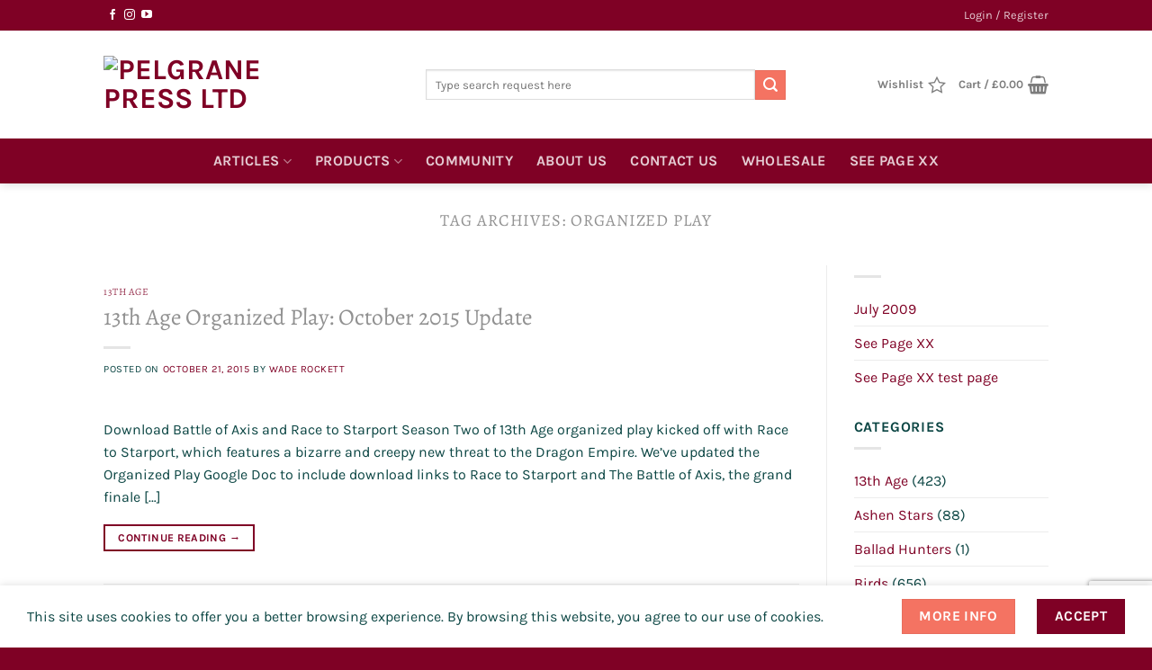

--- FILE ---
content_type: text/html; charset=UTF-8
request_url: https://pelgranepress.com/tag/organized-play/page/2/
body_size: 39205
content:
<!DOCTYPE html>
<html lang="en-US" prefix="og: http://ogp.me/ns#" class="loading-site no-js">
<head>
	<meta charset="UTF-8" />
	<link rel="profile" href="http://gmpg.org/xfn/11" />
	<link rel="pingback" href="https://pelgranepress.com/xmlrpc.php" />

					<script>document.documentElement.className = document.documentElement.className + ' yes-js js_active js'</script>
			<script>(function(html){html.className = html.className.replace(/\bno-js\b/,'js')})(document.documentElement);</script>
<title>organized play &#8211; Page 2 &#8211; Pelgrane Press Ltd</title>
<script type="text/template" id="freeze-table-template">
  <div class="frzTbl antiscroll-wrap frzTbl--scrolled-to-left-edge">
    <div class="frzTbl-scroll-overlay antiscroll-inner">
        <div class="frzTbl-scroll-overlay__inner"></div>
    </div>
    <div class="frzTbl-content-wrapper">

        <!-- sticky outer heading -->
        <div class="frzTbl-fixed-heading-wrapper-outer">          
          <div class="frzTbl-fixed-heading-wrapper">
            <div class="frzTbl-fixed-heading-wrapper__inner">
              {{heading}}
            </div>    
          </div>
        </div>

        <!-- column shadows -->
        <div class="frzTbl-frozen-columns-wrapper">
          <!-- left -->
          <div class="frzTbl-frozen-columns-wrapper__columns frzTbl-frozen-columns-wrapper__columns--left {{hide-left-column}}"></div>
          <!-- right -->            
          <div class="frzTbl-frozen-columns-wrapper__columns frzTbl-frozen-columns-wrapper__columns--right {{hide-right-column}}"></div>
        </div>

        <!-- table -->
        <div class="frzTbl-table-wrapper">
          <div class="frzTbl-table-wrapper__inner">
            <div class="frzTbl-table-placeholder"></div>
          </div>
        </div>

    </div>
  </div>
</script><script type="text/template" id="tmpl-wcpt-product-form-loading-modal">
  <div class="wcpt-modal wcpt-product-form-loading-modal" data-wcpt-product-id="{{{ data.product_id }}}">
    <div class="wcpt-modal-content">
      <div class="wcpt-close-modal">
        <!-- close 'x' icon svg -->
        <span class="wcpt-icon wcpt-icon-x wcpt-close-modal-icon">
          <svg xmlns="http://www.w3.org/2000/svg" width="24" height="24" viewBox="0 0 24 24" fill="none" stroke="currentColor" stroke-width="2" stroke-linecap="round" stroke-linejoin="round" class="feather feather-x"><line x1="18" y1="6" x2="6" y2="18"></line><line x1="6" y1="6" x2="18" y2="18"></line>
          </svg>
        </span>
      </div>
      <span class="wcpt-product-form-loading-text">
        <i class="wcpt-ajax-badge">
          <!-- ajax loading icon svg -->
          <svg xmlns="http://www.w3.org/2000/svg" width="24" height="24" viewBox="0 0 24 24" fill="none" stroke="currentColor" stroke-width="2" stroke-linecap="round" stroke-linejoin="round" class="feather feather-loader" color="#384047">
            <line x1="12" y1="2" x2="12" y2="6"></line><line x1="12" y1="18" x2="12" y2="22"></line><line x1="4.93" y1="4.93" x2="7.76" y2="7.76"></line><line x1="16.24" y1="16.24" x2="19.07" y2="19.07"></line><line x1="2" y1="12" x2="6" y2="12"></line><line x1="18" y1="12" x2="22" y2="12"></line><line x1="4.93" y1="19.07" x2="7.76" y2="16.24"></line><line x1="16.24" y1="7.76" x2="19.07" y2="4.93"></line>
          </svg>
        </i>

        Loading&hellip;      </span>
    </div>
  </div>
</script>
<script type="text/template" id="tmpl-wcpt-cart-checkbox-trigger">
	<div 
		class="wcpt-cart-checkbox-trigger"
		data-wcpt-redirect-url=""
	>
		<style media="screen">
	@media(min-width:1200px){
		.wcpt-cart-checkbox-trigger {
			display: inline-block;
					}
	}
	@media(max-width:1100px){
		.wcpt-cart-checkbox-trigger {
			display: inline-block;
		}
	}

	.wcpt-cart-checkbox-trigger {
		background-color : #4CAF50; border-color : rgba(0, 0, 0, .1); color : rgba(255, 255, 255); 	}

</style>
		<span 
      class="wcpt-icon wcpt-icon-shopping-bag wcpt-cart-checkbox-trigger__shopping-icon "    ><svg xmlns="http://www.w3.org/2000/svg" width="24" height="24" viewBox="0 0 24 24" fill="none" stroke="currentColor" stroke-width="2" stroke-linecap="round" stroke-linejoin="round" class="feather feather-shopping-bag"><path d="M6 2L3 6v14a2 2 0 0 0 2 2h14a2 2 0 0 0 2-2V6l-3-4z"></path><line x1="3" y1="6" x2="21" y2="6"></line><path d="M16 10a4 4 0 0 1-8 0"></path></svg></span>		<span class="wcpt-cart-checkbox-trigger__text">Add selected (<span class="wcpt-total-selected"></span>) to cart</span>
		<span class="wcpt-cart-checkbox-trigger__close">✕</span>
	</div>
</script><meta name='robots' content='max-image-preview:large' />
	<style>img:is([sizes="auto" i], [sizes^="auto," i]) { contain-intrinsic-size: 3000px 1500px }</style>
	
<!-- Google Tag Manager for WordPress by gtm4wp.com -->
<script data-cfasync="false" data-pagespeed-no-defer>
	var gtm4wp_datalayer_name = "dataLayer";
	var dataLayer = dataLayer || [];
</script>
<!-- End Google Tag Manager for WordPress by gtm4wp.com --><meta name="viewport" content="width=device-width, initial-scale=1" /><script>window._wca = window._wca || [];</script>
<link rel='dns-prefetch' href='//www.googletagmanager.com' />
<link rel='dns-prefetch' href='//stats.wp.com' />
<link rel='dns-prefetch' href='//capi-automation.s3.us-east-2.amazonaws.com' />
<link rel='dns-prefetch' href='//v0.wordpress.com' />
<link rel='prefetch' href='https://pelgranepress.com/wp-content/themes/flatsome/assets/js/flatsome.js?ver=e1ad26bd5672989785e1' />
<link rel='prefetch' href='https://pelgranepress.com/wp-content/themes/flatsome/assets/js/chunk.slider.js?ver=3.19.8' />
<link rel='prefetch' href='https://pelgranepress.com/wp-content/themes/flatsome/assets/js/chunk.popups.js?ver=3.19.8' />
<link rel='prefetch' href='https://pelgranepress.com/wp-content/themes/flatsome/assets/js/chunk.tooltips.js?ver=3.19.8' />
<link rel='prefetch' href='https://pelgranepress.com/wp-content/themes/flatsome/assets/js/woocommerce.js?ver=dd6035ce106022a74757' />
<script type="text/javascript">
/* <![CDATA[ */
window._wpemojiSettings = {"baseUrl":"https:\/\/s.w.org\/images\/core\/emoji\/16.0.1\/72x72\/","ext":".png","svgUrl":"https:\/\/s.w.org\/images\/core\/emoji\/16.0.1\/svg\/","svgExt":".svg","source":{"concatemoji":"https:\/\/pelgranepress.com\/wp-includes\/js\/wp-emoji-release.min.js?ver=6.8.3"}};
/*! This file is auto-generated */
!function(s,n){var o,i,e;function c(e){try{var t={supportTests:e,timestamp:(new Date).valueOf()};sessionStorage.setItem(o,JSON.stringify(t))}catch(e){}}function p(e,t,n){e.clearRect(0,0,e.canvas.width,e.canvas.height),e.fillText(t,0,0);var t=new Uint32Array(e.getImageData(0,0,e.canvas.width,e.canvas.height).data),a=(e.clearRect(0,0,e.canvas.width,e.canvas.height),e.fillText(n,0,0),new Uint32Array(e.getImageData(0,0,e.canvas.width,e.canvas.height).data));return t.every(function(e,t){return e===a[t]})}function u(e,t){e.clearRect(0,0,e.canvas.width,e.canvas.height),e.fillText(t,0,0);for(var n=e.getImageData(16,16,1,1),a=0;a<n.data.length;a++)if(0!==n.data[a])return!1;return!0}function f(e,t,n,a){switch(t){case"flag":return n(e,"\ud83c\udff3\ufe0f\u200d\u26a7\ufe0f","\ud83c\udff3\ufe0f\u200b\u26a7\ufe0f")?!1:!n(e,"\ud83c\udde8\ud83c\uddf6","\ud83c\udde8\u200b\ud83c\uddf6")&&!n(e,"\ud83c\udff4\udb40\udc67\udb40\udc62\udb40\udc65\udb40\udc6e\udb40\udc67\udb40\udc7f","\ud83c\udff4\u200b\udb40\udc67\u200b\udb40\udc62\u200b\udb40\udc65\u200b\udb40\udc6e\u200b\udb40\udc67\u200b\udb40\udc7f");case"emoji":return!a(e,"\ud83e\udedf")}return!1}function g(e,t,n,a){var r="undefined"!=typeof WorkerGlobalScope&&self instanceof WorkerGlobalScope?new OffscreenCanvas(300,150):s.createElement("canvas"),o=r.getContext("2d",{willReadFrequently:!0}),i=(o.textBaseline="top",o.font="600 32px Arial",{});return e.forEach(function(e){i[e]=t(o,e,n,a)}),i}function t(e){var t=s.createElement("script");t.src=e,t.defer=!0,s.head.appendChild(t)}"undefined"!=typeof Promise&&(o="wpEmojiSettingsSupports",i=["flag","emoji"],n.supports={everything:!0,everythingExceptFlag:!0},e=new Promise(function(e){s.addEventListener("DOMContentLoaded",e,{once:!0})}),new Promise(function(t){var n=function(){try{var e=JSON.parse(sessionStorage.getItem(o));if("object"==typeof e&&"number"==typeof e.timestamp&&(new Date).valueOf()<e.timestamp+604800&&"object"==typeof e.supportTests)return e.supportTests}catch(e){}return null}();if(!n){if("undefined"!=typeof Worker&&"undefined"!=typeof OffscreenCanvas&&"undefined"!=typeof URL&&URL.createObjectURL&&"undefined"!=typeof Blob)try{var e="postMessage("+g.toString()+"("+[JSON.stringify(i),f.toString(),p.toString(),u.toString()].join(",")+"));",a=new Blob([e],{type:"text/javascript"}),r=new Worker(URL.createObjectURL(a),{name:"wpTestEmojiSupports"});return void(r.onmessage=function(e){c(n=e.data),r.terminate(),t(n)})}catch(e){}c(n=g(i,f,p,u))}t(n)}).then(function(e){for(var t in e)n.supports[t]=e[t],n.supports.everything=n.supports.everything&&n.supports[t],"flag"!==t&&(n.supports.everythingExceptFlag=n.supports.everythingExceptFlag&&n.supports[t]);n.supports.everythingExceptFlag=n.supports.everythingExceptFlag&&!n.supports.flag,n.DOMReady=!1,n.readyCallback=function(){n.DOMReady=!0}}).then(function(){return e}).then(function(){var e;n.supports.everything||(n.readyCallback(),(e=n.source||{}).concatemoji?t(e.concatemoji):e.wpemoji&&e.twemoji&&(t(e.twemoji),t(e.wpemoji)))}))}((window,document),window._wpemojiSettings);
/* ]]> */
</script>
<link rel='stylesheet' id='font-awesome-css' href='https://pelgranepress.com/wp-content/plugins/product-tabs-manager-for-woocommerce/berocket/assets/css/font-awesome.min.css?ver=6.8.3' type='text/css' media='all' />
<style id='font-awesome-inline-css' type='text/css'>
[data-font="FontAwesome"]:before {font-family: 'FontAwesome' !important;content: attr(data-icon) !important;speak: none !important;font-weight: normal !important;font-variant: normal !important;text-transform: none !important;line-height: 1 !important;font-style: normal !important;-webkit-font-smoothing: antialiased !important;-moz-osx-font-smoothing: grayscale !important;}
</style>
<link rel='stylesheet' id='woo-conditional-shipping-blocks-style-css' href='https://pelgranepress.com/wp-content/plugins/woo-conditional-shipping-pro/frontend/css/woo-conditional-shipping.css?ver=3.6.0.free' type='text/css' media='all' />
<style id='wp-emoji-styles-inline-css' type='text/css'>

	img.wp-smiley, img.emoji {
		display: inline !important;
		border: none !important;
		box-shadow: none !important;
		height: 1em !important;
		width: 1em !important;
		margin: 0 0.07em !important;
		vertical-align: -0.1em !important;
		background: none !important;
		padding: 0 !important;
	}
</style>
<style id='wp-block-library-inline-css' type='text/css'>
:root{--wp-admin-theme-color:#007cba;--wp-admin-theme-color--rgb:0,124,186;--wp-admin-theme-color-darker-10:#006ba1;--wp-admin-theme-color-darker-10--rgb:0,107,161;--wp-admin-theme-color-darker-20:#005a87;--wp-admin-theme-color-darker-20--rgb:0,90,135;--wp-admin-border-width-focus:2px;--wp-block-synced-color:#7a00df;--wp-block-synced-color--rgb:122,0,223;--wp-bound-block-color:var(--wp-block-synced-color)}@media (min-resolution:192dpi){:root{--wp-admin-border-width-focus:1.5px}}.wp-element-button{cursor:pointer}:root{--wp--preset--font-size--normal:16px;--wp--preset--font-size--huge:42px}:root .has-very-light-gray-background-color{background-color:#eee}:root .has-very-dark-gray-background-color{background-color:#313131}:root .has-very-light-gray-color{color:#eee}:root .has-very-dark-gray-color{color:#313131}:root .has-vivid-green-cyan-to-vivid-cyan-blue-gradient-background{background:linear-gradient(135deg,#00d084,#0693e3)}:root .has-purple-crush-gradient-background{background:linear-gradient(135deg,#34e2e4,#4721fb 50%,#ab1dfe)}:root .has-hazy-dawn-gradient-background{background:linear-gradient(135deg,#faaca8,#dad0ec)}:root .has-subdued-olive-gradient-background{background:linear-gradient(135deg,#fafae1,#67a671)}:root .has-atomic-cream-gradient-background{background:linear-gradient(135deg,#fdd79a,#004a59)}:root .has-nightshade-gradient-background{background:linear-gradient(135deg,#330968,#31cdcf)}:root .has-midnight-gradient-background{background:linear-gradient(135deg,#020381,#2874fc)}.has-regular-font-size{font-size:1em}.has-larger-font-size{font-size:2.625em}.has-normal-font-size{font-size:var(--wp--preset--font-size--normal)}.has-huge-font-size{font-size:var(--wp--preset--font-size--huge)}.has-text-align-center{text-align:center}.has-text-align-left{text-align:left}.has-text-align-right{text-align:right}#end-resizable-editor-section{display:none}.aligncenter{clear:both}.items-justified-left{justify-content:flex-start}.items-justified-center{justify-content:center}.items-justified-right{justify-content:flex-end}.items-justified-space-between{justify-content:space-between}.screen-reader-text{border:0;clip-path:inset(50%);height:1px;margin:-1px;overflow:hidden;padding:0;position:absolute;width:1px;word-wrap:normal!important}.screen-reader-text:focus{background-color:#ddd;clip-path:none;color:#444;display:block;font-size:1em;height:auto;left:5px;line-height:normal;padding:15px 23px 14px;text-decoration:none;top:5px;width:auto;z-index:100000}html :where(.has-border-color){border-style:solid}html :where([style*=border-top-color]){border-top-style:solid}html :where([style*=border-right-color]){border-right-style:solid}html :where([style*=border-bottom-color]){border-bottom-style:solid}html :where([style*=border-left-color]){border-left-style:solid}html :where([style*=border-width]){border-style:solid}html :where([style*=border-top-width]){border-top-style:solid}html :where([style*=border-right-width]){border-right-style:solid}html :where([style*=border-bottom-width]){border-bottom-style:solid}html :where([style*=border-left-width]){border-left-style:solid}html :where(img[class*=wp-image-]){height:auto;max-width:100%}:where(figure){margin:0 0 1em}html :where(.is-position-sticky){--wp-admin--admin-bar--position-offset:var(--wp-admin--admin-bar--height,0px)}@media screen and (max-width:600px){html :where(.is-position-sticky){--wp-admin--admin-bar--position-offset:0px}}
</style>
<link rel='stylesheet' id='wc-gift-cards-blocks-integration-css' href='https://pelgranepress.com/wp-content/plugins/woocommerce-gift-cards/assets/dist/frontend/blocks.css?ver=2.7.1' type='text/css' media='all' />
<link rel='stylesheet' id='contact-form-7-css' href='https://pelgranepress.com/wp-content/plugins/contact-form-7/includes/css/styles.css?ver=6.1.2' type='text/css' media='all' />
<link rel='stylesheet' id='wxp_front_style-css' href='https://pelgranepress.com/wp-content/plugins/wc-partial-shipment/assets/css/front.css?ver=6.8.3' type='text/css' media='all' />
<link rel='stylesheet' id='antiscroll-css' href='https://pelgranepress.com/wp-content/plugins/wc-product-table-lite/assets/antiscroll/css.min.css?ver=3.9.7' type='text/css' media='all' />
<link rel='stylesheet' id='freeze_table-css' href='https://pelgranepress.com/wp-content/plugins/wc-product-table-lite/assets/freeze_table_v2/css.min.css?ver=3.9.7' type='text/css' media='all' />
<link rel='stylesheet' id='photoswipe-css' href='https://pelgranepress.com/wp-content/plugins/woocommerce/assets/css/photoswipe/photoswipe.min.css?ver=3.9.7' type='text/css' media='all' />
<link rel='stylesheet' id='photoswipe-default-skin-css' href='https://pelgranepress.com/wp-content/plugins/woocommerce/assets/css/photoswipe/default-skin/default-skin.min.css?ver=3.9.7' type='text/css' media='all' />
<link rel='stylesheet' id='multirange-css' href='https://pelgranepress.com/wp-content/plugins/wc-product-table-lite/assets/multirange/css.min.css?ver=3.9.7' type='text/css' media='all' />
<link rel='stylesheet' id='wcpt-css' href='https://pelgranepress.com/wp-content/plugins/wc-product-table-lite/assets/css.min.css?ver=3.9.7' type='text/css' media='all' />
<style id='wcpt-inline-css' type='text/css'>

    .mejs-button>button {
      background: transparent url(https://pelgranepress.com/wp-includes/js/mediaelement/mejs-controls.svg) !important;
    }
    .mejs-mute>button {
      background-position: -60px 0 !important;
    }    
    .mejs-unmute>button {
      background-position: -40px 0 !important;
    }    
    .mejs-pause>button {
      background-position: -20px 0 !important;
    }    
  

      .wcpt-product-form .woocommerce-variation-add-to-cart .plus,
      .wcpt-product-form .woocommerce-variation-add-to-cart .minus {
        display: none;
      }

      .wcpt-product-form .variations .reset_variations {
          position: relative !important;
          right: 0 !important;
          bottom: 0 !important;
          color: currentColor !important;
          opacity: 0.6;
          font-size: 11px;
          text-transform: uppercase;
      }

      .wcpt-product-form .cart .button,
      .wcpt .cart .button {
        margin-bottom: 0 !important;
      }
      
</style>
<link rel='stylesheet' id='mediaelement-css' href='https://pelgranepress.com/wp-includes/js/mediaelement/mediaelementplayer-legacy.min.css?ver=4.2.17' type='text/css' media='all' />
<link rel='stylesheet' id='wp-mediaelement-css' href='https://pelgranepress.com/wp-includes/js/mediaelement/wp-mediaelement.min.css?ver=6.8.3' type='text/css' media='all' />
<style id='woocommerce-inline-inline-css' type='text/css'>
.woocommerce form .form-row .required { visibility: visible; }
</style>
<link rel='stylesheet' id='wp-polls-css' href='https://pelgranepress.com/wp-content/plugins/wp-polls/polls-css.css?ver=2.77.3' type='text/css' media='all' />
<style id='wp-polls-inline-css' type='text/css'>
.wp-polls .pollbar {
	margin: 1px;
	font-size: 6px;
	line-height: 8px;
	height: 8px;
	background-image: url('https://pelgranepress.com/wp-content/plugins/wp-polls/images/default/pollbg.gif');
	border: 1px solid #c8c8c8;
}

</style>
<link rel='stylesheet' id='wt-import-export-for-woo-css' href='https://pelgranepress.com/wp-content/plugins/wt-import-export-for-woo/public/css/wt-import-export-for-woo-public.css?ver=1.2.2' type='text/css' media='all' />
<link rel='stylesheet' id='wc-gc-css-css' href='https://pelgranepress.com/wp-content/plugins/woocommerce-gift-cards/assets/css/frontend/woocommerce.css?ver=2.7.1' type='text/css' media='all' />
<link rel='stylesheet' id='category-sticky-post-css' href='https://pelgranepress.com/wp-content/plugins/category-sticky-post/css/plugin.css?ver=6.8.3' type='text/css' media='all' />
<link rel='stylesheet' id='woo_conditional_shipping_css-css' href='https://pelgranepress.com/wp-content/plugins/woo-conditional-shipping-pro/includes/frontend/../../frontend/css/woo-conditional-shipping.css?ver=3.6.0.free' type='text/css' media='all' />
<link rel='stylesheet' id='woo-multi-currency-css' href='https://pelgranepress.com/wp-content/plugins/woo-multi-currency/css/woo-multi-currency.css?ver=2.2.9' type='text/css' media='all' />
<style id='woo-multi-currency-inline-css' type='text/css'>
.woo-multi-currency .wmc-list-currencies .wmc-currency.wmc-active,.woo-multi-currency .wmc-list-currencies .wmc-currency:hover {background: #f78080 !important;}
		.woo-multi-currency .wmc-list-currencies .wmc-currency,.woo-multi-currency .wmc-title, .woo-multi-currency.wmc-price-switcher a {background: #212121 !important;}
		.woo-multi-currency .wmc-title, .woo-multi-currency .wmc-list-currencies .wmc-currency span,.woo-multi-currency .wmc-list-currencies .wmc-currency a,.woo-multi-currency.wmc-price-switcher a {color: #ffffff !important;}.woo-multi-currency.wmc-shortcode .wmc-currency{background-color:#ffffff;color:#212121}.woo-multi-currency.wmc-shortcode .wmc-currency.wmc-active,.woo-multi-currency.wmc-shortcode .wmc-current-currency{background-color:#ffffff;color:#212121}.woo-multi-currency.wmc-shortcode.vertical-currency-symbols-circle:not(.wmc-currency-trigger-click) .wmc-currency-wrapper:hover .wmc-sub-currency,.woo-multi-currency.wmc-shortcode.vertical-currency-symbols-circle.wmc-currency-trigger-click .wmc-sub-currency{animation: height_slide 100ms;}@keyframes height_slide {0% {height: 0;} 100% {height: 100%;} }
</style>
<link rel='stylesheet' id='wmc-flags-css' href='https://pelgranepress.com/wp-content/plugins/woo-multi-currency/css/flags-64.min.css?ver=2.2.9' type='text/css' media='all' />
<link rel='stylesheet' id='gateway-css' href='https://pelgranepress.com/wp-content/plugins/woocommerce-paypal-payments/modules/ppcp-button/assets/css/gateway.css?ver=3.3.0' type='text/css' media='all' />
<link rel='stylesheet' id='brands-styles-css' href='https://pelgranepress.com/wp-content/plugins/woocommerce/assets/css/brands.css?ver=10.3.4' type='text/css' media='all' />
<link rel='stylesheet' id='woosb-frontend-css' href='https://pelgranepress.com/wp-content/plugins/woo-product-bundle-premium/assets/css/frontend.css?ver=6.5.3' type='text/css' media='all' />
<link rel='stylesheet' id='flatsome-ninjaforms-css' href='https://pelgranepress.com/wp-content/themes/flatsome/inc/integrations/ninjaforms/ninjaforms.css?ver=3.19.8' type='text/css' media='all' />
<link rel='stylesheet' id='flatsome-woocommerce-wishlist-css' href='https://pelgranepress.com/wp-content/themes/flatsome/inc/integrations/wc-yith-wishlist/wishlist.css?ver=3.19.8' type='text/css' media='all' />
<link rel='stylesheet' id='select2-css' href='https://pelgranepress.com/wp-content/plugins/woocommerce/assets/css/select2.css?ver=10.3.4' type='text/css' media='all' />
<link rel='stylesheet' id='thwvsf-public-style-css' href='https://pelgranepress.com/wp-content/plugins/product-variation-swatches-for-woocommerce/public/assets/css/thwvsf-public.min.css?ver=6.8.3' type='text/css' media='all' />
<style id='thwvsf-public-style-inline-css' type='text/css'>

       		.thwvsf-wrapper-ul .thwvsf-wrapper-item-li.attr_swatch_design_default {
               	width: 45px; 
               	border-radius: 2px; 
               	height:  45px;
               	box-shadow: 0 0 0 1px #d1d7da; 
           	}
           	.thwvsf-wrapper-ul .thwvsf-wrapper-item-li.thwvsf-label-li.attr_swatch_design_default{
               	width: 150px; 
               	height:  40px;
               	color: #000;
               	background-color: #fff;
           	}
           	.thwvsf-wrapper-ul .thwvsf-label-li.attr_swatch_design_default .thwvsf-item-span.item-span-text{
           		font-size: ;
           	}
			.thwvsf-wrapper-ul .thwvsf-tooltip .tooltiptext.tooltip_swatch_design_default {
					background-color: #000000;
					color : #ffffff;
			}
			.thwvsf-wrapper-ul .thwvsf-tooltip .tooltiptext.tooltip_swatch_design_default::after{
					border-color: #000000 transparent transparent;
			}
			.thwvsf-wrapper-ul .thwvsf-wrapper-item-li.attr_swatch_design_default.thwvsf-selected, .thwvsf-wrapper-ul .thwvsf-wrapper-item-li.attr_swatch_design_default.thwvsf-selected:hover{
			    -webkit-box-shadow: 0 0 0 2px #8b98a6;
			    box-shadow: 0 0 0 2px #8b98a6;
			}
			.thwvsf-wrapper-ul .thwvsf-wrapper-item-li.attr_swatch_design_default:hover{
				-webkit-box-shadow: 0 0 0 3px #b7bfc6;
				box-shadow: 0 0 0 3px #b7bfc6;
			}
		
			.thwvsf-wrapper-ul .thwvsf-wrapper-item-li.thwvsf-label-li.attr_swatch_design_default.thwvsf-selected:after {
				content: '';
			}
		
</style>
<link rel='stylesheet' id='woo_discount_pro_style-css' href='https://pelgranepress.com/wp-content/plugins/woo-discount-rules-pro/Assets/Css/awdr_style.css?ver=2.6.13' type='text/css' media='all' />
<link rel='stylesheet' id='flatsome-main-css' href='https://pelgranepress.com/wp-content/themes/flatsome/assets/css/flatsome.css?ver=3.19.8' type='text/css' media='all' />
<style id='flatsome-main-inline-css' type='text/css'>
@font-face {
				font-family: "fl-icons";
				font-display: block;
				src: url(https://pelgranepress.com/wp-content/themes/flatsome/assets/css/icons/fl-icons.eot?v=3.19.8);
				src:
					url(https://pelgranepress.com/wp-content/themes/flatsome/assets/css/icons/fl-icons.eot#iefix?v=3.19.8) format("embedded-opentype"),
					url(https://pelgranepress.com/wp-content/themes/flatsome/assets/css/icons/fl-icons.woff2?v=3.19.8) format("woff2"),
					url(https://pelgranepress.com/wp-content/themes/flatsome/assets/css/icons/fl-icons.ttf?v=3.19.8) format("truetype"),
					url(https://pelgranepress.com/wp-content/themes/flatsome/assets/css/icons/fl-icons.woff?v=3.19.8) format("woff"),
					url(https://pelgranepress.com/wp-content/themes/flatsome/assets/css/icons/fl-icons.svg?v=3.19.8#fl-icons) format("svg");
			}
</style>
<link rel='stylesheet' id='flatsome-shop-css' href='https://pelgranepress.com/wp-content/themes/flatsome/assets/css/flatsome-shop.css?ver=3.19.8' type='text/css' media='all' />
<link rel='stylesheet' id='flatsome-style-css' href='https://pelgranepress.com/wp-content/themes/pelgranepress-flatsome-child/style.css?ver=3.0.9' type='text/css' media='all' />
<script type="text/template" id="tmpl-variation-template">
	<div class="woocommerce-variation-description">{{{ data.variation.variation_description }}}</div>
	<div class="woocommerce-variation-price">{{{ data.variation.price_html }}}</div>
	<div class="woocommerce-variation-availability">{{{ data.variation.availability_html }}}</div>
</script>
<script type="text/template" id="tmpl-unavailable-variation-template">
	<p role="alert">Sorry, this product is unavailable. Please choose a different combination.</p>
</script>
<script type="text/javascript">
            window._nslDOMReady = (function () {
                const executedCallbacks = new Set();
            
                return function (callback) {
                    /**
                    * Third parties might dispatch DOMContentLoaded events, so we need to ensure that we only run our callback once!
                    */
                    if (executedCallbacks.has(callback)) return;
            
                    const wrappedCallback = function () {
                        if (executedCallbacks.has(callback)) return;
                        executedCallbacks.add(callback);
                        callback();
                    };
            
                    if (document.readyState === "complete" || document.readyState === "interactive") {
                        wrappedCallback();
                    } else {
                        document.addEventListener("DOMContentLoaded", wrappedCallback);
                    }
                };
            })();
        </script><script type="text/javascript" src="https://pelgranepress.com/wp-includes/js/jquery/jquery.min.js?ver=3.7.1" id="jquery-core-js"></script>
<script type="text/javascript" id="woocommerce-google-analytics-integration-gtag-js-after">
/* <![CDATA[ */
/* Google Analytics for WooCommerce (gtag.js) */
					window.dataLayer = window.dataLayer || [];
					function gtag(){dataLayer.push(arguments);}
					// Set up default consent state.
					for ( const mode of [{"analytics_storage":"denied","ad_storage":"denied","ad_user_data":"denied","ad_personalization":"denied","region":["AT","BE","BG","HR","CY","CZ","DK","EE","FI","FR","DE","GR","HU","IS","IE","IT","LV","LI","LT","LU","MT","NL","NO","PL","PT","RO","SK","SI","ES","SE","GB","CH"]}] || [] ) {
						gtag( "consent", "default", { "wait_for_update": 500, ...mode } );
					}
					gtag("js", new Date());
					gtag("set", "developer_id.dOGY3NW", true);
					gtag("config", "G-L5WSY20NW1", {"track_404":true,"allow_google_signals":true,"logged_in":false,"linker":{"domains":[],"allow_incoming":false},"custom_map":{"dimension1":"logged_in"}});
/* ]]> */
</script>
<script type="text/javascript" src="https://pelgranepress.com/wp-includes/js/underscore.min.js?ver=1.13.7" id="underscore-js"></script>
<script type="text/javascript" id="wp-util-js-extra">
/* <![CDATA[ */
var _wpUtilSettings = {"ajax":{"url":"\/wp-admin\/admin-ajax.php"}};
/* ]]> */
</script>
<script type="text/javascript" src="https://pelgranepress.com/wp-includes/js/wp-util.min.js?ver=6.8.3" id="wp-util-js"></script>
<script type="text/javascript" id="wc-add-to-cart-js-extra">
/* <![CDATA[ */
var wc_add_to_cart_params = {"ajax_url":"\/wp-admin\/admin-ajax.php","wc_ajax_url":"\/?wc-ajax=%%endpoint%%","i18n_view_cart":"View cart","cart_url":"https:\/\/pelgranepress.com\/cart\/","is_cart":"","cart_redirect_after_add":"no"};
/* ]]> */
</script>
<script type="text/javascript" src="https://pelgranepress.com/wp-content/plugins/woocommerce/assets/js/frontend/add-to-cart.min.js?ver=10.3.4" id="wc-add-to-cart-js" defer="defer" data-wp-strategy="defer"></script>
<script type="text/javascript" src="https://pelgranepress.com/wp-content/plugins/woocommerce/assets/js/jquery-blockui/jquery.blockUI.min.js?ver=2.7.0-wc.10.3.4" id="wc-jquery-blockui-js" data-wp-strategy="defer"></script>
<script type="text/javascript" src="https://pelgranepress.com/wp-content/plugins/woocommerce/assets/js/js-cookie/js.cookie.min.js?ver=2.1.4-wc.10.3.4" id="wc-js-cookie-js" data-wp-strategy="defer"></script>
<script type="text/javascript" id="woo-conditional-shipping-js-js-extra">
/* <![CDATA[ */
var conditional_shipping_settings = {"trigger_fields":[]};
/* ]]> */
</script>
<script type="text/javascript" src="https://pelgranepress.com/wp-content/plugins/woo-conditional-shipping-pro/includes/frontend/../../frontend/js/woo-conditional-shipping.js?ver=3.6.0.free" id="woo-conditional-shipping-js-js"></script>
<script type="text/javascript" id="woo-multi-currency-js-extra">
/* <![CDATA[ */
var wooMultiCurrencyParams = {"enableCacheCompatible":"0","ajaxUrl":"https:\/\/pelgranepress.com\/wp-admin\/admin-ajax.php","extra_params":[],"current_currency":"GBP","woo_subscription":""};
/* ]]> */
</script>
<script type="text/javascript" src="https://pelgranepress.com/wp-content/plugins/woo-multi-currency/js/woo-multi-currency.js?ver=2.2.9" id="woo-multi-currency-js"></script>
<script type="text/javascript" src="https://stats.wp.com/s-202546.js" id="woocommerce-analytics-js" defer="defer" data-wp-strategy="defer"></script>
<link rel="https://api.w.org/" href="https://pelgranepress.com/wp-json/" /><link rel="alternate" title="JSON" type="application/json" href="https://pelgranepress.com/wp-json/wp/v2/tags/327" /><link rel="EditURI" type="application/rsd+xml" title="RSD" href="https://pelgranepress.com/xmlrpc.php?rsd" />
            <script type="text/javascript"><!--
                                function powerpress_pinw(pinw_url){window.open(pinw_url, 'PowerPressPlayer','toolbar=0,status=0,resizable=1,width=460,height=320');	return false;}
                //-->

                // tabnab protection
                window.addEventListener('load', function () {
                    // make all links have rel="noopener noreferrer"
                    document.querySelectorAll('a[target="_blank"]').forEach(link => {
                        link.setAttribute('rel', 'noopener noreferrer');
                    });
                });
            </script>
            <style></style>	<style>img#wpstats{display:none}</style>
		
<!-- Google Tag Manager for WordPress by gtm4wp.com -->
<!-- GTM Container placement set to off -->
<script data-cfasync="false" data-pagespeed-no-defer>
	var dataLayer_content = {"pagePostType":"post","pagePostType2":"tag-post"};
	dataLayer.push( dataLayer_content );
</script>
<script data-cfasync="false" data-pagespeed-no-defer>
	console.warn && console.warn("[GTM4WP] Google Tag Manager container code placement set to OFF !!!");
	console.warn && console.warn("[GTM4WP] Data layer codes are active but GTM container must be loaded using custom coding !!!");
</script>
<!-- End Google Tag Manager for WordPress by gtm4wp.com -->	<noscript><style>.woocommerce-product-gallery{ opacity: 1 !important; }</style></noscript>
				<script  type="text/javascript">
				!function(f,b,e,v,n,t,s){if(f.fbq)return;n=f.fbq=function(){n.callMethod?
					n.callMethod.apply(n,arguments):n.queue.push(arguments)};if(!f._fbq)f._fbq=n;
					n.push=n;n.loaded=!0;n.version='2.0';n.queue=[];t=b.createElement(e);t.async=!0;
					t.src=v;s=b.getElementsByTagName(e)[0];s.parentNode.insertBefore(t,s)}(window,
					document,'script','https://connect.facebook.net/en_US/fbevents.js');
			</script>
			<!-- WooCommerce Facebook Integration Begin -->
			<script  type="text/javascript">

				fbq('init', '879821610383197', {}, {
    "agent": "woocommerce_7-10.3.4-3.5.10"
});

				document.addEventListener( 'DOMContentLoaded', function() {
					// Insert placeholder for events injected when a product is added to the cart through AJAX.
					document.body.insertAdjacentHTML( 'beforeend', '<div class=\"wc-facebook-pixel-event-placeholder\"></div>' );
				}, false );

			</script>
			<!-- WooCommerce Facebook Integration End -->
			
<!-- WordPress Facebook Open Graph protocol plugin (WPFBOGP v2.0.13) http://rynoweb.com/wordpress-plugins/ -->
<meta property="fb:admins" content="https://www.facebook.com/Pelgrane, https://www.facebook.com/Trail-of-Cthulhu-407475909401406, https://www.facebook.com/NightsBlackAgents/ "/>
<meta property="og:url" content="https://pelgranepress.com/tag/organized-play/page/2/"/>
<meta property="og:title" content="13th Age Organized Play: October 2015 Update"/>
<meta property="og:site_name" content="Pelgrane Press Ltd"/>
<meta property="og:description" content="Publishers of the GUMSHOE RPG system, 13th Age RPG, and the Dying Earth RPG"/>
<meta property="og:type" content="website"/>
<meta property="og:image" content="http://site.pelgranepress.com//nas/content/live/pelgranepress/wp-content/uploads/2010/01/PP_200.png"/>
<meta property="og:locale" content="en_us"/>
<!-- // end wpfbogp -->
<link rel="icon" href="https://pelgranepress.com//nas/content/live/pelgranepress/wp-content/uploads/2017/04/cropped-PelgranPress-Symbol-RED-rgb-512x512-32x32.png" sizes="32x32" />
<link rel="icon" href="https://pelgranepress.com//nas/content/live/pelgranepress/wp-content/uploads/2017/04/cropped-PelgranPress-Symbol-RED-rgb-512x512-192x192.png" sizes="192x192" />
<link rel="apple-touch-icon" href="https://pelgranepress.com//nas/content/live/pelgranepress/wp-content/uploads/2017/04/cropped-PelgranPress-Symbol-RED-rgb-512x512-180x180.png" />
<meta name="msapplication-TileImage" content="https://pelgranepress.com//nas/content/live/pelgranepress/wp-content/uploads/2017/04/cropped-PelgranPress-Symbol-RED-rgb-512x512-270x270.png" />
<style id="custom-css" type="text/css">:root {--primary-color: #7f0125;--fs-color-primary: #7f0125;--fs-color-secondary: #f47362;--fs-color-success: #7a9c59;--fs-color-alert: #b20000;--fs-experimental-link-color: #7f0125;--fs-experimental-link-color-hover: #f47362;}.tooltipster-base {--tooltip-color: #fff;--tooltip-bg-color: #000;}.off-canvas-right .mfp-content, .off-canvas-left .mfp-content {--drawer-width: 300px;}.off-canvas .mfp-content.off-canvas-cart {--drawer-width: 360px;}.header-main{height: 120px}#logo img{max-height: 120px}#logo{width:271px;}.header-bottom{min-height: 50px}.header-top{min-height: 34px}.transparent .header-main{height: 30px}.transparent #logo img{max-height: 30px}.has-transparent + .page-title:first-of-type,.has-transparent + #main > .page-title,.has-transparent + #main > div > .page-title,.has-transparent + #main .page-header-wrapper:first-of-type .page-title{padding-top: 110px;}.header.show-on-scroll,.stuck .header-main{height:64px!important}.stuck #logo img{max-height: 64px!important}.search-form{ width: 92%;}.header-bg-color {background-color: rgba(255,255,255,0.9)}.header-bottom {background-color: #7f0125}.header-main .nav > li > a{line-height: 16px }.stuck .header-main .nav > li > a{line-height: 20px }.header-bottom-nav > li > a{line-height: 20px }@media (max-width: 549px) {.header-main{height: 70px}#logo img{max-height: 70px}}.nav-dropdown-has-arrow.nav-dropdown-has-border li.has-dropdown:before{border-bottom-color: #7f0125;}.nav .nav-dropdown{border-color: #7f0125 }.nav-dropdown{font-size:100%}body{color: #0c4644}h1,h2,h3,h4,h5,h6,.heading-font{color: #919191;}body{font-size: 100%;}@media screen and (max-width: 549px){body{font-size: 100%;}}body{font-family: Karla, sans-serif;}body {font-weight: 400;font-style: normal;}.nav > li > a {font-family: Karla, sans-serif;}.mobile-sidebar-levels-2 .nav > li > ul > li > a {font-family: Karla, sans-serif;}.nav > li > a,.mobile-sidebar-levels-2 .nav > li > ul > li > a {font-weight: 700;font-style: normal;}h1,h2,h3,h4,h5,h6,.heading-font, .off-canvas-center .nav-sidebar.nav-vertical > li > a{font-family: Alegreya, sans-serif;}h1,h2,h3,h4,h5,h6,.heading-font,.banner h1,.banner h2 {font-weight: 400;font-style: normal;}.alt-font{font-family: "Dancing Script", sans-serif;}.alt-font {font-weight: 400!important;font-style: normal!important;}.has-equal-box-heights .box-image {padding-top: 100%;}@media screen and (min-width: 550px){.products .box-vertical .box-image{min-width: 247px!important;width: 247px!important;}}.footer-1{background-color: #ffffff}.footer-2{background-color: #7f0125}.absolute-footer, html{background-color: #7f0125}.page-title-small + main .product-container > .row{padding-top:0;}.nav-vertical-fly-out > li + li {border-top-width: 1px; border-top-style: solid;}.label-new.menu-item > a:after{content:"New";}.label-hot.menu-item > a:after{content:"Hot";}.label-sale.menu-item > a:after{content:"Sale";}.label-popular.menu-item > a:after{content:"Popular";}</style><style id="kirki-inline-styles">/* cyrillic-ext */
@font-face {
  font-family: 'Alegreya';
  font-style: normal;
  font-weight: 400;
  font-display: swap;
  src: url(https://pelgranepress.com/wp-content/fonts/alegreya/4UacrEBBsBhlBjvfkQjt71kZfyBzPgNG9hU49qqjgSE.woff2) format('woff2');
  unicode-range: U+0460-052F, U+1C80-1C8A, U+20B4, U+2DE0-2DFF, U+A640-A69F, U+FE2E-FE2F;
}
/* cyrillic */
@font-face {
  font-family: 'Alegreya';
  font-style: normal;
  font-weight: 400;
  font-display: swap;
  src: url(https://pelgranepress.com/wp-content/fonts/alegreya/4UacrEBBsBhlBjvfkQjt71kZfyBzPgNG9hU4_6qjgSE.woff2) format('woff2');
  unicode-range: U+0301, U+0400-045F, U+0490-0491, U+04B0-04B1, U+2116;
}
/* greek-ext */
@font-face {
  font-family: 'Alegreya';
  font-style: normal;
  font-weight: 400;
  font-display: swap;
  src: url(https://pelgranepress.com/wp-content/fonts/alegreya/4UacrEBBsBhlBjvfkQjt71kZfyBzPgNG9hU496qjgSE.woff2) format('woff2');
  unicode-range: U+1F00-1FFF;
}
/* greek */
@font-face {
  font-family: 'Alegreya';
  font-style: normal;
  font-weight: 400;
  font-display: swap;
  src: url(https://pelgranepress.com/wp-content/fonts/alegreya/4UacrEBBsBhlBjvfkQjt71kZfyBzPgNG9hU4-KqjgSE.woff2) format('woff2');
  unicode-range: U+0370-0377, U+037A-037F, U+0384-038A, U+038C, U+038E-03A1, U+03A3-03FF;
}
/* vietnamese */
@font-face {
  font-family: 'Alegreya';
  font-style: normal;
  font-weight: 400;
  font-display: swap;
  src: url(https://pelgranepress.com/wp-content/fonts/alegreya/4UacrEBBsBhlBjvfkQjt71kZfyBzPgNG9hU49KqjgSE.woff2) format('woff2');
  unicode-range: U+0102-0103, U+0110-0111, U+0128-0129, U+0168-0169, U+01A0-01A1, U+01AF-01B0, U+0300-0301, U+0303-0304, U+0308-0309, U+0323, U+0329, U+1EA0-1EF9, U+20AB;
}
/* latin-ext */
@font-face {
  font-family: 'Alegreya';
  font-style: normal;
  font-weight: 400;
  font-display: swap;
  src: url(https://pelgranepress.com/wp-content/fonts/alegreya/4UacrEBBsBhlBjvfkQjt71kZfyBzPgNG9hU49aqjgSE.woff2) format('woff2');
  unicode-range: U+0100-02BA, U+02BD-02C5, U+02C7-02CC, U+02CE-02D7, U+02DD-02FF, U+0304, U+0308, U+0329, U+1D00-1DBF, U+1E00-1E9F, U+1EF2-1EFF, U+2020, U+20A0-20AB, U+20AD-20C0, U+2113, U+2C60-2C7F, U+A720-A7FF;
}
/* latin */
@font-face {
  font-family: 'Alegreya';
  font-style: normal;
  font-weight: 400;
  font-display: swap;
  src: url(https://pelgranepress.com/wp-content/fonts/alegreya/4UacrEBBsBhlBjvfkQjt71kZfyBzPgNG9hU4-6qj.woff2) format('woff2');
  unicode-range: U+0000-00FF, U+0131, U+0152-0153, U+02BB-02BC, U+02C6, U+02DA, U+02DC, U+0304, U+0308, U+0329, U+2000-206F, U+20AC, U+2122, U+2191, U+2193, U+2212, U+2215, U+FEFF, U+FFFD;
}/* latin-ext */
@font-face {
  font-family: 'Karla';
  font-style: normal;
  font-weight: 400;
  font-display: swap;
  src: url(https://pelgranepress.com/wp-content/fonts/karla/qkB9XvYC6trAT55ZBi1ueQVIjQTD-JrIH2G7nytkHRyQ8p4wUjm6bnEr.woff2) format('woff2');
  unicode-range: U+0100-02BA, U+02BD-02C5, U+02C7-02CC, U+02CE-02D7, U+02DD-02FF, U+0304, U+0308, U+0329, U+1D00-1DBF, U+1E00-1E9F, U+1EF2-1EFF, U+2020, U+20A0-20AB, U+20AD-20C0, U+2113, U+2C60-2C7F, U+A720-A7FF;
}
/* latin */
@font-face {
  font-family: 'Karla';
  font-style: normal;
  font-weight: 400;
  font-display: swap;
  src: url(https://pelgranepress.com/wp-content/fonts/karla/qkB9XvYC6trAT55ZBi1ueQVIjQTD-JrIH2G7nytkHRyQ8p4wUje6bg.woff2) format('woff2');
  unicode-range: U+0000-00FF, U+0131, U+0152-0153, U+02BB-02BC, U+02C6, U+02DA, U+02DC, U+0304, U+0308, U+0329, U+2000-206F, U+20AC, U+2122, U+2191, U+2193, U+2212, U+2215, U+FEFF, U+FFFD;
}
/* latin-ext */
@font-face {
  font-family: 'Karla';
  font-style: normal;
  font-weight: 700;
  font-display: swap;
  src: url(https://pelgranepress.com/wp-content/fonts/karla/qkB9XvYC6trAT55ZBi1ueQVIjQTD-JrIH2G7nytkHRyQ8p4wUjm6bnEr.woff2) format('woff2');
  unicode-range: U+0100-02BA, U+02BD-02C5, U+02C7-02CC, U+02CE-02D7, U+02DD-02FF, U+0304, U+0308, U+0329, U+1D00-1DBF, U+1E00-1E9F, U+1EF2-1EFF, U+2020, U+20A0-20AB, U+20AD-20C0, U+2113, U+2C60-2C7F, U+A720-A7FF;
}
/* latin */
@font-face {
  font-family: 'Karla';
  font-style: normal;
  font-weight: 700;
  font-display: swap;
  src: url(https://pelgranepress.com/wp-content/fonts/karla/qkB9XvYC6trAT55ZBi1ueQVIjQTD-JrIH2G7nytkHRyQ8p4wUje6bg.woff2) format('woff2');
  unicode-range: U+0000-00FF, U+0131, U+0152-0153, U+02BB-02BC, U+02C6, U+02DA, U+02DC, U+0304, U+0308, U+0329, U+2000-206F, U+20AC, U+2122, U+2191, U+2193, U+2212, U+2215, U+FEFF, U+FFFD;
}/* vietnamese */
@font-face {
  font-family: 'Dancing Script';
  font-style: normal;
  font-weight: 400;
  font-display: swap;
  src: url(https://pelgranepress.com/wp-content/fonts/dancing-script/If2cXTr6YS-zF4S-kcSWSVi_sxjsohD9F50Ruu7BMSo3Rep8ltA.woff2) format('woff2');
  unicode-range: U+0102-0103, U+0110-0111, U+0128-0129, U+0168-0169, U+01A0-01A1, U+01AF-01B0, U+0300-0301, U+0303-0304, U+0308-0309, U+0323, U+0329, U+1EA0-1EF9, U+20AB;
}
/* latin-ext */
@font-face {
  font-family: 'Dancing Script';
  font-style: normal;
  font-weight: 400;
  font-display: swap;
  src: url(https://pelgranepress.com/wp-content/fonts/dancing-script/If2cXTr6YS-zF4S-kcSWSVi_sxjsohD9F50Ruu7BMSo3ROp8ltA.woff2) format('woff2');
  unicode-range: U+0100-02BA, U+02BD-02C5, U+02C7-02CC, U+02CE-02D7, U+02DD-02FF, U+0304, U+0308, U+0329, U+1D00-1DBF, U+1E00-1E9F, U+1EF2-1EFF, U+2020, U+20A0-20AB, U+20AD-20C0, U+2113, U+2C60-2C7F, U+A720-A7FF;
}
/* latin */
@font-face {
  font-family: 'Dancing Script';
  font-style: normal;
  font-weight: 400;
  font-display: swap;
  src: url(https://pelgranepress.com/wp-content/fonts/dancing-script/If2cXTr6YS-zF4S-kcSWSVi_sxjsohD9F50Ruu7BMSo3Sup8.woff2) format('woff2');
  unicode-range: U+0000-00FF, U+0131, U+0152-0153, U+02BB-02BC, U+02C6, U+02DA, U+02DC, U+0304, U+0308, U+0329, U+2000-206F, U+20AC, U+2122, U+2191, U+2193, U+2212, U+2215, U+FEFF, U+FFFD;
}</style></head>

<body class="archive paged tag tag-organized-play tag-327 paged-2 tag-paged-2 wp-theme-flatsome wp-child-theme-pelgranepress-flatsome-child theme-flatsome woocommerce-no-js woocommerce-multi-currency-GBP header-shadow lightbox nav-dropdown-has-arrow nav-dropdown-has-shadow nav-dropdown-has-border">


<a class="skip-link screen-reader-text" href="#main">Skip to content</a>

<div id="wrapper">

	
	<header id="header" class="header has-sticky sticky-jump">
		<div class="header-wrapper">
			<div id="top-bar" class="header-top hide-for-sticky nav-dark">
    <div class="flex-row container">
      <div class="flex-col hide-for-medium flex-left">
          <ul class="nav nav-left medium-nav-center nav-small  nav-divided">
              <li class="html header-social-icons ml-0">
	<div class="social-icons follow-icons" ><a href="https://www.facebook.com/Pelgrane/" target="_blank" data-label="Facebook" class="icon plain facebook tooltip" title="Follow on Facebook" aria-label="Follow on Facebook" rel="noopener nofollow" ><i class="icon-facebook" ></i></a><a href="https://www.instagram.com/pelgranepress/" target="_blank" data-label="Instagram" class="icon plain instagram tooltip" title="Follow on Instagram" aria-label="Follow on Instagram" rel="noopener nofollow" ><i class="icon-instagram" ></i></a><a href="https://www.youtube.com/channel/UCxW2ttUxnUuIhaDtxmKmCQQ" data-label="YouTube" target="_blank" class="icon plain youtube tooltip" title="Follow on YouTube" aria-label="Follow on YouTube" rel="noopener nofollow" ><i class="icon-youtube" ></i></a></div></li>
          </ul>
      </div>

      <div class="flex-col hide-for-medium flex-center">
          <ul class="nav nav-center nav-small  nav-divided">
                        </ul>
      </div>

      <div class="flex-col hide-for-medium flex-right">
         <ul class="nav top-bar-nav nav-right nav-small  nav-divided">
              
<li class="account-item has-icon" >

	<a href="https://pelgranepress.com/my-account/" class="nav-top-link nav-top-not-logged-in is-small is-small" title="Login" >
					<span>
			Login / Register			</span>
				</a>




</li>
          </ul>
      </div>

            <div class="flex-col show-for-medium flex-grow">
          <ul class="nav nav-center nav-small mobile-nav  nav-divided">
              <li class="html header-social-icons ml-0">
	<div class="social-icons follow-icons" ><a href="https://www.facebook.com/Pelgrane/" target="_blank" data-label="Facebook" class="icon plain facebook tooltip" title="Follow on Facebook" aria-label="Follow on Facebook" rel="noopener nofollow" ><i class="icon-facebook" ></i></a><a href="https://www.instagram.com/pelgranepress/" target="_blank" data-label="Instagram" class="icon plain instagram tooltip" title="Follow on Instagram" aria-label="Follow on Instagram" rel="noopener nofollow" ><i class="icon-instagram" ></i></a><a href="https://www.youtube.com/channel/UCxW2ttUxnUuIhaDtxmKmCQQ" data-label="YouTube" target="_blank" class="icon plain youtube tooltip" title="Follow on YouTube" aria-label="Follow on YouTube" rel="noopener nofollow" ><i class="icon-youtube" ></i></a></div></li>
          </ul>
      </div>
      
    </div>
</div>
<div id="masthead" class="header-main ">
      <div class="header-inner flex-row container logo-left medium-logo-center" role="navigation">

          <!-- Logo -->
          <div id="logo" class="flex-col logo">
            
<!-- Header logo -->
<a href="https://pelgranepress.com/" title="Pelgrane Press Ltd - Publishers of the GUMSHOE RPG system, 13th Age RPG, and the Dying Earth RPG" rel="home">
		<img width="271" height="120" src="https://peldev.wpengine.com//nas/content/live/pelgranepress/wp-content/uploads/2020/01/pelgrane-press-logo-web-opt.png" class="header_logo header-logo" alt="Pelgrane Press Ltd"/><img  width="271" height="120" src="https://peldev.wpengine.com//nas/content/live/pelgranepress/wp-content/uploads/2020/01/pelgrane-press-logo-web-opt.png" class="header-logo-dark" alt="Pelgrane Press Ltd"/></a>
          </div>

          <!-- Mobile Left Elements -->
          <div class="flex-col show-for-medium flex-left">
            <ul class="mobile-nav nav nav-left ">
              <li class="nav-icon has-icon">
  		<a href="#" data-open="#main-menu" data-pos="left" data-bg="main-menu-overlay" data-color="" class="is-small" aria-label="Menu" aria-controls="main-menu" aria-expanded="false">

		  <i class="icon-menu" ></i>
		  		</a>
	</li>
            </ul>
          </div>

          <!-- Left Elements -->
          <div class="flex-col hide-for-medium flex-left
            flex-grow">
            <ul class="header-nav header-nav-main nav nav-left " >
              <li class="header-search-form search-form html relative has-icon">
	<div class="header-search-form-wrapper">
		<div class="searchform-wrapper ux-search-box relative is-normal"><form role="search" method="get" class="searchform" action="https://pelgranepress.com/">
	<div class="flex-row relative">
						<div class="flex-col flex-grow">
			<label class="screen-reader-text" for="woocommerce-product-search-field-0">Search for:</label>
			<input type="search" id="woocommerce-product-search-field-0" class="search-field mb-0" placeholder="Type search request here" value="" name="s" />
			<input type="hidden" name="post_type" value="product" />
					</div>
		<div class="flex-col">
			<button type="submit" value="Search" class="ux-search-submit submit-button secondary button  icon mb-0" aria-label="Submit">
				<i class="icon-search" ></i>			</button>
		</div>
	</div>
	<div class="live-search-results text-left z-top"></div>
</form>
</div>	</div>
</li>
            </ul>
          </div>

          <!-- Right Elements -->
          <div class="flex-col hide-for-medium flex-right">
            <ul class="header-nav header-nav-main nav nav-right ">
              <li class="header-wishlist-icon">
			<a href="https://pelgranepress.com/wishlist/" class="wishlist-link" title="Wishlist" >
							<span class="hide-for-medium header-wishlist-title">
				Wishlist				</span>
										<i class="wishlist-icon icon-star-o" ></i>
					</a>
	</li>
<li class="cart-item has-icon has-dropdown">

<a href="https://pelgranepress.com/cart/" class="header-cart-link is-small" title="Cart" >

<span class="header-cart-title">
   Cart   /      <span class="cart-price"><span class="woocommerce-Price-amount amount"><span class="woocommerce-Price-currencySymbol">£</span>0.00</span></span>
  </span>

    <i class="icon-shopping-basket"
    data-icon-label="0">
  </i>
  </a>

 <ul class="nav-dropdown nav-dropdown-simple dropdown-uppercase">
    <li class="html widget_shopping_cart">
      <div class="widget_shopping_cart_content">
        

	<div class="ux-mini-cart-empty flex flex-row-col text-center pt pb">
				<div class="ux-mini-cart-empty-icon">
			<svg xmlns="http://www.w3.org/2000/svg" viewBox="0 0 17 19" style="opacity:.1;height:80px;">
				<path d="M8.5 0C6.7 0 5.3 1.2 5.3 2.7v2H2.1c-.3 0-.6.3-.7.7L0 18.2c0 .4.2.8.6.8h15.7c.4 0 .7-.3.7-.7v-.1L15.6 5.4c0-.3-.3-.6-.7-.6h-3.2v-2c0-1.6-1.4-2.8-3.2-2.8zM6.7 2.7c0-.8.8-1.4 1.8-1.4s1.8.6 1.8 1.4v2H6.7v-2zm7.5 3.4 1.3 11.5h-14L2.8 6.1h2.5v1.4c0 .4.3.7.7.7.4 0 .7-.3.7-.7V6.1h3.5v1.4c0 .4.3.7.7.7s.7-.3.7-.7V6.1h2.6z" fill-rule="evenodd" clip-rule="evenodd" fill="currentColor"></path>
			</svg>
		</div>
				<p class="woocommerce-mini-cart__empty-message empty">No products in the cart.</p>
					<p class="return-to-shop">
				<a class="button primary wc-backward" href="https://pelgranepress.com/shop/">
					Return to shop				</a>
			</p>
				</div>


      </div>
    </li>
     </ul>

</li>
            </ul>
          </div>

          <!-- Mobile Right Elements -->
          <div class="flex-col show-for-medium flex-right">
            <ul class="mobile-nav nav nav-right ">
              <li class="cart-item has-icon">


		<a href="https://pelgranepress.com/cart/" class="header-cart-link is-small off-canvas-toggle nav-top-link" title="Cart" data-open="#cart-popup" data-class="off-canvas-cart" data-pos="right" >

    <i class="icon-shopping-basket"
    data-icon-label="0">
  </i>
  </a>


  <!-- Cart Sidebar Popup -->
  <div id="cart-popup" class="mfp-hide">
  <div class="cart-popup-inner inner-padding cart-popup-inner--sticky">
      <div class="cart-popup-title text-center">
          <span class="heading-font uppercase">Cart</span>
          <div class="is-divider"></div>
      </div>
	  <div class="widget_shopping_cart">
		  <div class="widget_shopping_cart_content">
			  

	<div class="ux-mini-cart-empty flex flex-row-col text-center pt pb">
				<div class="ux-mini-cart-empty-icon">
			<svg xmlns="http://www.w3.org/2000/svg" viewBox="0 0 17 19" style="opacity:.1;height:80px;">
				<path d="M8.5 0C6.7 0 5.3 1.2 5.3 2.7v2H2.1c-.3 0-.6.3-.7.7L0 18.2c0 .4.2.8.6.8h15.7c.4 0 .7-.3.7-.7v-.1L15.6 5.4c0-.3-.3-.6-.7-.6h-3.2v-2c0-1.6-1.4-2.8-3.2-2.8zM6.7 2.7c0-.8.8-1.4 1.8-1.4s1.8.6 1.8 1.4v2H6.7v-2zm7.5 3.4 1.3 11.5h-14L2.8 6.1h2.5v1.4c0 .4.3.7.7.7.4 0 .7-.3.7-.7V6.1h3.5v1.4c0 .4.3.7.7.7s.7-.3.7-.7V6.1h2.6z" fill-rule="evenodd" clip-rule="evenodd" fill="currentColor"></path>
			</svg>
		</div>
				<p class="woocommerce-mini-cart__empty-message empty">No products in the cart.</p>
					<p class="return-to-shop">
				<a class="button primary wc-backward" href="https://pelgranepress.com/shop/">
					Return to shop				</a>
			</p>
				</div>


		  </div>
	  </div>
               </div>
  </div>

</li>
            </ul>
          </div>

      </div>

      </div>
<div id="wide-nav" class="header-bottom wide-nav nav-dark flex-has-center hide-for-medium">
    <div class="flex-row container">

            
                        <div class="flex-col hide-for-medium flex-center">
                <ul class="nav header-nav header-bottom-nav nav-center  nav-size-large nav-spacing-xlarge nav-uppercase">
                    <li id="menu-item-24482" class="menu-item menu-item-type-post_type menu-item-object-page current_page_parent menu-item-has-children menu-item-24482 menu-item-design-container-width menu-item-has-block has-dropdown"><a href="https://pelgranepress.com/blog/" class="nav-top-link" aria-expanded="false" aria-haspopup="menu">Articles<i class="icon-angle-down" ></i></a><div class="sub-menu nav-dropdown"><div class="row"  id="row-1684722067">


	<div id="col-284427316" class="col small-12 large-12"  >
				<div class="col-inner"  >
			
	<div class="is-border"
		style="border-width:0px 0px 1px 0px;margin:0px 30px 0px 0px;">
	</div>
			

<a href="https://pelgranepress.com/blog/" target="_blank" class="button primary is-underline" rel="noopener"  style="border-radius:99px;">
		<span>ALL ARTICLES</span>
	</a>


<a href="https://pelgranepress.com/see-page-xx/" target="_blank" class="button primary is-underline" rel="noopener"  style="border-radius:99px;">
		<span>SEE PAGE XX</span>
	</a>



		</div>
				
<style>
#col-284427316 > .col-inner {
  padding: 0px 0px 2px 0px;
  margin: 15px 0px -25px 15px;
}
</style>
	</div>

	

	<div id="col-1363364772" class="col medium-3 small-12 large-3"  >
				<div class="col-inner"  >
			
			

	<div class="ux-menu stack stack-col justify-start pp-main-menu-drop-1">
		

	<div class="ux-menu-title flex">
		GAMES	</div>
	

	<div class="ux-menu-link flex menu-item">
		<a class="ux-menu-link__link flex" href="https://pelgranepress.com/tag/13th-age-2/" target="_blank" rel="noopener">
						<span class="ux-menu-link__text">
				13TH AGE			</span>
		</a>
	</div>
	

	<div class="ux-menu-link flex menu-item">
		<a class="ux-menu-link__link flex" href="https://pelgranepress.com/tag/ashen-stars/" target="_blank" rel="noopener">
						<span class="ux-menu-link__text">
				ASHEN STARS			</span>
		</a>
	</div>
	

	<div class="ux-menu-link flex menu-item">
		<a class="ux-menu-link__link flex" href="https://pelgranepress.com/tag/cthulhu-confidential/" target="_blank" rel="noopener">
						<span class="ux-menu-link__text">
				CTHULHU CONFIDENTIAL			</span>
		</a>
	</div>
	

	<div class="ux-menu-link flex menu-item">
		<a class="ux-menu-link__link flex" href="https://pelgranepress.com/tag/dracula-dossier/" target="_blank" rel="noopener">
						<span class="ux-menu-link__text">
				DRACULA DOSSIER			</span>
		</a>
	</div>
	

	<div class="ux-menu-link flex menu-item">
		<a class="ux-menu-link__link flex" href="https://pelgranepress.com/tag/dying-earth/" target="_blank" rel="noopener">
						<span class="ux-menu-link__text">
				THE DYING EARTH			</span>
		</a>
	</div>
	

	<div class="ux-menu-link flex menu-item">
		<a class="ux-menu-link__link flex" href="https://pelgranepress.com/tag/esoterrorists/" target="_blank" rel="noopener">
						<span class="ux-menu-link__text">
				THE ESOTERRORISTS			</span>
		</a>
	</div>
	

	<div class="ux-menu-link flex menu-item">
		<a class="ux-menu-link__link flex" href="https://pelgranepress.com/tag/fall-of-delta-green/" target="_blank" rel="noopener">
						<span class="ux-menu-link__text">
				THE FALL OF DELTA GREEN			</span>
		</a>
	</div>
	

	<div class="ux-menu-link flex menu-item">
		<a class="ux-menu-link__link flex" href="https://pelgranepress.com/tag/fear-itself/" target="_blank" rel="noopener">
						<span class="ux-menu-link__text">
				FEAR ITSELF			</span>
		</a>
	</div>
	


	</div>
	

		</div>
				
<style>
#col-1363364772 > .col-inner {
  margin: 0px 0px -15px 15px;
}
</style>
	</div>

	

	<div id="col-334822432" class="col medium-3 small-12 large-3"  >
				<div class="col-inner"  >
			
			

	<div class="ux-menu stack stack-col justify-start pp-main-menu-drop-1">
		

	<div class="ux-menu-link flex menu-item">
		<a class="ux-menu-link__link flex" href="https://pelgranepress.com/tag/gaean-reach/" target="_blank" rel="noopener">
						<span class="ux-menu-link__text">
				THE GAEAN REACH			</span>
		</a>
	</div>
	

	<div class="ux-menu-link flex menu-item">
		<a class="ux-menu-link__link flex" href="https://pelgranepress.com/tag/dramasystem/" target="_blank" rel="noopener">
						<span class="ux-menu-link__text">
				HILLFOLK			</span>
		</a>
	</div>
	

	<div class="ux-menu-link flex menu-item">
		<a class="ux-menu-link__link flex" href="https://pelgranepress.com/tag/mutant-city-blues/" target="_blank" rel="noopener">
						<span class="ux-menu-link__text">
				MUTANT CITY BLUES			</span>
		</a>
	</div>
	

	<div class="ux-menu-link flex menu-item">
		<a class="ux-menu-link__link flex" href="https://pelgranepress.com/tag/nights-black-agents/" target="_blank" rel="noopener">
						<span class="ux-menu-link__text">
				NIGHT’S BLACK AGENTS			</span>
		</a>
	</div>
	

	<div class="ux-menu-link flex menu-item">
		<a class="ux-menu-link__link flex" href="https://pelgranepress.com/tag/swords-of-the-serpentine/" target="_blank" rel="noopener">
						<span class="ux-menu-link__text">
				SWORDS OF THE SERPENTINE			</span>
		</a>
	</div>
	

	<div class="ux-menu-link flex menu-item">
		<a class="ux-menu-link__link flex" href="https://pelgranepress.com/tag/timewatch/https://pelgranepress.com/tag/timewatch/" target="_blank" rel="noopener">
						<span class="ux-menu-link__text">
				TIMEWATCH			</span>
		</a>
	</div>
	

	<div class="ux-menu-link flex menu-item">
		<a class="ux-menu-link__link flex" href="https://pelgranepress.com/tag/trail-of-cthulhu/" target="_blank" rel="noopener">
						<span class="ux-menu-link__text">
				TRAIL OF CTHULHU			</span>
		</a>
	</div>
	

	<div class="ux-menu-link flex menu-item">
		<a class="ux-menu-link__link flex" href="https://pelgranepress.com/tag/yellow-king-rpg/" target="_blank" rel="noopener">
						<span class="ux-menu-link__text">
				THE YELLOW KING			</span>
		</a>
	</div>
	


	</div>
	

		</div>
				
<style>
#col-334822432 > .col-inner {
  margin: 0px 0px -15px 0px;
}
</style>
	</div>

	

	<div id="col-726376895" class="col medium-3 small-12 large-3"  >
				<div class="col-inner"  >
			
			

	<div class="ux-menu stack stack-col justify-start pp-main-menu-drop-1">
		

	<div class="ux-menu-title flex">
		WRITERS	</div>
	

	<div class="ux-menu-link flex menu-item">
		<a class="ux-menu-link__link flex" href="https://pelgranepress.com/tag/adam-gauntlett/" target="_blank" rel="noopener">
						<span class="ux-menu-link__text">
				ADAM GAUNTLETT			</span>
		</a>
	</div>
	

	<div class="ux-menu-link flex menu-item">
		<a class="ux-menu-link__link flex" href="https://pelgranepress.com/tag/rob-heinsoo/" target="_blank" rel="noopener">
						<span class="ux-menu-link__text">
				ROB HEINSOO			</span>
		</a>
	</div>
	

	<div class="ux-menu-link flex menu-item">
		<a class="ux-menu-link__link flex" href="https://pelgranepress.com/tag/kenneth-hite/" target="_blank" rel="noopener">
						<span class="ux-menu-link__text">
				KENNETH HITE			</span>
		</a>
	</div>
	

	<div class="ux-menu-link flex menu-item">
		<a class="ux-menu-link__link flex" href="https://pelgranepress.com/tag/robin-d-laws/" target="_blank" rel="noopener">
						<span class="ux-menu-link__text">
				ROBIN D. LAWS			</span>
		</a>
	</div>
	

	<div class="ux-menu-link flex menu-item">
		<a class="ux-menu-link__link flex" href="https://pelgranepress.com/tag/kevin-kulp/" target="_blank" rel="noopener">
						<span class="ux-menu-link__text">
				KEVIN KULP			</span>
		</a>
	</div>
	

	<div class="ux-menu-link flex menu-item">
		<a class="ux-menu-link__link flex" href="https://pelgranepress.com/tag/wade-rockett/" target="_blank" rel="noopener">
						<span class="ux-menu-link__text">
				WADE ROCKETT			</span>
		</a>
	</div>
	

	<div class="ux-menu-link flex menu-item">
		<a class="ux-menu-link__link flex" href="https://pelgranepress.com/tag/gareth-ryder-hanrahan/" target="_blank" rel="noopener">
						<span class="ux-menu-link__text">
				GARETH RYDER-HANRAHAN			</span>
		</a>
	</div>
	


	</div>
	

		</div>
				
<style>
#col-726376895 > .col-inner {
  margin: 0px 0px -15px 0px;
}
</style>
	</div>

	

	<div id="col-1046197261" class="col medium-3 small-12 large-3"  >
				<div class="col-inner text-left"  >
			
	<div class="is-border"
		style="border-width:0px 0px 0px 0px;margin:0px 0px 0px 0px;">
	</div>
			

	<div class="ux-menu stack stack-col justify-start pp-main-menu-drop-1">
		

	<div class="ux-menu-title flex">
		TOPICS	</div>
	

	<div class="ux-menu-link flex menu-item">
		<a class="ux-menu-link__link flex" href="https://pelgranepress.com/tag/13th-sage/" target="_blank" rel="noopener">
						<span class="ux-menu-link__text">
				13TH SAGE			</span>
		</a>
	</div>
	

	<div class="ux-menu-link flex menu-item">
		<a class="ux-menu-link__link flex" href="https://pelgranepress.com/tag/game-design/" target="_blank" rel="noopener">
						<span class="ux-menu-link__text">
				GAME DESIGN			</span>
		</a>
	</div>
	

	<div class="ux-menu-link flex menu-item">
		<a class="ux-menu-link__link flex" href="https://pelgranepress.com/tag/gm-advice/" target="_blank" rel="noopener">
						<span class="ux-menu-link__text">
				GM ADVICE			</span>
		</a>
	</div>
	

	<div class="ux-menu-link flex menu-item">
		<a class="ux-menu-link__link flex" href="https://pelgranepress.com/tag/gumshoe/" target="_blank" rel="noopener">
						<span class="ux-menu-link__text">
				GUMSHOE			</span>
		</a>
	</div>
	

	<div class="ux-menu-link flex menu-item">
		<a class="ux-menu-link__link flex" href="https://pelgranepress.com/tag/gumshoe-one-2-one/" target="_blank" rel="noopener">
						<span class="ux-menu-link__text">
				GUMSHOE ONE-2-ONE			</span>
		</a>
	</div>
	

	<div class="ux-menu-link flex menu-item">
		<a class="ux-menu-link__link flex" href="https://pelgranepress.com/tag/ken-and-robin-talk-about-stuff/" target="_blank" rel="noopener">
						<span class="ux-menu-link__text">
				KEN AND ROBIN TALK ABOUT STUFF			</span>
		</a>
	</div>
	

	<div class="ux-menu-link flex menu-item">
		<a class="ux-menu-link__link flex" href="https://pelgranepress.com/tag/ripped-from-the-headlines/" target="_blank" rel="noopener">
						<span class="ux-menu-link__text">
				RIPPED FROM THE HEADLINES			</span>
		</a>
	</div>
	

	<div class="ux-menu-link flex menu-item">
		<a class="ux-menu-link__link flex" href="https://pelgranepress.com/tag/scenario-hooks/" target="_blank" rel="noopener">
						<span class="ux-menu-link__text">
				SCENARIO HOOKS			</span>
		</a>
	</div>
	


	</div>
	

		</div>
				
<style>
#col-1046197261 > .col-inner {
  margin: 0px 0px -15px 0px;
}
</style>
	</div>

	


<style>
#row-1684722067 > .col > .col-inner {
  padding: 0px 0px 0px 0px;
}
</style>
</div>
<div class="row"  id="row-2072094274">


	<div id="col-1203559751" class="col small-12 large-12"  >
				<div class="col-inner"  >
			
	<div class="is-border"
		style="border-width:0px 0px 1px 0px;margin:0px 30px 0px 0px;">
	</div>
			

	<div id="text-128007885" class="text drop-down-txt-hover">
		

<p><strong><a href="/category/announcement/">LATEST ARTICLES</a></strong></p>
		
<style>
#text-128007885 {
  font-size: 0.9rem;
}
</style>
	</div>
	

		</div>
				
<style>
#col-1203559751 > .col-inner {
  padding: 0px 0px 2px 0px;
  margin: 0px 0px -70px 15px;
}
</style>
	</div>

	

	<div id="col-521892204" class="col small-12 large-12"  >
				<div class="col-inner text-left"  >
			
			


  
    <div class="row drop-down-news large-columns-3 medium-columns-1 small-columns-1 row-small" >
  <div class="col post-item" >
			<div class="col-inner">
				<div class="box box-vertical box-text-middle box-blog-post has-hover">
          					<div class="box-text text-left is-xsmall" >
					<div class="box-text-inner blog-post-inner">

					
										<h5 class="post-title is-large ">
						<a href="https://pelgranepress.com/2025/11/14/ken-and-robin-talk-about-stuff-performative-hermitry/" class="plain">Ken and Robin Talk About Stuff: Performative Hermitry</a>
					</h5>
					<div class="post-meta is-small op-8">November 14, 2025</div>					<div class="is-divider"></div>
										<p class="from_the_blog_excerpt show-on-hover hover-reveal">
						In the latest episode of their contemplative podcast, Ken and Robin talk scene calling in [...]					</p>
					                    
					
					
					</div>
					</div>
									</div>
			</div>
		</div><div class="col post-item" >
			<div class="col-inner">
				<div class="box box-vertical box-text-middle box-blog-post has-hover">
          					<div class="box-text text-left is-xsmall" >
					<div class="box-text-inner blog-post-inner">

					
										<h5 class="post-title is-large ">
						<a href="https://pelgranepress.com/2025/11/07/ken-and-robin-talk-about-stuff-as-i-used-to-pronounce-it/" class="plain">Ken and Robin Talk About Stuff: As I Used to Pronounce It</a>
					</h5>
					<div class="post-meta is-small op-8">November 7, 2025</div>					<div class="is-divider"></div>
										<p class="from_the_blog_excerpt show-on-hover hover-reveal">
						In the latest episode of their emotionally accommodating podcast, Ken and Robin talk unmet needs [...]					</p>
					                    
					
					
					</div>
					</div>
									</div>
			</div>
		</div><div class="col post-item" >
			<div class="col-inner">
				<div class="box box-vertical box-text-middle box-blog-post has-hover">
          					<div class="box-text text-left is-xsmall" >
					<div class="box-text-inner blog-post-inner">

					
										<h5 class="post-title is-large ">
						<a href="https://pelgranepress.com/2025/11/03/13th-age-2e-errata-typo-notes/" class="plain">13th Age 2E Errata &#038; Typo Notes</a>
					</h5>
					<div class="post-meta is-small op-8">November 3, 2025</div>					<div class="is-divider"></div>
										<p class="from_the_blog_excerpt show-on-hover hover-reveal">
						November 3, 2025 Here are the current corrections in the 2E PDFs. We’re keeping the [...]					</p>
					                    
					
					
					</div>
					</div>
									</div>
			</div>
		</div><div class="col post-item" >
			<div class="col-inner">
				<div class="box box-vertical box-text-middle box-blog-post has-hover">
          					<div class="box-text text-left is-xsmall" >
					<div class="box-text-inner blog-post-inner">

					
										<h5 class="post-title is-large ">
						<a href="https://pelgranepress.com/2025/10/31/see-page-xx-october-2025/" class="plain">See Page XX &#8211; October 2025</a>
					</h5>
					<div class="post-meta is-small op-8">October 31, 2025</div>					<div class="is-divider"></div>
										<p class="from_the_blog_excerpt show-on-hover hover-reveal">
											</p>
					                    
					
					
					</div>
					</div>
									</div>
			</div>
		</div><div class="col post-item" >
			<div class="col-inner">
				<div class="box box-vertical box-text-middle box-blog-post has-hover">
          					<div class="box-text text-left is-xsmall" >
					<div class="box-text-inner blog-post-inner">

					
										<h5 class="post-title is-large ">
						<a href="https://pelgranepress.com/2025/10/31/ken-and-robin-talk-about-stuff-rock-paper-fangs/" class="plain">Ken and Robin Talk About Stuff: Rock, Paper, Fangs</a>
					</h5>
					<div class="post-meta is-small op-8">October 31, 2025</div>					<div class="is-divider"></div>
										<p class="from_the_blog_excerpt show-on-hover hover-reveal">
						In the latest episode of their always Halloweeny podcast, Ken and Robin talk classic monsters [...]					</p>
					                    
					
					
					</div>
					</div>
									</div>
			</div>
		</div><div class="col post-item" >
			<div class="col-inner">
				<div class="box box-vertical box-text-middle box-blog-post has-hover">
          					<div class="box-text text-left is-xsmall" >
					<div class="box-text-inner blog-post-inner">

					
										<h5 class="post-title is-large ">
						<a href="https://pelgranepress.com/2025/10/31/view-from-the-pelgranes-nest-november-2025/" class="plain">View from the Pelgrane&rsquo;s Nest &ndash; October 2025</a>
					</h5>
					<div class="post-meta is-small op-8">October 31, 2025</div>					<div class="is-divider"></div>
										<p class="from_the_blog_excerpt show-on-hover hover-reveal">
						A chill pervades the air here in Toronto, but our production pipeline is hot, hot, [...]					</p>
					                    
					
					
					</div>
					</div>
									</div>
			</div>
		</div><div class="col post-item" >
			<div class="col-inner">
				<div class="box box-vertical box-text-middle box-blog-post has-hover">
          					<div class="box-text text-left is-xsmall" >
					<div class="box-text-inner blog-post-inner">

					
										<h5 class="post-title is-large ">
						<a href="https://pelgranepress.com/2025/10/30/call-for-playtesters-dead-man-walking/" class="plain">Call for Playtesters: Dead Man Walking</a>
					</h5>
					<div class="post-meta is-small op-8">October 30, 2025</div>					<div class="is-divider"></div>
										<p class="from_the_blog_excerpt show-on-hover hover-reveal">
						Pelgrane Press seeks playtesters to run and provide feedback on a one-shot scenario for the [...]					</p>
					                    
					
					
					</div>
					</div>
									</div>
			</div>
		</div><div class="col post-item" >
			<div class="col-inner">
				<div class="box box-vertical box-text-middle box-blog-post has-hover">
          					<div class="box-text text-left is-xsmall" >
					<div class="box-text-inner blog-post-inner">

					
										<h5 class="post-title is-large ">
						<a href="https://pelgranepress.com/2025/10/29/a-new-tool-for-pelgrane-games/" class="plain">A New Tool for Pelgrane Games</a>
					</h5>
					<div class="post-meta is-small op-8">October 29, 2025</div>					<div class="is-divider"></div>
										<p class="from_the_blog_excerpt show-on-hover hover-reveal">
						By Steven Hammond, Northland Creative Wonders A New Digital Tool for Pelgrane Games There has [...]					</p>
					                    
					
					
					</div>
					</div>
									</div>
			</div>
		</div><div class="col post-item" >
			<div class="col-inner">
				<div class="box box-vertical box-text-middle box-blog-post has-hover">
          					<div class="box-text text-left is-xsmall" >
					<div class="box-text-inner blog-post-inner">

					
										<h5 class="post-title is-large ">
						<a href="https://pelgranepress.com/2025/10/10/ken-and-robin-talk-about-stuff-the-ghost-of-cromwells-head/" class="plain">Ken and Robin Talk About Stuff: The Ghost of Cromwell&rsquo;s Head</a>
					</h5>
					<div class="post-meta is-small op-8">October 10, 2025</div>					<div class="is-divider"></div>
										<p class="from_the_blog_excerpt show-on-hover hover-reveal">
						In the latest episode of their haunting podcast, Ken and Robin talk peace deals in [...]					</p>
					                    
					
					
					</div>
					</div>
									</div>
			</div>
		</div></div>


		</div>
				
<style>
#col-521892204 > .col-inner {
  margin: 10px 15px -25px 15px;
}
</style>
	</div>

	

</div></div></li>
<li id="menu-item-24533" class="menu-item menu-item-type-post_type menu-item-object-page menu-item-has-children menu-item-24533 menu-item-design-container-width menu-item-has-block has-dropdown"><a href="https://pelgranepress.com/shop/" class="nav-top-link" aria-expanded="false" aria-haspopup="menu">Products<i class="icon-angle-down" ></i></a><div class="sub-menu nav-dropdown"><div class="row"  id="row-1341279867">


	<div id="col-223808449" class="col medium-3 small-12 large-3"  >
				<div class="col-inner"  >
			
			

	<div class="ux-menu stack stack-col justify-start pp-main-menu-drop-1">
		

	<div class="ux-menu-link flex menu-item parent-item">
		<a class="ux-menu-link__link flex" href="https://pelgranepress.com/product-category/gumshoe/" >
						<span class="ux-menu-link__text">
				GUMSHOE			</span>
		</a>
	</div>
	

	<div class="ux-menu-link flex menu-item">
		<a class="ux-menu-link__link flex" href="https://pelgranepress.com/product-category/gumshoe/ashen-stars/" target="_blank" rel="noopener">
						<span class="ux-menu-link__text">
				ASHEN STARS			</span>
		</a>
	</div>
	

	<div class="ux-menu-link flex menu-item">
		<a class="ux-menu-link__link flex" href="https://pelgranepress.com/product-category/gumshoe/esoterrorists/" >
						<span class="ux-menu-link__text">
				THE ESOTERRORISTS			</span>
		</a>
	</div>
	

	<div class="ux-menu-link flex menu-item">
		<a class="ux-menu-link__link flex" href="https://pelgranepress.com/product-category/gumshoe/fall-of-delta-green/" target="_blank" rel="noopener">
						<span class="ux-menu-link__text">
				THE FALL OF DELTA GREEN			</span>
		</a>
	</div>
	

	<div class="ux-menu-link flex menu-item">
		<a class="ux-menu-link__link flex" href="https://pelgranepress.com/product-category/gumshoe/fear-itself/" target="_blank" rel="noopener">
						<span class="ux-menu-link__text">
				FEAR ITSELF			</span>
		</a>
	</div>
	

	<div class="ux-menu-link flex menu-item">
		<a class="ux-menu-link__link flex" href="https://pelgranepress.com/product-category/gumshoe/mutant-city-blues/" target="_blank" rel="noopener">
						<span class="ux-menu-link__text">
				MUTANT CITY BLUES			</span>
		</a>
	</div>
	

	<div class="ux-menu-link flex menu-item">
		<a class="ux-menu-link__link flex" href="https://pelgranepress.com/product-category/gumshoe/nights-black-agents/" >
						<span class="ux-menu-link__text">
				NIGHT’S BLACK AGENTS			</span>
		</a>
	</div>
	

	<div class="ux-menu-link flex menu-item label-new">
		<a class="ux-menu-link__link flex" href="https://pelgranepress.com/product-category/gumshoe/swords-of-the-serpentine/" >
						<span class="ux-menu-link__text">
				SWORDS OF THE SERPENTINE			</span>
		</a>
	</div>
	

	<div class="ux-menu-link flex menu-item">
		<a class="ux-menu-link__link flex" href="https://pelgranepress.com/product-category/gumshoe/timewatch/" >
						<span class="ux-menu-link__text">
				TIMEWATCH			</span>
		</a>
	</div>
	

	<div class="ux-menu-link flex menu-item">
		<a class="ux-menu-link__link flex" href="https://pelgranepress.com/product-category/gumshoe/trail-of-cthulhu/" >
						<span class="ux-menu-link__text">
				TRAIL OF CTHULHU			</span>
		</a>
	</div>
	

	<div class="ux-menu-link flex menu-item label-popular">
		<a class="ux-menu-link__link flex" href="https://pelgranepress.com/product-category/gumshoe/yellow-king/" >
						<span class="ux-menu-link__text">
				THE YELLOW KING			</span>
		</a>
	</div>
	

	<div class="ux-menu-link flex menu-item parent-item">
		<a class="ux-menu-link__link flex" href="https://pelgranepress.com/product-category/gumshoe-one-2-one/" >
						<span class="ux-menu-link__text">
				GUMSHOE ONE-2-ONE			</span>
		</a>
	</div>
	

	<div class="ux-menu-link flex menu-item">
		<a class="ux-menu-link__link flex" href="https://pelgranepress.com/product/alteregomania/" target="_blank" rel="noopener">
						<span class="ux-menu-link__text">
				ALTEREGOMANIA			</span>
		</a>
	</div>
	

	<div class="ux-menu-link flex menu-item">
		<a class="ux-menu-link__link flex" href="https://pelgranepress.com/product-category/gumshoe-one-2-one/cthulhu-confidential/" >
						<span class="ux-menu-link__text">
				CTHULHU CONFIDENTIAL			</span>
		</a>
	</div>
	

	<div class="ux-menu-link flex menu-item">
		<a class="ux-menu-link__link flex" href="https://pelgranepress.com/product-category/gumshoe-one-2-one/nights-black-agents-solo-ops/" >
						<span class="ux-menu-link__text">
				NIGHT’S BLACK AGENTS: SOLO OPS			</span>
		</a>
	</div>
	

	<div class="ux-menu-link flex menu-item label-new">
		<a class="ux-menu-link__link flex" href="https://pelgranepress.com/product/the-paragon-blade/" target="_blank" rel="noopener">
						<span class="ux-menu-link__text">
				THE PARAGON BLADE			</span>
		</a>
	</div>
	


	</div>
	

		</div>
				
<style>
#col-223808449 > .col-inner {
  padding: 0px 0px 0px 0px;
  margin: 5px 0px -10px 15px;
}
</style>
	</div>

	

	<div id="col-1572873118" class="col medium-3 small-12 large-3"  >
				<div class="col-inner text-left"  >
			
	<div class="is-border"
		style="border-width:0px 0px 0px 0px;margin:0px 0px 0px 0px;">
	</div>
			

	<div class="ux-menu stack stack-col justify-start pp-main-menu-drop-1">
		

	<div class="ux-menu-link flex menu-item parent-item">
		<a class="ux-menu-link__link flex" href="https://pelgranepress.com/product-category/d20-games/" >
						<span class="ux-menu-link__text">
				D20 GAMES			</span>
		</a>
	</div>
	

	<div class="ux-menu-link flex menu-item">
		<a class="ux-menu-link__link flex" href="https://pelgranepress.com/product-category/d20-games/archmage-engine/13th-age/" >
						<span class="ux-menu-link__text">
				13TH AGE			</span>
		</a>
	</div>
	

	<div class="ux-menu-link flex menu-item">
		<a class="ux-menu-link__link flex" href="https://pelgranepress.com/product-category/gumshoe/lorefinder/" >
						<span class="ux-menu-link__text">
				LOREFINDER			</span>
		</a>
	</div>
	

	<div class="ux-menu-link flex menu-item">
		<a class="ux-menu-link__link flex" href="https://pelgranepress.com/product-category/d20-games/owl-hoot-trail/" >
						<span class="ux-menu-link__text">
				OWL HOOT TRAIL			</span>
		</a>
	</div>
	

	<div class="ux-menu-link flex menu-item parent-item">
		<a class="ux-menu-link__link flex" href="https://pelgranepress.com/product-category/other-games/" >
						<span class="ux-menu-link__text">
				OTHER GAMES			</span>
		</a>
	</div>
	

	<div class="ux-menu-link flex menu-item">
		<a class="ux-menu-link__link flex" href="https://pelgranepress.com/product-category/other-games/feminism/" >
						<span class="ux-menu-link__text">
				#FEMINISM			</span>
		</a>
	</div>
	

	<div class="ux-menu-link flex menu-item">
		<a class="ux-menu-link__link flex" href="https://pelgranepress.com/product-category/other-games/dying-earth/" >
						<span class="ux-menu-link__text">
				THE DYING EARTH			</span>
		</a>
	</div>
	

	<div class="ux-menu-link flex menu-item">
		<a class="ux-menu-link__link flex" href="https://pelgranepress.com/product-category/other-games/gaean-reach/" >
						<span class="ux-menu-link__text">
				THE GAEAN REACH			</span>
		</a>
	</div>
	

	<div class="ux-menu-link flex menu-item">
		<a class="ux-menu-link__link flex" href="https://pelgranepress.com/product-category/other-games/dramasystem/hillfolk/" >
						<span class="ux-menu-link__text">
				HILLFOLK			</span>
		</a>
	</div>
	

	<div class="ux-menu-link flex menu-item label-hot">
		<a class="ux-menu-link__link flex" href="https://pelgranepress.com/product/honey-hot-wax" target="_blank" rel="noopener">
						<span class="ux-menu-link__text">
				HONEY &amp; HOT WAX			</span>
		</a>
	</div>
	

	<div class="ux-menu-link flex menu-item">
		<a class="ux-menu-link__link flex" href="https://pelgranepress.com/product-category/other-games/ken-writes-about-stuff/" >
						<span class="ux-menu-link__text">
				KEN WRITES ABOUT STUFF			</span>
		</a>
	</div>
	

	<div class="ux-menu-link flex menu-item">
		<a class="ux-menu-link__link flex" href="https://pelgranepress.com/product-category/other-games/seven-wonders/" >
						<span class="ux-menu-link__text">
				SEVEN WONDERS			</span>
		</a>
	</div>
	

	<div class="ux-menu-link flex menu-item">
		<a class="ux-menu-link__link flex" href="https://pelgranepress.com/product-category/other-games/skulduggery/" >
						<span class="ux-menu-link__text">
				SKULDUGGERY			</span>
		</a>
	</div>
	

	<div class="ux-menu-link flex menu-item">
		<a class="ux-menu-link__link flex" href="https://pelgranepress.com/product/suburban-consumption-of-the-monstrous" >
						<span class="ux-menu-link__text">
				SUBURBAN CONSUMPTION OF THE MONSTROUS			</span>
		</a>
	</div>
	


	</div>
	

		</div>
				
<style>
#col-1572873118 > .col-inner {
  margin: 5px 0px -10px 0px;
}
</style>
	</div>

	

	<div id="col-1546790713" class="col medium-2 small-12 large-2"  >
				<div class="col-inner"  >
			
			

	<div class="ux-menu stack stack-col justify-start pp-main-menu-drop-1">
		

	<div class="ux-menu-link flex menu-item parent-item">
		<a class="ux-menu-link__link flex" href="https://pelgranepress.com/product-category/other-products/" >
						<span class="ux-menu-link__text">
				OTHER PRODUCTS			</span>
		</a>
	</div>
	

	<div class="ux-menu-link flex menu-item">
		<a class="ux-menu-link__link flex" href="https://pelgranepress.com/product-category/other-products/gift-vouchers/" >
						<span class="ux-menu-link__text">
				GIFT VOUCHERS			</span>
		</a>
	</div>
	

	<div class="ux-menu-link flex menu-item">
		<a class="ux-menu-link__link flex" href="https://pelgranepress.com/product-category/other-products/merchandise/" >
						<span class="ux-menu-link__text">
				MERCHANDISE			</span>
		</a>
	</div>
	

	<div class="ux-menu-link flex menu-item">
		<a class="ux-menu-link__link flex" href="https://pelgranepress.com/product-category/other-products/music/" >
						<span class="ux-menu-link__text">
				MUSIC			</span>
		</a>
	</div>
	

	<div class="ux-menu-link flex menu-item parent-item">
		<a class="ux-menu-link__link flex" href="https://pelgranepress.com/product-category/other-products/fiction/" >
						<span class="ux-menu-link__text">
				FICTION			</span>
		</a>
	</div>
	

	<div class="ux-menu-link flex menu-item">
		<a class="ux-menu-link__link flex" href="https://pelgranepress.com/product-category/other-products/birds/" >
						<span class="ux-menu-link__text">
				THE BIRDS			</span>
		</a>
	</div>
	

	<div class="ux-menu-link flex menu-item">
		<a class="ux-menu-link__link flex" href="https://pelgranepress.com/product-category/other-products/fiction/stone-skin-press/" >
						<span class="ux-menu-link__text">
				STONE SKIN PRESS			</span>
		</a>
	</div>
	


	</div>
	
	<div class="ux-menu stack stack-col justify-start pp-main-menu-drop-1">
		

	<div class="ux-menu-link flex menu-item parent-item">
		<a class="ux-menu-link__link flex" href="https://pelgranepress.com/product-category/other-products/gameplaywright/" >
						<span class="ux-menu-link__text">
				GAMEPLAYWRIGHT			</span>
		</a>
	</div>
	

	<div class="ux-menu-link flex menu-item">
		<a class="ux-menu-link__link flex" href="https://pelgranepress.com/product/beating-the-story/" target="_blank" rel="noopener">
						<span class="ux-menu-link__text">
				BEATING THE STORY			</span>
		</a>
	</div>
	

	<div class="ux-menu-link flex menu-item">
		<a class="ux-menu-link__link flex" href="https://pelgranepress.com/product/the-bones-us-and-our-dice/" target="_blank" rel="noopener">
						<span class="ux-menu-link__text">
				THE BONES: US AND OUR DICE			</span>
		</a>
	</div>
	

	<div class="ux-menu-link flex menu-item">
		<a class="ux-menu-link__link flex" href="https://pelgranepress.com/product/friendly-local-game-store/" target="_blank" rel="noopener">
						<span class="ux-menu-link__text">
				FRIENDLY LOCAL GAME STORE			</span>
		</a>
	</div>
	

	<div class="ux-menu-link flex menu-item">
		<a class="ux-menu-link__link flex" href="https://pelgranepress.com/product/hamlets-hit-points-2/" target="_blank" rel="noopener">
						<span class="ux-menu-link__text">
				HAMLET&#039;S HIT POINTS			</span>
		</a>
	</div>
	

	<div class="ux-menu-link flex menu-item">
		<a class="ux-menu-link__link flex" href="https://pelgranepress.com/product/things-we-think-about-games/" target="_blank" rel="noopener">
						<span class="ux-menu-link__text">
				THINGS WE THINK ABOUT GAMES			</span>
		</a>
	</div>
	

	<div class="ux-menu-link flex menu-item">
		<a class="ux-menu-link__link flex" href="https://pelgranepress.com/product/the-white-box-essays/" target="_blank" rel="noopener">
						<span class="ux-menu-link__text">
				THE WHITE BOX ESSAYS			</span>
		</a>
	</div>
	


	</div>
	

		</div>
				
<style>
#col-1546790713 > .col-inner {
  margin: 5px 0px -10px 0px;
}
</style>
	</div>

	

	<div id="col-1959913259" class="col medium-4 small-12 large-4"  >
				<div class="col-inner text-center"  >
			
			

	<div class="box has-hover   has-hover box-text-bottom" >

		<div class="box-image" style="width:80%;">
			<a href="https://pelgranepress.com/product/the-paragon-blade/product/the-paragon-blade/" target="_blank" rel="noopener" >			<div class="image-zoom image-cover" style="padding-top:100%;">
				<img width="2560" height="2560" src="https://pelgranepress.com//nas/content/live/pelgranepress/wp-content/uploads/2024/01/Hardback-Paragon-Blade-cover-1-scaled.jpg" class="attachment-original size-original" alt="" decoding="async" fetchpriority="high" srcset="https://pelgranepress.com//nas/content/live/pelgranepress/wp-content/uploads/2024/01/Hardback-Paragon-Blade-cover-1-scaled.jpg 2560w, https://pelgranepress.com//nas/content/live/pelgranepress/wp-content/uploads/2024/01/Hardback-Paragon-Blade-cover-1-400x400.jpg 400w, https://pelgranepress.com//nas/content/live/pelgranepress/wp-content/uploads/2024/01/Hardback-Paragon-Blade-cover-1-800x800.jpg 800w, https://pelgranepress.com//nas/content/live/pelgranepress/wp-content/uploads/2024/01/Hardback-Paragon-Blade-cover-1-280x280.jpg 280w, https://pelgranepress.com//nas/content/live/pelgranepress/wp-content/uploads/2024/01/Hardback-Paragon-Blade-cover-1-1536x1536.jpg 1536w, https://pelgranepress.com//nas/content/live/pelgranepress/wp-content/uploads/2024/01/Hardback-Paragon-Blade-cover-1-2048x2048.jpg 2048w, https://pelgranepress.com//nas/content/live/pelgranepress/wp-content/uploads/2024/01/Hardback-Paragon-Blade-cover-1-247x247.jpg 247w, https://pelgranepress.com//nas/content/live/pelgranepress/wp-content/uploads/2024/01/Hardback-Paragon-Blade-cover-1-510x510.jpg 510w, https://pelgranepress.com//nas/content/live/pelgranepress/wp-content/uploads/2024/01/Hardback-Paragon-Blade-cover-1-100x100.jpg 100w" sizes="(max-width: 2560px) 100vw, 2560px" />				<div class="overlay" style="background-color:rgba(255, 255, 255, 0.1)"></div>							</div>
			</a>		</div>

		<div class="box-text text-center" >
			<div class="box-text-inner">
				

<h3><a href="https://pelgranepress.com/product/the-paragon-blade/" target="_blank" rel="noopener" data-wplink-edit="true">THE PARAGON BLADE</a></h3>
<h3>GUMSHOE One-2-One fantasy</h3>
<p>PREORDER THE COLOUR HARDBACK NOW</p>

			</div>
		</div>
	</div>
	

		</div>
				
<style>
#col-1959913259 > .col-inner {
  margin: 25px 0px -10px 0px;
}
</style>
	</div>

	


<style>
#row-1341279867 > .col > .col-inner {
  padding: 0px 0px 0px 0px;
}
</style>
</div></div></li>
<li id="menu-item-43271" class="menu-item menu-item-type-post_type menu-item-object-page menu-item-43271 menu-item-design-default"><a href="https://pelgranepress.com/community/" class="nav-top-link">Community</a></li>
<li id="menu-item-36497" class="menu-item menu-item-type-post_type menu-item-object-page menu-item-36497 menu-item-design-default"><a href="https://pelgranepress.com/about-us/" class="nav-top-link">About Us</a></li>
<li id="menu-item-43275" class="menu-item menu-item-type-post_type menu-item-object-page menu-item-43275 menu-item-design-default"><a href="https://pelgranepress.com/contact-us/" class="nav-top-link">Contact Us</a></li>
<li id="menu-item-25991" class="menu-item menu-item-type-post_type menu-item-object-page menu-item-25991 menu-item-design-default"><a href="https://pelgranepress.com/wholesale/" class="nav-top-link">Wholesale</a></li>
<li id="menu-item-90198879" class="menu-item menu-item-type-post_type menu-item-object-page menu-item-90198879 menu-item-design-default"><a href="https://pelgranepress.com/see-page-xx/" class="nav-top-link">See Page XX</a></li>
                </ul>
            </div>
            
            
            
    </div>
</div>

<div class="header-bg-container fill"><div class="header-bg-image fill"></div><div class="header-bg-color fill"></div></div>		</div>
	</header>

	
	<main id="main" class="">

<div id="content" class="blog-wrapper blog-archive page-wrapper">
		<header class="archive-page-header">
	<div class="row">
	<div class="large-12 text-center col">
	<h1 class="page-title is-large uppercase">
		Tag Archives: <span>organized play</span>	</h1>
		</div>
	</div>
</header>


<div class="row row-large row-divided ">

	<div class="large-9 col">
		<div id="post-list">


<article id="post-19468" class="post-19468 post type-post status-publish format-standard hentry category-13th-age tag-13th-age-2 tag-13th-age-alliance tag-13th-age-monthly tag-organised-play tag-organized-play tag-tales-of-the-13th-age">
	<div class="article-inner ">

		<header class="entry-header">
	  	<div class="entry-header-text text-left">
			   	<h6 class="entry-category is-xsmall"><a href="https://pelgranepress.com/category/products/13th-age/" rel="category tag">13th Age</a></h6><h2 class="entry-title"><a href="https://pelgranepress.com/2015/10/21/13th-age-organized-play-october-2015-update/" rel="bookmark" class="plain">13th Age Organized Play: October 2015 Update</a></h2><div class="entry-divider is-divider small"></div>
	<div class="entry-meta uppercase is-xsmall">
		<span class="posted-on">Posted on <a href="https://pelgranepress.com/2015/10/21/13th-age-organized-play-october-2015-update/" rel="bookmark"><time class="entry-date published" datetime="2015-10-21T17:39:30+01:00">October 21, 2015</time><time class="updated" datetime="2020-11-09T14:18:13+00:00">November 9, 2020</time></a></span> <span class="byline">by <span class="meta-author vcard"><a class="url fn n" href="https://pelgranepress.com/author/wade-rockett/">Wade Rockett</a></span></span>	</div>
			</div>
		</header>
				<div class="entry-content">
		<div class="entry-summary">
		<p>Download Battle of Axis and Race to Starport Season Two of 13th Age organized play kicked off with Race to Starport, which features a bizarre and creepy new threat to the Dragon Empire. We&#8217;ve updated the Organized Play Google Doc to include download links to Race to Starport and The Battle of Axis, the grand finale [&#8230;]
		<div class="text-left">
			<a class="more-link button primary is-outline is-smaller" href="https://pelgranepress.com/2015/10/21/13th-age-organized-play-october-2015-update/">Continue reading <span class="meta-nav">&rarr;</span></a>
		</div>
	</div>
	
</div>
		<div class="clearfix"></div>
		<footer class="entry-meta clearfix">
					<span class="cat-links">
			Posted in <a href="https://pelgranepress.com/category/products/13th-age/" rel="category tag">13th Age</a>		</span>

				<span class="sep">&nbsp;|&nbsp;</span>
		<span class="tags-links">
			Tagged <a href="https://pelgranepress.com/tag/13th-age-2/" rel="tag">13th age</a>, <a href="https://pelgranepress.com/tag/13th-age-alliance/" rel="tag">13th Age Alliance</a>, <a href="https://pelgranepress.com/tag/13th-age-monthly/" rel="tag">13th Age Monthly</a>, <a href="https://pelgranepress.com/tag/organised-play/" rel="tag">Organised Play</a>, <a href="https://pelgranepress.com/tag/organized-play/" rel="tag">organized play</a>, <a href="https://pelgranepress.com/tag/tales-of-the-13th-age/" rel="tag">Tales of the 13th Age</a>		</span>
			
	</footer>
	</div>
</article>


<article id="post-19242" class="post-19242 post type-post status-publish format-standard hentry category-13th-age tag-13th-age-2 tag-13th-age-alliance tag-organised-play tag-organized-play">
	<div class="article-inner ">

		<header class="entry-header">
	  	<div class="entry-header-text text-left">
			   	<h6 class="entry-category is-xsmall"><a href="https://pelgranepress.com/category/products/13th-age/" rel="category tag">13th Age</a></h6><h2 class="entry-title"><a href="https://pelgranepress.com/2015/09/30/13th-age-organized-play-september-2015-update/" rel="bookmark" class="plain">13th Age Organized Play: September 2015 Update</a></h2><div class="entry-divider is-divider small"></div>
	<div class="entry-meta uppercase is-xsmall">
		<span class="posted-on">Posted on <a href="https://pelgranepress.com/2015/09/30/13th-age-organized-play-september-2015-update/" rel="bookmark"><time class="entry-date published" datetime="2015-09-30T21:35:07+01:00">September 30, 2015</time><time class="updated" datetime="2020-11-09T14:13:47+00:00">November 9, 2020</time></a></span> <span class="byline">by <span class="meta-author vcard"><a class="url fn n" href="https://pelgranepress.com/author/wade-rockett/">Wade Rockett</a></span></span>	</div>
			</div>
		</header>
				<div class="entry-content">
		<div class="entry-summary">
		<p>Coming Soon Keep watching the skies! Race to Starport, the first adventure in Season Two of 13th Age organized play, is coming in the next few days. Keep an eye out for the email—13th Age Monthly subscribers will be able to download it from their order page, and non-subscribers will receive a download link. In this [&#8230;]
		<div class="text-left">
			<a class="more-link button primary is-outline is-smaller" href="https://pelgranepress.com/2015/09/30/13th-age-organized-play-september-2015-update/">Continue reading <span class="meta-nav">&rarr;</span></a>
		</div>
	</div>
	
</div>
		<div class="clearfix"></div>
		<footer class="entry-meta clearfix">
					<span class="cat-links">
			Posted in <a href="https://pelgranepress.com/category/products/13th-age/" rel="category tag">13th Age</a>		</span>

				<span class="sep">&nbsp;|&nbsp;</span>
		<span class="tags-links">
			Tagged <a href="https://pelgranepress.com/tag/13th-age-2/" rel="tag">13th age</a>, <a href="https://pelgranepress.com/tag/13th-age-alliance/" rel="tag">13th Age Alliance</a>, <a href="https://pelgranepress.com/tag/organised-play/" rel="tag">Organised Play</a>, <a href="https://pelgranepress.com/tag/organized-play/" rel="tag">organized play</a>		</span>
			
	</footer>
	</div>
</article>


<article id="post-17932" class="post-17932 post type-post status-publish format-standard hentry category-13th-age tag-13th-age-2 tag-organised-play tag-organized-play tag-tales-of-the-13th-age">
	<div class="article-inner ">

		<header class="entry-header">
	  	<div class="entry-header-text text-left">
			   	<h6 class="entry-category is-xsmall"><a href="https://pelgranepress.com/category/products/13th-age/" rel="category tag">13th Age</a></h6><h2 class="entry-title"><a href="https://pelgranepress.com/2015/05/27/13th-age-organized-play-may-2015-update/" rel="bookmark" class="plain">13th Age Organized Play: May 2015 Update</a></h2><div class="entry-divider is-divider small"></div>
	<div class="entry-meta uppercase is-xsmall">
		<span class="posted-on">Posted on <a href="https://pelgranepress.com/2015/05/27/13th-age-organized-play-may-2015-update/" rel="bookmark"><time class="entry-date published" datetime="2015-05-27T01:31:01+01:00">May 27, 2015</time><time class="updated" datetime="2020-11-09T14:08:39+00:00">November 9, 2020</time></a></span> <span class="byline">by <span class="meta-author vcard"><a class="url fn n" href="https://pelgranepress.com/author/wade-rockett/">Wade Rockett</a></span></span>	</div>
			</div>
		</header>
				<div class="entry-content">
		<div class="entry-summary">
		<p>Coming Soon ASH LAW reports that The Battle of Axis will be the next adventure in our Tales of the 13th Age organized play program. This epic-tier adventure features a multi-session battle against the undead in the very heart of the Dragon Empire! Gen Con Play Events Sold Out We submitted nearly 70 organized play [&#8230;]
		<div class="text-left">
			<a class="more-link button primary is-outline is-smaller" href="https://pelgranepress.com/2015/05/27/13th-age-organized-play-may-2015-update/">Continue reading <span class="meta-nav">&rarr;</span></a>
		</div>
	</div>
	
</div>
		<div class="clearfix"></div>
		<footer class="entry-meta clearfix">
					<span class="cat-links">
			Posted in <a href="https://pelgranepress.com/category/products/13th-age/" rel="category tag">13th Age</a>		</span>

				<span class="sep">&nbsp;|&nbsp;</span>
		<span class="tags-links">
			Tagged <a href="https://pelgranepress.com/tag/13th-age-2/" rel="tag">13th age</a>, <a href="https://pelgranepress.com/tag/organised-play/" rel="tag">Organised Play</a>, <a href="https://pelgranepress.com/tag/organized-play/" rel="tag">organized play</a>, <a href="https://pelgranepress.com/tag/tales-of-the-13th-age/" rel="tag">Tales of the 13th Age</a>		</span>
			
	</footer>
	</div>
</article>


<article id="post-17270" class="post-17270 post type-post status-publish format-standard hentry category-13th-age tag-13th-age-2 tag-organised-play tag-organized-play tag-tales-of-the-13th-age">
	<div class="article-inner ">

		<header class="entry-header">
	  	<div class="entry-header-text text-left">
			   	<h6 class="entry-category is-xsmall"><a href="https://pelgranepress.com/category/products/13th-age/" rel="category tag">13th Age</a></h6><h2 class="entry-title"><a href="https://pelgranepress.com/2015/03/12/13th-age-organized-play-the-archmages-orrery/" rel="bookmark" class="plain">13th Age Organized Play: The Archmage’s Orrery</a></h2><div class="entry-divider is-divider small"></div>
	<div class="entry-meta uppercase is-xsmall">
		<span class="posted-on">Posted on <a href="https://pelgranepress.com/2015/03/12/13th-age-organized-play-the-archmages-orrery/" rel="bookmark"><time class="entry-date published" datetime="2015-03-12T13:34:07+00:00">March 12, 2015</time><time class="updated" datetime="2023-06-30T20:24:45+01:00">June 30, 2023</time></a></span> <span class="byline">by <span class="meta-author vcard"><a class="url fn n" href="https://pelgranepress.com/author/admin/">Simon Rogers</a></span></span>	</div>
			</div>
		</header>
				<div class="entry-content">
		<div class="entry-summary">
		<p>The Archmage’s Orrery has won the silver ENnie for Best Free Product. Download it here. Tales of the 13th Age is our free organized play program for the 13th Age roleplaying game. Each month’s adventure is designed so that GMs can customize it for their own group, but players can easily bring their characters to [&#8230;]
		<div class="text-left">
			<a class="more-link button primary is-outline is-smaller" href="https://pelgranepress.com/2015/03/12/13th-age-organized-play-the-archmages-orrery/">Continue reading <span class="meta-nav">&rarr;</span></a>
		</div>
	</div>
	
</div>
		<div class="clearfix"></div>
		<footer class="entry-meta clearfix">
					<span class="cat-links">
			Posted in <a href="https://pelgranepress.com/category/products/13th-age/" rel="category tag">13th Age</a>		</span>

				<span class="sep">&nbsp;|&nbsp;</span>
		<span class="tags-links">
			Tagged <a href="https://pelgranepress.com/tag/13th-age-2/" rel="tag">13th age</a>, <a href="https://pelgranepress.com/tag/organised-play/" rel="tag">Organised Play</a>, <a href="https://pelgranepress.com/tag/organized-play/" rel="tag">organized play</a>, <a href="https://pelgranepress.com/tag/tales-of-the-13th-age/" rel="tag">Tales of the 13th Age</a>		</span>
			
	</footer>
	</div>
</article>


<article id="post-17182" class="post-17182 post type-post status-publish format-standard hentry category-13th-age tag-13th-age-2 tag-cosplay tag-organised-play tag-organized-play">
	<div class="article-inner ">

		<header class="entry-header">
	  	<div class="entry-header-text text-left">
			   	<h6 class="entry-category is-xsmall"><a href="https://pelgranepress.com/category/products/13th-age/" rel="category tag">13th Age</a></h6><h2 class="entry-title"><a href="https://pelgranepress.com/2015/02/26/how-to-cosplay-13th-age/" rel="bookmark" class="plain">How to Cosplay 13th Age</a></h2><div class="entry-divider is-divider small"></div>
	<div class="entry-meta uppercase is-xsmall">
		<span class="posted-on">Posted on <a href="https://pelgranepress.com/2015/02/26/how-to-cosplay-13th-age/" rel="bookmark"><time class="entry-date published" datetime="2015-02-26T05:05:37+00:00">February 26, 2015</time><time class="updated" datetime="2020-11-09T14:04:29+00:00">November 9, 2020</time></a></span> <span class="byline">by <span class="meta-author vcard"><a class="url fn n" href="https://pelgranepress.com/author/wade-rockett/">Wade Rockett</a></span></span>	</div>
			</div>
		</header>
				<div class="entry-content">
		<div class="entry-summary">
		<p>Organized play isn’t just about adventures and swag: there’s also cosplay! Here are some tips on cosplaying characters in 13th Age. Connect With The Icons Every 13th Age player character has a relationship (positive, negative or conflicted) with one to three icons. These are the 13 most powerful and influential non-player characters in the game&#8217;s default setting of the Dragon Empire, and [&#8230;]
		<div class="text-left">
			<a class="more-link button primary is-outline is-smaller" href="https://pelgranepress.com/2015/02/26/how-to-cosplay-13th-age/">Continue reading <span class="meta-nav">&rarr;</span></a>
		</div>
	</div>
	
</div>
		<div class="clearfix"></div>
		<footer class="entry-meta clearfix">
					<span class="cat-links">
			Posted in <a href="https://pelgranepress.com/category/products/13th-age/" rel="category tag">13th Age</a>		</span>

				<span class="sep">&nbsp;|&nbsp;</span>
		<span class="tags-links">
			Tagged <a href="https://pelgranepress.com/tag/13th-age-2/" rel="tag">13th age</a>, <a href="https://pelgranepress.com/tag/cosplay/" rel="tag">cosplay</a>, <a href="https://pelgranepress.com/tag/organised-play/" rel="tag">Organised Play</a>, <a href="https://pelgranepress.com/tag/organized-play/" rel="tag">organized play</a>		</span>
			
	</footer>
	</div>
</article>


<article id="post-15358" class="post-15358 post type-post status-publish format-standard hentry category-13th-age category-see-page-xx tag-13th-age-2 tag-organised-play tag-organized-play tag-see-page-xx tag-tales-of-the-13th-age">
	<div class="article-inner ">

		<header class="entry-header">
	  	<div class="entry-header-text text-left">
			   	<h6 class="entry-category is-xsmall"><a href="https://pelgranepress.com/category/products/13th-age/" rel="category tag">13th Age</a>, <a href="https://pelgranepress.com/category/products/see-page-xx/" rel="category tag">See Page XX</a></h6><h2 class="entry-title"><a href="https://pelgranepress.com/2014/06/16/13th-age-organized-play-june-2014-update/" rel="bookmark" class="plain">13th Age Organized Play: June 2014 Update</a></h2><div class="entry-divider is-divider small"></div>
	<div class="entry-meta uppercase is-xsmall">
		<span class="posted-on">Posted on <a href="https://pelgranepress.com/2014/06/16/13th-age-organized-play-june-2014-update/" rel="bookmark"><time class="entry-date published" datetime="2014-06-16T16:16:59+01:00">June 16, 2014</time><time class="updated" datetime="2023-12-12T21:13:17+00:00">December 12, 2023</time></a></span> <span class="byline">by <span class="meta-author vcard"><a class="url fn n" href="https://pelgranepress.com/author/wade-rockett/">Wade Rockett</a></span></span>	</div>
			</div>
		</header>
				<div class="entry-content">
		<div class="entry-summary">
		<p>Many thanks to our GM team and all the players who attended our games at Origins this year. We sold out of all of our games, and even squeezed in some walk-ups in the scheduled games. Kendall Jung did an amazing job of managing our play events at the show. Onward to Gen Con! Free [&#8230;]
		<div class="text-left">
			<a class="more-link button primary is-outline is-smaller" href="https://pelgranepress.com/2014/06/16/13th-age-organized-play-june-2014-update/">Continue reading <span class="meta-nav">&rarr;</span></a>
		</div>
	</div>
	
</div>
		<div class="clearfix"></div>
		<footer class="entry-meta clearfix">
					<span class="cat-links">
			Posted in <a href="https://pelgranepress.com/category/products/13th-age/" rel="category tag">13th Age</a>, <a href="https://pelgranepress.com/category/products/see-page-xx/" rel="category tag">See Page XX</a>		</span>

				<span class="sep">&nbsp;|&nbsp;</span>
		<span class="tags-links">
			Tagged <a href="https://pelgranepress.com/tag/13th-age-2/" rel="tag">13th age</a>, <a href="https://pelgranepress.com/tag/organised-play/" rel="tag">Organised Play</a>, <a href="https://pelgranepress.com/tag/organized-play/" rel="tag">organized play</a>, <a href="https://pelgranepress.com/tag/see-page-xx/" rel="tag">See Page XX</a>, <a href="https://pelgranepress.com/tag/tales-of-the-13th-age/" rel="tag">Tales of the 13th Age</a>		</span>
			
	</footer>
	</div>
</article>


<article id="post-15295" class="post-15295 post type-post status-publish format-standard hentry category-13th-age category-see-page-xx tag-13th-age-2 tag-monster tag-organised-play tag-organized-play tag-rob-heinsoo">
	<div class="article-inner ">

		<header class="entry-header">
	  	<div class="entry-header-text text-left">
			   	<h6 class="entry-category is-xsmall"><a href="https://pelgranepress.com/category/products/13th-age/" rel="category tag">13th Age</a>, <a href="https://pelgranepress.com/category/products/see-page-xx/" rel="category tag">See Page XX</a></h6><h2 class="entry-title"><a href="https://pelgranepress.com/2014/06/05/13th-sage-orc-spear-grunt/" rel="bookmark" class="plain">13th Sage: Orc Spear Grunt</a></h2><div class="entry-divider is-divider small"></div>
	<div class="entry-meta uppercase is-xsmall">
		<span class="posted-on">Posted on <a href="https://pelgranepress.com/2014/06/05/13th-sage-orc-spear-grunt/" rel="bookmark"><time class="entry-date published" datetime="2014-06-05T19:00:17+01:00">June 5, 2014</time><time class="updated" datetime="2020-11-09T13:46:30+00:00">November 9, 2020</time></a></span> <span class="byline">by <span class="meta-author vcard"><a class="url fn n" href="https://pelgranepress.com/author/wade-rockett/">Wade Rockett</a></span></span>	</div>
			</div>
		</header>
				<div class="entry-content">
		<div class="entry-summary">
		<p>by Rob Heinsoo When I read the fun Wrath of the Orc Lord organized-play adventure written by ALL CAPS WOMAN, aka ASH LAW, I decided I&#8217;d want another orc variety or two if I was running the adventure myself. For those keeping pace with the 13th Age OP seasons, Wrath of the Orc Lord is just about over. But I [&#8230;]
		<div class="text-left">
			<a class="more-link button primary is-outline is-smaller" href="https://pelgranepress.com/2014/06/05/13th-sage-orc-spear-grunt/">Continue reading <span class="meta-nav">&rarr;</span></a>
		</div>
	</div>
	
</div>
		<div class="clearfix"></div>
		<footer class="entry-meta clearfix">
					<span class="cat-links">
			Posted in <a href="https://pelgranepress.com/category/products/13th-age/" rel="category tag">13th Age</a>, <a href="https://pelgranepress.com/category/products/see-page-xx/" rel="category tag">See Page XX</a>		</span>

				<span class="sep">&nbsp;|&nbsp;</span>
		<span class="tags-links">
			Tagged <a href="https://pelgranepress.com/tag/13th-age-2/" rel="tag">13th age</a>, <a href="https://pelgranepress.com/tag/monster/" rel="tag">monster</a>, <a href="https://pelgranepress.com/tag/organised-play/" rel="tag">Organised Play</a>, <a href="https://pelgranepress.com/tag/organized-play/" rel="tag">organized play</a>, <a href="https://pelgranepress.com/tag/rob-heinsoo/" rel="tag">Rob Heinsoo</a>		</span>
			
	</footer>
	</div>
</article>


<article id="post-15284" class="post-15284 post type-post status-publish format-standard hentry category-13th-age category-trail-of-cthulhu tag-13th-age-2 tag-conventions tag-organised-play tag-organized-play tag-trail-of-cthulhu">
	<div class="article-inner ">

		<header class="entry-header">
	  	<div class="entry-header-text text-left">
			   	<h6 class="entry-category is-xsmall"><a href="https://pelgranepress.com/category/products/13th-age/" rel="category tag">13th Age</a>, <a href="https://pelgranepress.com/category/products/trail-of-cthulhu/" rel="category tag">Trail of Cthulhu</a></h6><h2 class="entry-title"><a href="https://pelgranepress.com/2014/05/30/gaming-events-at-origins-game-fair/" rel="bookmark" class="plain">Gaming Events at Origins Game Fair</a></h2><div class="entry-divider is-divider small"></div>
	<div class="entry-meta uppercase is-xsmall">
		<span class="posted-on">Posted on <a href="https://pelgranepress.com/2014/05/30/gaming-events-at-origins-game-fair/" rel="bookmark"><time class="entry-date published" datetime="2014-05-30T21:53:51+01:00">May 30, 2014</time><time class="updated" datetime="2020-11-09T13:46:12+00:00">November 9, 2020</time></a></span> <span class="byline">by <span class="meta-author vcard"><a class="url fn n" href="https://pelgranepress.com/author/wade-rockett/">Wade Rockett</a></span></span>	</div>
			</div>
		</header>
				<div class="entry-content">
		<div class="entry-summary">
		<p>Pelgrane Press will be at Origins Game Fair on June 11-14, running the following 4-hour games in the Hyatt Regency Ballroom. You can find a master spreadsheet at http://originsgamefair.com/events/games/. Hope to see you there! Event Number Event Name Event Start Date/Time Game Master 7011 13th Age &#8211; Omenquest Thu 10:00 AM Jacob Wachtman 6981 13th [&#8230;]
		<div class="text-left">
			<a class="more-link button primary is-outline is-smaller" href="https://pelgranepress.com/2014/05/30/gaming-events-at-origins-game-fair/">Continue reading <span class="meta-nav">&rarr;</span></a>
		</div>
	</div>
	
</div>
		<div class="clearfix"></div>
		<footer class="entry-meta clearfix">
					<span class="cat-links">
			Posted in <a href="https://pelgranepress.com/category/products/13th-age/" rel="category tag">13th Age</a>, <a href="https://pelgranepress.com/category/products/trail-of-cthulhu/" rel="category tag">Trail of Cthulhu</a>		</span>

				<span class="sep">&nbsp;|&nbsp;</span>
		<span class="tags-links">
			Tagged <a href="https://pelgranepress.com/tag/13th-age-2/" rel="tag">13th age</a>, <a href="https://pelgranepress.com/tag/conventions/" rel="tag">conventions</a>, <a href="https://pelgranepress.com/tag/organised-play/" rel="tag">Organised Play</a>, <a href="https://pelgranepress.com/tag/organized-play/" rel="tag">organized play</a>, <a href="https://pelgranepress.com/tag/trail-of-cthulhu/" rel="tag">Trail of Cthulhu</a>		</span>
			
	</footer>
	</div>
</article>


<article id="post-15172" class="post-15172 post type-post status-publish format-standard hentry category-13th-age category-see-page-xx tag-13th-age-2 tag-gen-con tag-organised-play tag-organized-play tag-see-page-xx tag-wade-rockett">
	<div class="article-inner ">

		<header class="entry-header">
	  	<div class="entry-header-text text-left">
			   	<h6 class="entry-category is-xsmall"><a href="https://pelgranepress.com/category/products/13th-age/" rel="category tag">13th Age</a>, <a href="https://pelgranepress.com/category/products/see-page-xx/" rel="category tag">See Page XX</a></h6><h2 class="entry-title"><a href="https://pelgranepress.com/2014/05/19/13th-age-organized-play-may-2014-update/" rel="bookmark" class="plain">13th Age Organized Play: May 2014 Update</a></h2><div class="entry-divider is-divider small"></div>
	<div class="entry-meta uppercase is-xsmall">
		<span class="posted-on">Posted on <a href="https://pelgranepress.com/2014/05/19/13th-age-organized-play-may-2014-update/" rel="bookmark"><time class="entry-date published" datetime="2014-05-19T18:54:38+01:00">May 19, 2014</time><time class="updated" datetime="2023-12-12T21:13:50+00:00">December 12, 2023</time></a></span> <span class="byline">by <span class="meta-author vcard"><a class="url fn n" href="https://pelgranepress.com/author/wade-rockett/">Wade Rockett</a></span></span>	</div>
			</div>
		</header>
				<div class="entry-content">
		<div class="entry-summary">
		<p>by Wade Rockett I&#8217;ll start this update by sharing a graph that ASH made, showing what almost a year of 13th Age Organized Play looks like in terms of GMs and sign-ups &#8212; click the image on the right to see it more clearly. The initial bump and flatish-line represents our pre-launch OP announcement. Once [&#8230;]
		<div class="text-left">
			<a class="more-link button primary is-outline is-smaller" href="https://pelgranepress.com/2014/05/19/13th-age-organized-play-may-2014-update/">Continue reading <span class="meta-nav">&rarr;</span></a>
		</div>
	</div>
	
</div>
		<div class="clearfix"></div>
		<footer class="entry-meta clearfix">
					<span class="cat-links">
			Posted in <a href="https://pelgranepress.com/category/products/13th-age/" rel="category tag">13th Age</a>, <a href="https://pelgranepress.com/category/products/see-page-xx/" rel="category tag">See Page XX</a>		</span>

				<span class="sep">&nbsp;|&nbsp;</span>
		<span class="tags-links">
			Tagged <a href="https://pelgranepress.com/tag/13th-age-2/" rel="tag">13th age</a>, <a href="https://pelgranepress.com/tag/gen-con/" rel="tag">Gen Con</a>, <a href="https://pelgranepress.com/tag/organised-play/" rel="tag">Organised Play</a>, <a href="https://pelgranepress.com/tag/organized-play/" rel="tag">organized play</a>, <a href="https://pelgranepress.com/tag/see-page-xx/" rel="tag">See Page XX</a>, <a href="https://pelgranepress.com/tag/wade-rockett/" rel="tag">Wade Rockett</a>		</span>
			
	</footer>
	</div>
</article>


<article id="post-14934" class="post-14934 post type-post status-publish format-standard hentry category-see-page-xx tag-13th-age-2 tag-ash-law tag-organised-play tag-organized-play tag-see-page-xx">
	<div class="article-inner ">

		<header class="entry-header">
	  	<div class="entry-header-text text-left">
			   	<h6 class="entry-category is-xsmall"><a href="https://pelgranepress.com/category/products/see-page-xx/" rel="category tag">See Page XX</a></h6><h2 class="entry-title"><a href="https://pelgranepress.com/2014/04/30/13th-age-organized-play-april-2014-update/" rel="bookmark" class="plain">13th Age Organized Play: April 2014 Update</a></h2><div class="entry-divider is-divider small"></div>
	<div class="entry-meta uppercase is-xsmall">
		<span class="posted-on">Posted on <a href="https://pelgranepress.com/2014/04/30/13th-age-organized-play-april-2014-update/" rel="bookmark"><time class="entry-date published" datetime="2014-04-30T18:19:53+01:00">April 30, 2014</time><time class="updated" datetime="2023-12-12T21:03:59+00:00">December 12, 2023</time></a></span> <span class="byline">by <span class="meta-author vcard"><a class="url fn n" href="https://pelgranepress.com/author/wade-rockett/">Wade Rockett</a></span></span>	</div>
			</div>
		</header>
				<div class="entry-content">
		<div class="entry-summary">
		<p>By ASH LAW Our latest adventure is out: The Elf Queen&#8217;s Enchantment. In this adventure the elves answer the call of the Dwarf King, marching west to aid in defeating the renegade orc warlord General Gul. The adventurers are called upon to act as wayfinders for the elven forces, being dropped ahead of the army by [&#8230;]
		<div class="text-left">
			<a class="more-link button primary is-outline is-smaller" href="https://pelgranepress.com/2014/04/30/13th-age-organized-play-april-2014-update/">Continue reading <span class="meta-nav">&rarr;</span></a>
		</div>
	</div>
	
</div>
		<div class="clearfix"></div>
		<footer class="entry-meta clearfix">
					<span class="cat-links">
			Posted in <a href="https://pelgranepress.com/category/products/see-page-xx/" rel="category tag">See Page XX</a>		</span>

				<span class="sep">&nbsp;|&nbsp;</span>
		<span class="tags-links">
			Tagged <a href="https://pelgranepress.com/tag/13th-age-2/" rel="tag">13th age</a>, <a href="https://pelgranepress.com/tag/ash-law/" rel="tag">ASH LAW</a>, <a href="https://pelgranepress.com/tag/organised-play/" rel="tag">Organised Play</a>, <a href="https://pelgranepress.com/tag/organized-play/" rel="tag">organized play</a>, <a href="https://pelgranepress.com/tag/see-page-xx/" rel="tag">See Page XX</a>		</span>
			
	</footer>
	</div>
</article>


<ul class="page-numbers nav-pagination links text-center"><li><a aria-label="Previous" class="prev page-number" href="https://pelgranepress.com/tag/organized-play/page/1/"><i class="icon-angle-left" ></i></a></li><li><a class="page-number" href="https://pelgranepress.com/tag/organized-play/page/1/">1</a></li><li><span aria-current="page" class="page-number current">2</span></li><li><a class="page-number" href="https://pelgranepress.com/tag/organized-play/page/3/">3</a></li><li><a aria-label="Next" class="next page-number" href="https://pelgranepress.com/tag/organized-play/page/3/"><i class="icon-angle-right" ></i></a></li></ul>
</div>

	</div>
	<div class="post-sidebar large-3 col">
				<div id="secondary" class="widget-area " role="complementary">
		        
		 <aside id="mcp_listallpagesfromcat" class="widget mcp_widget_ListAllPagesFromCat"><span class="widget-title "><span></span></span><div class="is-divider small"></div>         <ul>
                     <li><a href="https://pelgranepress.com/see-page-xx/july-2009/">July 2009</a></li>
                     <li><a href="https://pelgranepress.com/see-page-xx/">See Page XX</a></li>
                     <li><a href="https://pelgranepress.com/see-page-xx-test-page/">See Page XX test page</a></li>
                  </ul> 
        </aside><aside id="categories-14" class="widget widget_categories"><span class="widget-title "><span>Categories</span></span><div class="is-divider small"></div>
			<ul>
					<li class="cat-item cat-item-248"><a href="https://pelgranepress.com/category/products/13th-age/">13th Age</a> (423)
</li>
	<li class="cat-item cat-item-66"><a href="https://pelgranepress.com/category/products/ashen-stars-products/">Ashen Stars</a> (88)
</li>
	<li class="cat-item cat-item-1804"><a href="https://pelgranepress.com/category/products/ballad-hunters/">Ballad Hunters</a> (1)
</li>
	<li class="cat-item cat-item-34"><a href="https://pelgranepress.com/category/products/the-birds/">Birds</a> (656)
</li>
	<li class="cat-item cat-item-686"><a href="https://pelgranepress.com/category/products/cthulhuconfidential/">Cthulhu Confidential</a> (5)
</li>
	<li class="cat-item cat-item-152"><a href="https://pelgranepress.com/category/products/dying-earth-products/">Dying Earth</a> (38)
</li>
	<li class="cat-item cat-item-6"><a href="https://pelgranepress.com/category/products/the-esoterrorists/">Esoterrorists</a> (87)
</li>
	<li class="cat-item cat-item-635"><a href="https://pelgranepress.com/category/products/fall-of-delta-green/">Fall of Delta Green</a> (61)
</li>
	<li class="cat-item cat-item-19"><a href="https://pelgranepress.com/category/products/fear-itself/">Fear Itself</a> (55)
</li>
	<li class="cat-item cat-item-1756"><a href="https://pelgranepress.com/category/products/gameplaywright/">Gameplaywright</a> (1)
</li>
	<li class="cat-item cat-item-1"><a href="https://pelgranepress.com/category/products/uncategorized/">General</a> (354)
</li>
	<li class="cat-item cat-item-154"><a href="https://pelgranepress.com/category/products/gumshoe-general/">Gumshoe</a> (140)
</li>
	<li class="cat-item cat-item-530"><a href="https://pelgranepress.com/category/products/one2one/">GUMSHOE One-2-One</a> (31)
</li>
	<li class="cat-item cat-item-222"><a href="https://pelgranepress.com/category/products/dramasystem/">Hillfolk</a> (81)
</li>
	<li class="cat-item cat-item-320"><a href="https://pelgranepress.com/category/products/kwas/">KWAS</a> (9)
</li>
	<li class="cat-item cat-item-1803"><a href="https://pelgranepress.com/category/products/merryshire-detective-club/">Merryshire Detective Club</a> (2)
</li>
	<li class="cat-item cat-item-20"><a href="https://pelgranepress.com/category/products/mutant-city-blues/">Mutant City Blues</a> (42)
</li>
	<li class="cat-item cat-item-723"><a href="https://pelgranepress.com/category/products/nba-solo-ops/">NBA Solo Ops</a> (2)
</li>
	<li class="cat-item cat-item-22"><a href="https://pelgranepress.com/category/announcement/">News</a> (1,853)
</li>
	<li class="cat-item cat-item-153"><a href="https://pelgranepress.com/category/products/nights-black-agents-products/">Night&#039;s Black Agents</a> (185)
</li>
	<li class="cat-item cat-item-208"><a href="https://pelgranepress.com/category/products/owl-hoot-trail/">Owl Hoot Trail</a> (8)
</li>
	<li class="cat-item cat-item-1783"><a href="https://pelgranepress.com/category/products/page-turners/">Page Turners</a> (10)
</li>
	<li class="cat-item cat-item-1744"><a href="https://pelgranepress.com/category/products/paragon-blade/">Paragon Blade</a> (2)
</li>
	<li class="cat-item cat-item-15"><a href="https://pelgranepress.com/category/products/">Products</a> (76)
</li>
	<li class="cat-item cat-item-39"><a href="https://pelgranepress.com/category/products/see-page-xx/">See Page XX</a> (982)
</li>
	<li class="cat-item cat-item-531"><a href="https://pelgranepress.com/category/products/sevenwonders/">Seven Wonders</a> (3)
</li>
	<li class="cat-item cat-item-42"><a href="https://pelgranepress.com/category/products/skulduggery-products/">Skulduggery</a> (23)
</li>
	<li class="cat-item cat-item-281"><a href="https://pelgranepress.com/category/products/stone-skin-press/">Stone Skin Press</a> (13)
</li>
	<li class="cat-item cat-item-821"><a href="https://pelgranepress.com/category/style/">Style</a> (5)
</li>
	<li class="cat-item cat-item-724"><a href="https://pelgranepress.com/category/products/swords-of-the-serpentine/">Swords of the Serpentine</a> (50)
</li>
	<li class="cat-item cat-item-270"><a href="https://pelgranepress.com/category/products/the-gaean-reach/">The Gaean Reach</a> (20)
</li>
	<li class="cat-item cat-item-349"><a href="https://pelgranepress.com/category/products/timewatch/">TimeWatch</a> (22)
</li>
	<li class="cat-item cat-item-10"><a href="https://pelgranepress.com/category/products/trail-of-cthulhu/">Trail of Cthulhu</a> (330)
</li>
	<li class="cat-item cat-item-629"><a href="https://pelgranepress.com/category/products/yellow-king-roleplaying-game/">Yellow King Roleplaying Game</a> (151)
</li>
			</ul>

			</aside><aside id="tag_cloud-9" class="widget widget_tag_cloud"><span class="widget-title "><span>Tag Cloud</span></span><div class="is-divider small"></div><div class="tagcloud"><a href="https://pelgranepress.com/tag/13-true-ways/" class="tag-cloud-link tag-link-298 tag-link-position-1" style="font-size: 9.91780821918pt;" aria-label="13 True Ways (40 items)">13 True Ways</a>
<a href="https://pelgranepress.com/tag/13th-age-2/" class="tag-cloud-link tag-link-266 tag-link-position-2" style="font-size: 19.4109589041pt;" aria-label="13th age (399 items)">13th age</a>
<a href="https://pelgranepress.com/tag/13th-sage/" class="tag-cloud-link tag-link-376 tag-link-position-3" style="font-size: 10.9726027397pt;" aria-label="13th Sage (51 items)">13th Sage</a>
<a href="https://pelgranepress.com/tag/31-nights-of-dractober/" class="tag-cloud-link tag-link-466 tag-link-position-4" style="font-size: 9.05479452055pt;" aria-label="31 Nights of Dractober (32 items)">31 Nights of Dractober</a>
<a href="https://pelgranepress.com/tag/art/" class="tag-cloud-link tag-link-50 tag-link-position-5" style="font-size: 11.7397260274pt;" aria-label="Art (62 items)">Art</a>
<a href="https://pelgranepress.com/tag/ashen-stars/" class="tag-cloud-link tag-link-64 tag-link-position-6" style="font-size: 12.3150684932pt;" aria-label="Ashen Stars (72 items)">Ashen Stars</a>
<a href="https://pelgranepress.com/tag/bookhounds-of-london/" class="tag-cloud-link tag-link-63 tag-link-position-7" style="font-size: 8.38356164384pt;" aria-label="Bookhounds of London (27 items)">Bookhounds of London</a>
<a href="https://pelgranepress.com/tag/conventions/" class="tag-cloud-link tag-link-62 tag-link-position-8" style="font-size: 10.4931506849pt;" aria-label="conventions (46 items)">conventions</a>
<a href="https://pelgranepress.com/tag/dracula-dossier/" class="tag-cloud-link tag-link-245 tag-link-position-9" style="font-size: 13.1780821918pt;" aria-label="dracula dossier (88 items)">dracula dossier</a>
<a href="https://pelgranepress.com/tag/dreamhounds-of-paris/" class="tag-cloud-link tag-link-282 tag-link-position-10" style="font-size: 9.05479452055pt;" aria-label="dreamhounds of paris (32 items)">dreamhounds of paris</a>
<a href="https://pelgranepress.com/tag/dying-earth/" class="tag-cloud-link tag-link-76 tag-link-position-11" style="font-size: 10.5890410959pt;" aria-label="Dying Earth (47 items)">Dying Earth</a>
<a href="https://pelgranepress.com/tag/esoterrorists/" class="tag-cloud-link tag-link-73 tag-link-position-12" style="font-size: 12.4109589041pt;" aria-label="esoterrorists (73 items)">esoterrorists</a>
<a href="https://pelgranepress.com/tag/eternal-lies/" class="tag-cloud-link tag-link-55 tag-link-position-13" style="font-size: 8.47945205479pt;" aria-label="Eternal Lies (28 items)">Eternal Lies</a>
<a href="https://pelgranepress.com/tag/fall-of-delta-green/" class="tag-cloud-link tag-link-516 tag-link-position-14" style="font-size: 11.0684931507pt;" aria-label="fall of delta green (53 items)">fall of delta green</a>
<a href="https://pelgranepress.com/tag/fear-itself/" class="tag-cloud-link tag-link-443 tag-link-position-15" style="font-size: 11.5479452055pt;" aria-label="Fear Itself (59 items)">Fear Itself</a>
<a href="https://pelgranepress.com/tag/game-design/" class="tag-cloud-link tag-link-410 tag-link-position-16" style="font-size: 8.19178082192pt;" aria-label="game design (26 items)">game design</a>
<a href="https://pelgranepress.com/tag/gareth-ryder-hanrahan/" class="tag-cloud-link tag-link-347 tag-link-position-17" style="font-size: 16.9178082192pt;" aria-label="Gareth Ryder-Hanrahan (220 items)">Gareth Ryder-Hanrahan</a>
<a href="https://pelgranepress.com/tag/gm-advice/" class="tag-cloud-link tag-link-233 tag-link-position-18" style="font-size: 12.2191780822pt;" aria-label="gm advice (70 items)">gm advice</a>
<a href="https://pelgranepress.com/tag/gumshoe/" class="tag-cloud-link tag-link-29 tag-link-position-19" style="font-size: 17.2054794521pt;" aria-label="GUMSHOE (233 items)">GUMSHOE</a>
<a href="https://pelgranepress.com/tag/gumshoe-one-2-one/" class="tag-cloud-link tag-link-546 tag-link-position-20" style="font-size: 10.2054794521pt;" aria-label="GUMSHOE One-2-One (43 items)">GUMSHOE One-2-One</a>
<a href="https://pelgranepress.com/tag/hillfolk/" class="tag-cloud-link tag-link-223 tag-link-position-21" style="font-size: 13.3698630137pt;" aria-label="Hillfolk (93 items)">Hillfolk</a>
<a href="https://pelgranepress.com/tag/ken-and-robin-talk-about-stuff/" class="tag-cloud-link tag-link-292 tag-link-position-22" style="font-size: 20.6575342466pt;" aria-label="Ken and Robin Talk About Stuff (540 items)">Ken and Robin Talk About Stuff</a>
<a href="https://pelgranepress.com/tag/kenneth-hite/" class="tag-cloud-link tag-link-249 tag-link-position-23" style="font-size: 15.4794520548pt;" aria-label="Kenneth Hite (155 items)">Kenneth Hite</a>
<a href="https://pelgranepress.com/tag/kevin-kulp/" class="tag-cloud-link tag-link-331 tag-link-position-24" style="font-size: 11.5479452055pt;" aria-label="Kevin Kulp (59 items)">Kevin Kulp</a>
<a href="https://pelgranepress.com/tag/kickstarter/" class="tag-cloud-link tag-link-287 tag-link-position-25" style="font-size: 9.43835616438pt;" aria-label="kickstarter (35 items)">kickstarter</a>
<a href="https://pelgranepress.com/tag/mutant-city-blues/" class="tag-cloud-link tag-link-444 tag-link-position-26" style="font-size: 10.301369863pt;" aria-label="Mutant City Blues (44 items)">Mutant City Blues</a>
<a href="https://pelgranepress.com/tag/nights-black-agents/" class="tag-cloud-link tag-link-61 tag-link-position-27" style="font-size: 15.3835616438pt;" aria-label="night&#039;s black agents (152 items)">night&#039;s black agents</a>
<a href="https://pelgranepress.com/tag/playtesting/" class="tag-cloud-link tag-link-40 tag-link-position-28" style="font-size: 12.9863013699pt;" aria-label="playtesting (84 items)">playtesting</a>
<a href="https://pelgranepress.com/tag/rdl/" class="tag-cloud-link tag-link-84 tag-link-position-29" style="font-size: 15.4794520548pt;" aria-label="RDL (155 items)">RDL</a>
<a href="https://pelgranepress.com/tag/review/" class="tag-cloud-link tag-link-16 tag-link-position-30" style="font-size: 15.6712328767pt;" aria-label="review (161 items)">review</a>
<a href="https://pelgranepress.com/tag/ripped-from-the-headlines/" class="tag-cloud-link tag-link-74 tag-link-position-31" style="font-size: 8.38356164384pt;" aria-label="ripped from the headlines (27 items)">ripped from the headlines</a>
<a href="https://pelgranepress.com/tag/rob-heinsoo/" class="tag-cloud-link tag-link-276 tag-link-position-32" style="font-size: 9.53424657534pt;" aria-label="Rob Heinsoo (36 items)">Rob Heinsoo</a>
<a href="https://pelgranepress.com/tag/robin-d-laws/" class="tag-cloud-link tag-link-110 tag-link-position-33" style="font-size: 19.1232876712pt;" aria-label="robin d laws (373 items)">robin d laws</a>
<a href="https://pelgranepress.com/tag/scenario-hooks/" class="tag-cloud-link tag-link-388 tag-link-position-34" style="font-size: 11.1643835616pt;" aria-label="scenario hooks (54 items)">scenario hooks</a>
<a href="https://pelgranepress.com/tag/see-page-xx/" class="tag-cloud-link tag-link-447 tag-link-position-35" style="font-size: 22pt;" aria-label="See Page XX (734 items)">See Page XX</a>
<a href="https://pelgranepress.com/tag/swords-of-the-serpentine/" class="tag-cloud-link tag-link-725 tag-link-position-36" style="font-size: 11.0684931507pt;" aria-label="Swords of the Serpentine (53 items)">Swords of the Serpentine</a>
<a href="https://pelgranepress.com/tag/the-esoterrorists/" class="tag-cloud-link tag-link-596 tag-link-position-37" style="font-size: 8pt;" aria-label="The Esoterrorists (25 items)">The Esoterrorists</a>
<a href="https://pelgranepress.com/tag/the-fall-of-delta-green/" class="tag-cloud-link tag-link-694 tag-link-position-38" style="font-size: 9.05479452055pt;" aria-label="The Fall of Delta Green (32 items)">The Fall of Delta Green</a>
<a href="https://pelgranepress.com/tag/thrill-of-dracula/" class="tag-cloud-link tag-link-467 tag-link-position-39" style="font-size: 8.95890410959pt;" aria-label="thrill of dracula (31 items)">thrill of dracula</a>
<a href="https://pelgranepress.com/tag/timewatch/" class="tag-cloud-link tag-link-453 tag-link-position-40" style="font-size: 8.47945205479pt;" aria-label="TimeWatch (28 items)">TimeWatch</a>
<a href="https://pelgranepress.com/tag/trail-of-cthulhu/" class="tag-cloud-link tag-link-442 tag-link-position-41" style="font-size: 17.2054794521pt;" aria-label="Trail of Cthulhu (234 items)">Trail of Cthulhu</a>
<a href="https://pelgranepress.com/tag/video/" class="tag-cloud-link tag-link-1374 tag-link-position-42" style="font-size: 9.53424657534pt;" aria-label="video (36 items)">video</a>
<a href="https://pelgranepress.com/tag/view-from-the-pelgranes-nest/" class="tag-cloud-link tag-link-354 tag-link-position-43" style="font-size: 12.4109589041pt;" aria-label="view from the pelgrane&#039;s nest (73 items)">view from the pelgrane&#039;s nest</a>
<a href="https://pelgranepress.com/tag/wade-rockett/" class="tag-cloud-link tag-link-562 tag-link-position-44" style="font-size: 9.05479452055pt;" aria-label="Wade Rockett (32 items)">Wade Rockett</a>
<a href="https://pelgranepress.com/tag/yellow-king-rpg/" class="tag-cloud-link tag-link-630 tag-link-position-45" style="font-size: 15.1917808219pt;" aria-label="Yellow King RPG (144 items)">Yellow King RPG</a></div>
</aside><aside id="archives-7" class="widget widget_archive"><span class="widget-title "><span>Archives</span></span><div class="is-divider small"></div>		<label class="screen-reader-text" for="archives-dropdown-7">Archives</label>
		<select id="archives-dropdown-7" name="archive-dropdown">
			
			<option value="">Select Month</option>
				<option value='https://pelgranepress.com/2025/11/'> November 2025 &nbsp;(4)</option>
	<option value='https://pelgranepress.com/2025/10/'> October 2025 &nbsp;(11)</option>
	<option value='https://pelgranepress.com/2025/09/'> September 2025 &nbsp;(12)</option>
	<option value='https://pelgranepress.com/2025/08/'> August 2025 &nbsp;(13)</option>
	<option value='https://pelgranepress.com/2025/07/'> July 2025 &nbsp;(11)</option>
	<option value='https://pelgranepress.com/2025/06/'> June 2025 &nbsp;(12)</option>
	<option value='https://pelgranepress.com/2025/05/'> May 2025 &nbsp;(12)</option>
	<option value='https://pelgranepress.com/2025/04/'> April 2025 &nbsp;(13)</option>
	<option value='https://pelgranepress.com/2025/03/'> March 2025 &nbsp;(12)</option>
	<option value='https://pelgranepress.com/2025/02/'> February 2025 &nbsp;(11)</option>
	<option value='https://pelgranepress.com/2025/01/'> January 2025 &nbsp;(11)</option>
	<option value='https://pelgranepress.com/2024/12/'> December 2024 &nbsp;(12)</option>
	<option value='https://pelgranepress.com/2024/11/'> November 2024 &nbsp;(5)</option>
	<option value='https://pelgranepress.com/2024/10/'> October 2024 &nbsp;(5)</option>
	<option value='https://pelgranepress.com/2024/09/'> September 2024 &nbsp;(5)</option>
	<option value='https://pelgranepress.com/2024/08/'> August 2024 &nbsp;(6)</option>
	<option value='https://pelgranepress.com/2024/07/'> July 2024 &nbsp;(6)</option>
	<option value='https://pelgranepress.com/2024/06/'> June 2024 &nbsp;(7)</option>
	<option value='https://pelgranepress.com/2024/05/'> May 2024 &nbsp;(12)</option>
	<option value='https://pelgranepress.com/2024/04/'> April 2024 &nbsp;(14)</option>
	<option value='https://pelgranepress.com/2024/03/'> March 2024 &nbsp;(14)</option>
	<option value='https://pelgranepress.com/2024/02/'> February 2024 &nbsp;(11)</option>
	<option value='https://pelgranepress.com/2024/01/'> January 2024 &nbsp;(16)</option>
	<option value='https://pelgranepress.com/2023/12/'> December 2023 &nbsp;(17)</option>
	<option value='https://pelgranepress.com/2023/11/'> November 2023 &nbsp;(16)</option>
	<option value='https://pelgranepress.com/2023/10/'> October 2023 &nbsp;(13)</option>
	<option value='https://pelgranepress.com/2023/09/'> September 2023 &nbsp;(7)</option>
	<option value='https://pelgranepress.com/2023/08/'> August 2023 &nbsp;(4)</option>
	<option value='https://pelgranepress.com/2023/07/'> July 2023 &nbsp;(6)</option>
	<option value='https://pelgranepress.com/2023/06/'> June 2023 &nbsp;(6)</option>
	<option value='https://pelgranepress.com/2023/05/'> May 2023 &nbsp;(3)</option>
	<option value='https://pelgranepress.com/2023/04/'> April 2023 &nbsp;(8)</option>
	<option value='https://pelgranepress.com/2023/03/'> March 2023 &nbsp;(20)</option>
	<option value='https://pelgranepress.com/2023/02/'> February 2023 &nbsp;(13)</option>
	<option value='https://pelgranepress.com/2023/01/'> January 2023 &nbsp;(4)</option>
	<option value='https://pelgranepress.com/2022/12/'> December 2022 &nbsp;(8)</option>
	<option value='https://pelgranepress.com/2022/11/'> November 2022 &nbsp;(15)</option>
	<option value='https://pelgranepress.com/2022/10/'> October 2022 &nbsp;(14)</option>
	<option value='https://pelgranepress.com/2022/09/'> September 2022 &nbsp;(10)</option>
	<option value='https://pelgranepress.com/2022/08/'> August 2022 &nbsp;(9)</option>
	<option value='https://pelgranepress.com/2022/07/'> July 2022 &nbsp;(9)</option>
	<option value='https://pelgranepress.com/2022/06/'> June 2022 &nbsp;(11)</option>
	<option value='https://pelgranepress.com/2022/05/'> May 2022 &nbsp;(10)</option>
	<option value='https://pelgranepress.com/2022/04/'> April 2022 &nbsp;(13)</option>
	<option value='https://pelgranepress.com/2022/03/'> March 2022 &nbsp;(16)</option>
	<option value='https://pelgranepress.com/2022/02/'> February 2022 &nbsp;(14)</option>
	<option value='https://pelgranepress.com/2022/01/'> January 2022 &nbsp;(11)</option>
	<option value='https://pelgranepress.com/2021/12/'> December 2021 &nbsp;(14)</option>
	<option value='https://pelgranepress.com/2021/11/'> November 2021 &nbsp;(8)</option>
	<option value='https://pelgranepress.com/2021/10/'> October 2021 &nbsp;(12)</option>
	<option value='https://pelgranepress.com/2021/09/'> September 2021 &nbsp;(9)</option>
	<option value='https://pelgranepress.com/2021/08/'> August 2021 &nbsp;(8)</option>
	<option value='https://pelgranepress.com/2021/07/'> July 2021 &nbsp;(8)</option>
	<option value='https://pelgranepress.com/2021/06/'> June 2021 &nbsp;(11)</option>
	<option value='https://pelgranepress.com/2021/05/'> May 2021 &nbsp;(14)</option>
	<option value='https://pelgranepress.com/2021/04/'> April 2021 &nbsp;(19)</option>
	<option value='https://pelgranepress.com/2021/03/'> March 2021 &nbsp;(14)</option>
	<option value='https://pelgranepress.com/2021/02/'> February 2021 &nbsp;(16)</option>
	<option value='https://pelgranepress.com/2021/01/'> January 2021 &nbsp;(11)</option>
	<option value='https://pelgranepress.com/2020/12/'> December 2020 &nbsp;(9)</option>
	<option value='https://pelgranepress.com/2020/11/'> November 2020 &nbsp;(12)</option>
	<option value='https://pelgranepress.com/2020/10/'> October 2020 &nbsp;(44)</option>
	<option value='https://pelgranepress.com/2020/09/'> September 2020 &nbsp;(46)</option>
	<option value='https://pelgranepress.com/2020/08/'> August 2020 &nbsp;(47)</option>
	<option value='https://pelgranepress.com/2020/07/'> July 2020 &nbsp;(40)</option>
	<option value='https://pelgranepress.com/2020/06/'> June 2020 &nbsp;(24)</option>
	<option value='https://pelgranepress.com/2020/05/'> May 2020 &nbsp;(29)</option>
	<option value='https://pelgranepress.com/2020/04/'> April 2020 &nbsp;(23)</option>
	<option value='https://pelgranepress.com/2020/03/'> March 2020 &nbsp;(32)</option>
	<option value='https://pelgranepress.com/2020/02/'> February 2020 &nbsp;(24)</option>
	<option value='https://pelgranepress.com/2020/01/'> January 2020 &nbsp;(14)</option>
	<option value='https://pelgranepress.com/2019/12/'> December 2019 &nbsp;(10)</option>
	<option value='https://pelgranepress.com/2019/11/'> November 2019 &nbsp;(16)</option>
	<option value='https://pelgranepress.com/2019/10/'> October 2019 &nbsp;(13)</option>
	<option value='https://pelgranepress.com/2019/09/'> September 2019 &nbsp;(12)</option>
	<option value='https://pelgranepress.com/2019/08/'> August 2019 &nbsp;(7)</option>
	<option value='https://pelgranepress.com/2019/07/'> July 2019 &nbsp;(17)</option>
	<option value='https://pelgranepress.com/2019/06/'> June 2019 &nbsp;(17)</option>
	<option value='https://pelgranepress.com/2019/05/'> May 2019 &nbsp;(15)</option>
	<option value='https://pelgranepress.com/2019/04/'> April 2019 &nbsp;(13)</option>
	<option value='https://pelgranepress.com/2019/03/'> March 2019 &nbsp;(12)</option>
	<option value='https://pelgranepress.com/2019/02/'> February 2019 &nbsp;(14)</option>
	<option value='https://pelgranepress.com/2019/01/'> January 2019 &nbsp;(16)</option>
	<option value='https://pelgranepress.com/2018/12/'> December 2018 &nbsp;(15)</option>
	<option value='https://pelgranepress.com/2018/11/'> November 2018 &nbsp;(16)</option>
	<option value='https://pelgranepress.com/2018/10/'> October 2018 &nbsp;(13)</option>
	<option value='https://pelgranepress.com/2018/09/'> September 2018 &nbsp;(14)</option>
	<option value='https://pelgranepress.com/2018/08/'> August 2018 &nbsp;(5)</option>
	<option value='https://pelgranepress.com/2018/07/'> July 2018 &nbsp;(15)</option>
	<option value='https://pelgranepress.com/2018/06/'> June 2018 &nbsp;(25)</option>
	<option value='https://pelgranepress.com/2018/05/'> May 2018 &nbsp;(17)</option>
	<option value='https://pelgranepress.com/2018/04/'> April 2018 &nbsp;(21)</option>
	<option value='https://pelgranepress.com/2018/03/'> March 2018 &nbsp;(20)</option>
	<option value='https://pelgranepress.com/2018/02/'> February 2018 &nbsp;(17)</option>
	<option value='https://pelgranepress.com/2018/01/'> January 2018 &nbsp;(24)</option>
	<option value='https://pelgranepress.com/2017/12/'> December 2017 &nbsp;(17)</option>
	<option value='https://pelgranepress.com/2017/11/'> November 2017 &nbsp;(7)</option>
	<option value='https://pelgranepress.com/2017/10/'> October 2017 &nbsp;(30)</option>
	<option value='https://pelgranepress.com/2017/09/'> September 2017 &nbsp;(18)</option>
	<option value='https://pelgranepress.com/2017/08/'> August 2017 &nbsp;(17)</option>
	<option value='https://pelgranepress.com/2017/07/'> July 2017 &nbsp;(23)</option>
	<option value='https://pelgranepress.com/2017/06/'> June 2017 &nbsp;(25)</option>
	<option value='https://pelgranepress.com/2017/05/'> May 2017 &nbsp;(21)</option>
	<option value='https://pelgranepress.com/2017/04/'> April 2017 &nbsp;(15)</option>
	<option value='https://pelgranepress.com/2017/03/'> March 2017 &nbsp;(21)</option>
	<option value='https://pelgranepress.com/2017/02/'> February 2017 &nbsp;(20)</option>
	<option value='https://pelgranepress.com/2017/01/'> January 2017 &nbsp;(13)</option>
	<option value='https://pelgranepress.com/2016/12/'> December 2016 &nbsp;(25)</option>
	<option value='https://pelgranepress.com/2016/11/'> November 2016 &nbsp;(21)</option>
	<option value='https://pelgranepress.com/2016/10/'> October 2016 &nbsp;(19)</option>
	<option value='https://pelgranepress.com/2016/09/'> September 2016 &nbsp;(25)</option>
	<option value='https://pelgranepress.com/2016/08/'> August 2016 &nbsp;(18)</option>
	<option value='https://pelgranepress.com/2016/07/'> July 2016 &nbsp;(21)</option>
	<option value='https://pelgranepress.com/2016/06/'> June 2016 &nbsp;(19)</option>
	<option value='https://pelgranepress.com/2016/05/'> May 2016 &nbsp;(25)</option>
	<option value='https://pelgranepress.com/2016/04/'> April 2016 &nbsp;(26)</option>
	<option value='https://pelgranepress.com/2016/03/'> March 2016 &nbsp;(18)</option>
	<option value='https://pelgranepress.com/2016/02/'> February 2016 &nbsp;(22)</option>
	<option value='https://pelgranepress.com/2016/01/'> January 2016 &nbsp;(18)</option>
	<option value='https://pelgranepress.com/2015/12/'> December 2015 &nbsp;(18)</option>
	<option value='https://pelgranepress.com/2015/11/'> November 2015 &nbsp;(23)</option>
	<option value='https://pelgranepress.com/2015/10/'> October 2015 &nbsp;(63)</option>
	<option value='https://pelgranepress.com/2015/09/'> September 2015 &nbsp;(19)</option>
	<option value='https://pelgranepress.com/2015/08/'> August 2015 &nbsp;(26)</option>
	<option value='https://pelgranepress.com/2015/07/'> July 2015 &nbsp;(17)</option>
	<option value='https://pelgranepress.com/2015/06/'> June 2015 &nbsp;(22)</option>
	<option value='https://pelgranepress.com/2015/05/'> May 2015 &nbsp;(24)</option>
	<option value='https://pelgranepress.com/2015/04/'> April 2015 &nbsp;(28)</option>
	<option value='https://pelgranepress.com/2015/03/'> March 2015 &nbsp;(30)</option>
	<option value='https://pelgranepress.com/2015/02/'> February 2015 &nbsp;(19)</option>
	<option value='https://pelgranepress.com/2015/01/'> January 2015 &nbsp;(22)</option>
	<option value='https://pelgranepress.com/2014/12/'> December 2014 &nbsp;(21)</option>
	<option value='https://pelgranepress.com/2014/11/'> November 2014 &nbsp;(26)</option>
	<option value='https://pelgranepress.com/2014/10/'> October 2014 &nbsp;(24)</option>
	<option value='https://pelgranepress.com/2014/09/'> September 2014 &nbsp;(26)</option>
	<option value='https://pelgranepress.com/2014/08/'> August 2014 &nbsp;(23)</option>
	<option value='https://pelgranepress.com/2014/07/'> July 2014 &nbsp;(24)</option>
	<option value='https://pelgranepress.com/2014/06/'> June 2014 &nbsp;(25)</option>
	<option value='https://pelgranepress.com/2014/05/'> May 2014 &nbsp;(29)</option>
	<option value='https://pelgranepress.com/2014/04/'> April 2014 &nbsp;(26)</option>
	<option value='https://pelgranepress.com/2014/03/'> March 2014 &nbsp;(26)</option>
	<option value='https://pelgranepress.com/2014/02/'> February 2014 &nbsp;(28)</option>
	<option value='https://pelgranepress.com/2014/01/'> January 2014 &nbsp;(32)</option>
	<option value='https://pelgranepress.com/2013/12/'> December 2013 &nbsp;(30)</option>
	<option value='https://pelgranepress.com/2013/11/'> November 2013 &nbsp;(20)</option>
	<option value='https://pelgranepress.com/2013/10/'> October 2013 &nbsp;(33)</option>
	<option value='https://pelgranepress.com/2013/09/'> September 2013 &nbsp;(28)</option>
	<option value='https://pelgranepress.com/2013/08/'> August 2013 &nbsp;(22)</option>
	<option value='https://pelgranepress.com/2013/07/'> July 2013 &nbsp;(32)</option>
	<option value='https://pelgranepress.com/2013/06/'> June 2013 &nbsp;(16)</option>
	<option value='https://pelgranepress.com/2013/05/'> May 2013 &nbsp;(32)</option>
	<option value='https://pelgranepress.com/2013/04/'> April 2013 &nbsp;(23)</option>
	<option value='https://pelgranepress.com/2013/03/'> March 2013 &nbsp;(22)</option>
	<option value='https://pelgranepress.com/2013/02/'> February 2013 &nbsp;(27)</option>
	<option value='https://pelgranepress.com/2013/01/'> January 2013 &nbsp;(28)</option>
	<option value='https://pelgranepress.com/2012/12/'> December 2012 &nbsp;(29)</option>
	<option value='https://pelgranepress.com/2012/11/'> November 2012 &nbsp;(18)</option>
	<option value='https://pelgranepress.com/2012/10/'> October 2012 &nbsp;(33)</option>
	<option value='https://pelgranepress.com/2012/09/'> September 2012 &nbsp;(21)</option>
	<option value='https://pelgranepress.com/2012/08/'> August 2012 &nbsp;(32)</option>
	<option value='https://pelgranepress.com/2012/07/'> July 2012 &nbsp;(27)</option>
	<option value='https://pelgranepress.com/2012/06/'> June 2012 &nbsp;(33)</option>
	<option value='https://pelgranepress.com/2012/05/'> May 2012 &nbsp;(28)</option>
	<option value='https://pelgranepress.com/2012/04/'> April 2012 &nbsp;(35)</option>
	<option value='https://pelgranepress.com/2012/03/'> March 2012 &nbsp;(26)</option>
	<option value='https://pelgranepress.com/2012/02/'> February 2012 &nbsp;(29)</option>
	<option value='https://pelgranepress.com/2012/01/'> January 2012 &nbsp;(21)</option>
	<option value='https://pelgranepress.com/2011/12/'> December 2011 &nbsp;(29)</option>
	<option value='https://pelgranepress.com/2011/11/'> November 2011 &nbsp;(31)</option>
	<option value='https://pelgranepress.com/2011/10/'> October 2011 &nbsp;(29)</option>
	<option value='https://pelgranepress.com/2011/09/'> September 2011 &nbsp;(19)</option>
	<option value='https://pelgranepress.com/2011/08/'> August 2011 &nbsp;(24)</option>
	<option value='https://pelgranepress.com/2011/07/'> July 2011 &nbsp;(30)</option>
	<option value='https://pelgranepress.com/2011/06/'> June 2011 &nbsp;(20)</option>
	<option value='https://pelgranepress.com/2011/05/'> May 2011 &nbsp;(27)</option>
	<option value='https://pelgranepress.com/2011/04/'> April 2011 &nbsp;(32)</option>
	<option value='https://pelgranepress.com/2011/03/'> March 2011 &nbsp;(26)</option>
	<option value='https://pelgranepress.com/2011/02/'> February 2011 &nbsp;(27)</option>
	<option value='https://pelgranepress.com/2011/01/'> January 2011 &nbsp;(16)</option>
	<option value='https://pelgranepress.com/2010/12/'> December 2010 &nbsp;(18)</option>
	<option value='https://pelgranepress.com/2010/11/'> November 2010 &nbsp;(11)</option>
	<option value='https://pelgranepress.com/2010/10/'> October 2010 &nbsp;(34)</option>
	<option value='https://pelgranepress.com/2010/09/'> September 2010 &nbsp;(24)</option>
	<option value='https://pelgranepress.com/2010/08/'> August 2010 &nbsp;(4)</option>
	<option value='https://pelgranepress.com/2010/07/'> July 2010 &nbsp;(39)</option>
	<option value='https://pelgranepress.com/2010/06/'> June 2010 &nbsp;(18)</option>
	<option value='https://pelgranepress.com/2010/05/'> May 2010 &nbsp;(25)</option>
	<option value='https://pelgranepress.com/2010/04/'> April 2010 &nbsp;(21)</option>
	<option value='https://pelgranepress.com/2010/03/'> March 2010 &nbsp;(17)</option>
	<option value='https://pelgranepress.com/2010/02/'> February 2010 &nbsp;(12)</option>
	<option value='https://pelgranepress.com/2010/01/'> January 2010 &nbsp;(27)</option>
	<option value='https://pelgranepress.com/2009/12/'> December 2009 &nbsp;(6)</option>
	<option value='https://pelgranepress.com/2009/11/'> November 2009 &nbsp;(19)</option>
	<option value='https://pelgranepress.com/2009/10/'> October 2009 &nbsp;(5)</option>
	<option value='https://pelgranepress.com/2009/09/'> September 2009 &nbsp;(6)</option>
	<option value='https://pelgranepress.com/2009/08/'> August 2009 &nbsp;(3)</option>
	<option value='https://pelgranepress.com/2009/07/'> July 2009 &nbsp;(6)</option>
	<option value='https://pelgranepress.com/2009/06/'> June 2009 &nbsp;(5)</option>
	<option value='https://pelgranepress.com/2009/05/'> May 2009 &nbsp;(5)</option>
	<option value='https://pelgranepress.com/2009/04/'> April 2009 &nbsp;(12)</option>
	<option value='https://pelgranepress.com/2009/03/'> March 2009 &nbsp;(5)</option>
	<option value='https://pelgranepress.com/2009/02/'> February 2009 &nbsp;(11)</option>
	<option value='https://pelgranepress.com/2009/01/'> January 2009 &nbsp;(11)</option>
	<option value='https://pelgranepress.com/2008/12/'> December 2008 &nbsp;(4)</option>
	<option value='https://pelgranepress.com/2008/11/'> November 2008 &nbsp;(4)</option>
	<option value='https://pelgranepress.com/2008/10/'> October 2008 &nbsp;(11)</option>
	<option value='https://pelgranepress.com/2008/09/'> September 2008 &nbsp;(5)</option>
	<option value='https://pelgranepress.com/2008/08/'> August 2008 &nbsp;(4)</option>
	<option value='https://pelgranepress.com/2008/07/'> July 2008 &nbsp;(6)</option>
	<option value='https://pelgranepress.com/2008/06/'> June 2008 &nbsp;(5)</option>
	<option value='https://pelgranepress.com/2008/05/'> May 2008 &nbsp;(5)</option>
	<option value='https://pelgranepress.com/2008/04/'> April 2008 &nbsp;(5)</option>
	<option value='https://pelgranepress.com/2008/03/'> March 2008 &nbsp;(5)</option>
	<option value='https://pelgranepress.com/2008/02/'> February 2008 &nbsp;(6)</option>
	<option value='https://pelgranepress.com/2008/01/'> January 2008 &nbsp;(4)</option>
	<option value='https://pelgranepress.com/2007/12/'> December 2007 &nbsp;(4)</option>
	<option value='https://pelgranepress.com/2007/11/'> November 2007 &nbsp;(5)</option>
	<option value='https://pelgranepress.com/2007/10/'> October 2007 &nbsp;(7)</option>
	<option value='https://pelgranepress.com/2007/09/'> September 2007 &nbsp;(3)</option>
	<option value='https://pelgranepress.com/2007/08/'> August 2007 &nbsp;(4)</option>
	<option value='https://pelgranepress.com/2007/07/'> July 2007 &nbsp;(5)</option>
	<option value='https://pelgranepress.com/2007/06/'> June 2007 &nbsp;(5)</option>
	<option value='https://pelgranepress.com/2007/05/'> May 2007 &nbsp;(5)</option>
	<option value='https://pelgranepress.com/2007/04/'> April 2007 &nbsp;(6)</option>
	<option value='https://pelgranepress.com/2007/03/'> March 2007 &nbsp;(4)</option>
	<option value='https://pelgranepress.com/2007/02/'> February 2007 &nbsp;(5)</option>
	<option value='https://pelgranepress.com/2007/01/'> January 2007 &nbsp;(6)</option>
	<option value='https://pelgranepress.com/2006/12/'> December 2006 &nbsp;(5)</option>
	<option value='https://pelgranepress.com/2006/11/'> November 2006 &nbsp;(5)</option>
	<option value='https://pelgranepress.com/2006/10/'> October 2006 &nbsp;(5)</option>
	<option value='https://pelgranepress.com/2006/09/'> September 2006 &nbsp;(3)</option>
	<option value='https://pelgranepress.com/2006/08/'> August 2006 &nbsp;(5)</option>
	<option value='https://pelgranepress.com/2006/07/'> July 2006 &nbsp;(5)</option>
	<option value='https://pelgranepress.com/2006/06/'> June 2006 &nbsp;(5)</option>
	<option value='https://pelgranepress.com/2006/05/'> May 2006 &nbsp;(4)</option>
	<option value='https://pelgranepress.com/2006/04/'> April 2006 &nbsp;(3)</option>
	<option value='https://pelgranepress.com/2006/03/'> March 2006 &nbsp;(1)</option>
	<option value='https://pelgranepress.com/2006/02/'> February 2006 &nbsp;(5)</option>
	<option value='https://pelgranepress.com/2006/01/'> January 2006 &nbsp;(6)</option>
	<option value='https://pelgranepress.com/2005/12/'> December 2005 &nbsp;(4)</option>
	<option value='https://pelgranepress.com/2005/11/'> November 2005 &nbsp;(5)</option>
	<option value='https://pelgranepress.com/2005/10/'> October 2005 &nbsp;(5)</option>
	<option value='https://pelgranepress.com/2005/09/'> September 2005 &nbsp;(3)</option>
	<option value='https://pelgranepress.com/2005/08/'> August 2005 &nbsp;(4)</option>
	<option value='https://pelgranepress.com/2005/07/'> July 2005 &nbsp;(4)</option>
	<option value='https://pelgranepress.com/2005/06/'> June 2005 &nbsp;(5)</option>
	<option value='https://pelgranepress.com/2005/05/'> May 2005 &nbsp;(5)</option>
	<option value='https://pelgranepress.com/2005/03/'> March 2005 &nbsp;(2)</option>
	<option value='https://pelgranepress.com/2005/02/'> February 2005 &nbsp;(19)</option>
	<option value='https://pelgranepress.com/2004/02/'> February 2004 &nbsp;(9)</option>
	<option value='https://pelgranepress.com/2004/01/'> January 2004 &nbsp;(31)</option>

		</select>

			<script type="text/javascript">
/* <![CDATA[ */

(function() {
	var dropdown = document.getElementById( "archives-dropdown-7" );
	function onSelectChange() {
		if ( dropdown.options[ dropdown.selectedIndex ].value !== '' ) {
			document.location.href = this.options[ this.selectedIndex ].value;
		}
	}
	dropdown.onchange = onSelectChange;
})();

/* ]]> */
</script>
</aside></div>
			</div>
</div>

</div>


</main>

<footer id="footer" class="footer-wrapper">

	
<!-- FOOTER 1 -->

<!-- FOOTER 2 -->
<div class="footer-widgets footer footer-2 dark">
		<div class="row dark large-columns-4 mb-0">
	   		<div id="text-19" class="col pb-0 widget widget_text"><span class="widget-title">About us</span><div class="is-divider small"></div>			<div class="textwidget"><p>We are a UK-based tabletop roleplaying game company, publishing character-focused, story-driven RPGs.</p>
</div>
		</div>
		<div id="block_widget-2" class="col pb-0 widget block_widget">
		<span class="widget-title">Follow us</span><div class="is-divider small"></div>
		<div class="social-icons follow-icons" ><a href="https://www.facebook.com/Pelgrane/" target="_blank" data-label="Facebook" class="icon button circle is-outline facebook tooltip" title="Follow on Facebook" aria-label="Follow on Facebook" rel="noopener nofollow" ><i class="icon-facebook" ></i></a><a href="https://www.instagram.com/pelgranepress/?hl=en" target="_blank" data-label="Instagram" class="icon button circle is-outline instagram tooltip" title="Follow on Instagram" aria-label="Follow on Instagram" rel="noopener nofollow" ><i class="icon-instagram" ></i></a><a href="https://www.youtube.com/channel/UCxW2ttUxnUuIhaDtxmKmCQQ/videos" data-label="YouTube" target="_blank" class="icon button circle is-outline youtube tooltip" title="Follow on YouTube" aria-label="Follow on YouTube" rel="noopener nofollow" ><i class="icon-youtube" ></i></a></div>
		</div>
		<div id="text-16" class="col pb-0 widget widget_text"><span class="widget-title">Address</span><div class="is-divider small"></div>			<div class="textwidget"><p>Pelgrane Press Ltd,<br />
Spectrum House,<br />
9 Bromell&#8217;s Road,<br />
Clapham Common,<br />
London SW4 0BN,<br />
United Kingdom</p>
</div>
		</div><div id="block-7" class="col pb-0 widget widget_block"></div><div id="block-8" class="col pb-0 widget widget_block"></div>		</div>
</div>



<div class="absolute-footer dark medium-text-center text-center">
  <div class="container clearfix">

    
    <div class="footer-primary pull-left">
              <div class="menu-secondary-container"><ul id="menu-secondary" class="links footer-nav uppercase"><li id="menu-item-24437" class="menu-item menu-item-type-post_type menu-item-object-page menu-item-24437"><a href="https://pelgranepress.com/about-us/">About</a></li>
<li id="menu-item-43714" class="menu-item menu-item-type-post_type menu-item-object-page menu-item-43714"><a href="https://pelgranepress.com/contact-us/">F.A.Q.</a></li>
<li id="menu-item-43280" class="menu-item menu-item-type-post_type menu-item-object-page menu-item-43280"><a href="https://pelgranepress.com/terms-conditions/">Terms &#038; Conditions</a></li>
<li id="menu-item-43279" class="menu-item menu-item-type-post_type menu-item-object-page menu-item-43279"><a href="https://pelgranepress.com/delivery-returns/">Delivery &#038; Returns</a></li>
<li id="menu-item-43281" class="menu-item menu-item-type-post_type menu-item-object-page menu-item-privacy-policy menu-item-43281"><a rel="privacy-policy" href="https://pelgranepress.com/privacy-policy/">Privacy Policy</a></li>
<li id="menu-item-27590" class="menu-item menu-item-type-custom menu-item-object-custom menu-item-27590"><a href="/track-order">Your Order Status</a></li>
<li id="menu-item-43282" class="menu-item menu-item-type-post_type menu-item-object-page menu-item-43282"><a href="https://pelgranepress.com/contact-us/">Contact Us</a></li>
</ul></div>            <div class="copyright-footer">
        Copyright 2025 © <strong>Pelgrane Press Ltd</strong>
      </div>
          </div>
  </div>
</div>

<a href="#top" class="back-to-top button icon invert plain fixed bottom z-1 is-outline hide-for-medium circle" id="top-link" aria-label="Go to top"><i class="icon-angle-up" ></i></a>

</footer>

</div>

<div id="main-menu" class="mobile-sidebar no-scrollbar mfp-hide">

	
	<div class="sidebar-menu no-scrollbar ">

		
					<ul class="nav nav-sidebar nav-vertical nav-uppercase" data-tab="1">
				<li class="header-search-form search-form html relative has-icon">
	<div class="header-search-form-wrapper">
		<div class="searchform-wrapper ux-search-box relative is-normal"><form role="search" method="get" class="searchform" action="https://pelgranepress.com/">
	<div class="flex-row relative">
						<div class="flex-col flex-grow">
			<label class="screen-reader-text" for="woocommerce-product-search-field-1">Search for:</label>
			<input type="search" id="woocommerce-product-search-field-1" class="search-field mb-0" placeholder="Type search request here" value="" name="s" />
			<input type="hidden" name="post_type" value="product" />
					</div>
		<div class="flex-col">
			<button type="submit" value="Search" class="ux-search-submit submit-button secondary button  icon mb-0" aria-label="Submit">
				<i class="icon-search" ></i>			</button>
		</div>
	</div>
	<div class="live-search-results text-left z-top"></div>
</form>
</div>	</div>
</li>
<li class="menu-item menu-item-type-post_type menu-item-object-page current_page_parent menu-item-has-children menu-item-24482"><a href="https://pelgranepress.com/blog/">Articles</a>
<ul class="sub-menu nav-sidebar-ul children">
	<li id="menu-item-90198881" class="menu-item menu-item-type-post_type menu-item-object-page current_page_parent menu-item-90198881"><a href="https://pelgranepress.com/blog/">All articles</a></li>
	<li id="menu-item-90198798" class="menu-item menu-item-type-post_type menu-item-object-page menu-item-90198798"><a href="https://pelgranepress.com/see-page-xx/">See Page XX</a></li>
</ul>
</li>
<li class="menu-item menu-item-type-post_type menu-item-object-page menu-item-has-children menu-item-24533"><a href="https://pelgranepress.com/shop/">Products</a>
<ul class="sub-menu nav-sidebar-ul children">
	<li id="menu-item-24575" class="menu-item menu-item-type-taxonomy menu-item-object-product_cat menu-item-has-children menu-item-24575"><a href="https://pelgranepress.com/product-category/gumshoe/">GUMSHOE</a>
	<ul class="sub-menu nav-sidebar-ul">
		<li id="menu-item-24576" class="menu-item menu-item-type-taxonomy menu-item-object-product_cat menu-item-24576"><a href="https://pelgranepress.com/product-category/gumshoe/ashen-stars/">Ashen Stars</a></li>
		<li id="menu-item-24582" class="menu-item menu-item-type-taxonomy menu-item-object-product_cat menu-item-24582"><a href="https://pelgranepress.com/product-category/gumshoe/esoterrorists/">The Esoterrorists</a></li>
		<li id="menu-item-24583" class="menu-item menu-item-type-taxonomy menu-item-object-product_cat menu-item-24583"><a href="https://pelgranepress.com/product-category/gumshoe/fall-of-delta-green/">The Fall of Delta Green</a></li>
		<li id="menu-item-24577" class="menu-item menu-item-type-taxonomy menu-item-object-product_cat menu-item-24577"><a href="https://pelgranepress.com/product-category/gumshoe/fear-itself/">Fear Itself</a></li>
		<li id="menu-item-24579" class="menu-item menu-item-type-taxonomy menu-item-object-product_cat menu-item-24579"><a href="https://pelgranepress.com/product-category/gumshoe/mutant-city-blues/">Mutant City Blues</a></li>
		<li id="menu-item-24580" class="menu-item menu-item-type-taxonomy menu-item-object-product_cat menu-item-24580"><a href="https://pelgranepress.com/product-category/gumshoe/nights-black-agents/">Night&#8217;s Black Agents</a></li>
		<li id="menu-item-24581" class="menu-item menu-item-type-taxonomy menu-item-object-product_cat menu-item-24581"><a href="https://pelgranepress.com/product-category/gumshoe/swords-of-the-serpentine/">Swords of the Serpentine</a></li>
		<li id="menu-item-24585" class="menu-item menu-item-type-taxonomy menu-item-object-product_cat menu-item-24585"><a href="https://pelgranepress.com/product-category/gumshoe/timewatch/">TimeWatch</a></li>
		<li id="menu-item-24586" class="menu-item menu-item-type-taxonomy menu-item-object-product_cat menu-item-24586"><a href="https://pelgranepress.com/product-category/gumshoe/trail-of-cthulhu/">Trail of Cthulhu</a></li>
		<li id="menu-item-24584" class="menu-item menu-item-type-taxonomy menu-item-object-product_cat menu-item-24584"><a href="https://pelgranepress.com/product-category/gumshoe/yellow-king/">The Yellow King</a></li>
	</ul>
</li>
	<li id="menu-item-24588" class="menu-item menu-item-type-taxonomy menu-item-object-product_cat menu-item-has-children menu-item-24588"><a href="https://pelgranepress.com/product-category/gumshoe-one-2-one/">GUMSHOE One-2-One</a>
	<ul class="sub-menu nav-sidebar-ul">
		<li id="menu-item-90198870" class="menu-item menu-item-type-post_type menu-item-object-product menu-item-90198870"><a href="https://pelgranepress.com/product/alteregomania/">Alteregomania</a></li>
		<li id="menu-item-24589" class="menu-item menu-item-type-taxonomy menu-item-object-product_cat menu-item-24589"><a href="https://pelgranepress.com/product-category/gumshoe-one-2-one/cthulhu-confidential/">Cthulhu Confidential</a></li>
		<li id="menu-item-24590" class="menu-item menu-item-type-taxonomy menu-item-object-product_cat menu-item-24590"><a href="https://pelgranepress.com/product-category/gumshoe-one-2-one/nights-black-agents-solo-ops/">Night&#8217;s Black Agents: Solo Ops</a></li>
		<li id="menu-item-90198871" class="menu-item menu-item-type-post_type menu-item-object-product menu-item-90198871"><a href="https://pelgranepress.com/product/the-paragon-blade/">The Paragon Blade</a></li>
	</ul>
</li>
	<li id="menu-item-24591" class="menu-item menu-item-type-taxonomy menu-item-object-product_cat menu-item-has-children menu-item-24591"><a href="https://pelgranepress.com/product-category/d20-games/">d20 Games</a>
	<ul class="sub-menu nav-sidebar-ul">
		<li id="menu-item-24592" class="menu-item menu-item-type-taxonomy menu-item-object-product_cat menu-item-24592"><a href="https://pelgranepress.com/product-category/d20-games/archmage-engine/13th-age/">13th Age</a></li>
		<li id="menu-item-24578" class="menu-item menu-item-type-taxonomy menu-item-object-product_cat menu-item-24578"><a href="https://pelgranepress.com/product-category/gumshoe/lorefinder/">Lorefinder</a></li>
		<li id="menu-item-24593" class="menu-item menu-item-type-taxonomy menu-item-object-product_cat menu-item-24593"><a href="https://pelgranepress.com/product-category/d20-games/owl-hoot-trail/">Owl Hoot Trail</a></li>
	</ul>
</li>
	<li id="menu-item-24594" class="menu-item menu-item-type-taxonomy menu-item-object-product_cat menu-item-has-children menu-item-24594"><a href="https://pelgranepress.com/product-category/other-games/">Other Games</a>
	<ul class="sub-menu nav-sidebar-ul">
		<li id="menu-item-24595" class="menu-item menu-item-type-taxonomy menu-item-object-product_cat menu-item-24595"><a href="https://pelgranepress.com/product-category/story-games/feminism/">#Feminism</a></li>
		<li id="menu-item-24600" class="menu-item menu-item-type-taxonomy menu-item-object-product_cat menu-item-24600"><a href="https://pelgranepress.com/product-category/other-games/dying-earth/">The Dying Earth</a></li>
		<li id="menu-item-24601" class="menu-item menu-item-type-taxonomy menu-item-object-product_cat menu-item-24601"><a href="https://pelgranepress.com/product-category/gumshoe/gaean-reach/">The Gaean Reach</a></li>
		<li id="menu-item-24596" class="menu-item menu-item-type-taxonomy menu-item-object-product_cat menu-item-24596"><a href="https://pelgranepress.com/product-category/other-games/dramasystem/hillfolk/">Hillfolk</a></li>
		<li id="menu-item-90198872" class="menu-item menu-item-type-post_type menu-item-object-product menu-item-90198872"><a href="https://pelgranepress.com/product/honey-hot-wax/">Honey &#038; Hot Wax</a></li>
		<li id="menu-item-24597" class="menu-item menu-item-type-taxonomy menu-item-object-product_cat menu-item-24597"><a href="https://pelgranepress.com/product-category/other-games/ken-writes-about-stuff/">Ken Writes About Stuff</a></li>
		<li id="menu-item-24598" class="menu-item menu-item-type-taxonomy menu-item-object-product_cat menu-item-24598"><a href="https://pelgranepress.com/product-category/story-games/seven-wonders/">Seven Wonders</a></li>
		<li id="menu-item-26506" class="menu-item menu-item-type-taxonomy menu-item-object-product_cat menu-item-26506"><a href="https://pelgranepress.com/product-category/other-games/skulduggery/">Skulduggery</a></li>
		<li id="menu-item-90198875" class="menu-item menu-item-type-post_type menu-item-object-product menu-item-90198875"><a href="https://pelgranepress.com/product/suburban-consumption-of-the-monstrous/">Suburban Consumption of the Monstrous</a></li>
	</ul>
</li>
	<li id="menu-item-24605" class="menu-item menu-item-type-taxonomy menu-item-object-product_cat menu-item-has-children menu-item-24605"><a href="https://pelgranepress.com/product-category/other-products/">Other Products</a>
	<ul class="sub-menu nav-sidebar-ul">
		<li id="menu-item-90198873" class="menu-item menu-item-type-taxonomy menu-item-object-product_cat menu-item-90198873"><a href="https://pelgranepress.com/product-category/other-products/gift-vouchers/">Gift Vouchers</a></li>
		<li id="menu-item-24608" class="menu-item menu-item-type-taxonomy menu-item-object-product_cat menu-item-24608"><a href="https://pelgranepress.com/product-category/other-products/music/">Music</a></li>
		<li id="menu-item-24607" class="menu-item menu-item-type-taxonomy menu-item-object-product_cat menu-item-24607"><a href="https://pelgranepress.com/product-category/other-products/merchandise/">Merchandise</a></li>
	</ul>
</li>
	<li id="menu-item-24606" class="menu-item menu-item-type-taxonomy menu-item-object-product_cat menu-item-has-children menu-item-24606"><a href="https://pelgranepress.com/product-category/other-products/fiction/">Fiction</a>
	<ul class="sub-menu nav-sidebar-ul">
		<li id="menu-item-24610" class="menu-item menu-item-type-taxonomy menu-item-object-product_cat menu-item-24610"><a href="https://pelgranepress.com/product-category/other-products/birds/">The Birds</a></li>
		<li id="menu-item-24609" class="menu-item menu-item-type-taxonomy menu-item-object-product_cat menu-item-24609"><a href="https://pelgranepress.com/product-category/other-products/fiction/stone-skin-press/">Stone Skin Press</a></li>
	</ul>
</li>
	<li id="menu-item-90198874" class="menu-item menu-item-type-taxonomy menu-item-object-product_cat menu-item-90198874"><a href="https://pelgranepress.com/product-category/other-products/gameplaywright/">Gameplaywright</a></li>
</ul>
</li>
<li class="menu-item menu-item-type-post_type menu-item-object-page menu-item-43271"><a href="https://pelgranepress.com/community/">Community</a></li>
<li class="menu-item menu-item-type-post_type menu-item-object-page menu-item-36497"><a href="https://pelgranepress.com/about-us/">About Us</a></li>
<li class="menu-item menu-item-type-post_type menu-item-object-page menu-item-43275"><a href="https://pelgranepress.com/contact-us/">Contact Us</a></li>
<li class="menu-item menu-item-type-post_type menu-item-object-page menu-item-25991"><a href="https://pelgranepress.com/wholesale/">Wholesale</a></li>
<li class="menu-item menu-item-type-post_type menu-item-object-page menu-item-90198879"><a href="https://pelgranepress.com/see-page-xx/">See Page XX</a></li>

<li class="account-item has-icon menu-item">
			<a href="https://pelgranepress.com/my-account/" class="nav-top-link nav-top-not-logged-in" title="Login" >
			<span class="header-account-title">
				Login / Register			</span>
		</a>
	
	</li>
			</ul>
		
		
	</div>

	
</div>
<script type="speculationrules">
{"prefetch":[{"source":"document","where":{"and":[{"href_matches":"\/*"},{"not":{"href_matches":["\/wp-*.php","\/wp-admin\/*","\/\/nas\/content\/live\/pelgranepress\/wp-content\/uploads\/*","\/wp-content\/*","\/wp-content\/plugins\/*","\/wp-content\/themes\/pelgranepress-flatsome-child\/*","\/wp-content\/themes\/flatsome\/*","\/*\\?(.+)","\/cart\/*","\/checkout\/*","\/my-account\/*"]}},{"not":{"selector_matches":"a[rel~=\"nofollow\"]"}},{"not":{"selector_matches":".no-prefetch, .no-prefetch a"}}]},"eagerness":"conservative"}]}
</script>
<script id="mcjs">!function(c,h,i,m,p){m=c.createElement(h),p=c.getElementsByTagName(h)[0],m.async=1,m.src=i,p.parentNode.insertBefore(m,p)}(document,"script","https://chimpstatic.com/mcjs-connected/js/users/54533714ba0665d954cd3759b/8c7fa27ae059851ce70c993e6.js");</script><!-- PayPal BEGIN -->
  <script>
      ;(function(a,t,o,m,s){a[m]=a[m]||[];a[m].push({t:new Date().getTime(),event:'snippetRun'});var f=t.getElementsByTagName(o)[0],e=t.createElement(o),d=m!=='paypalDDL'?'&m='+m:'';e.async=!0;e.src='https://www.paypal.com/tagmanager/pptm.js?id='+s+d;f.parentNode.insertBefore(e,f);})(window,document,'script','paypalDDL','d927cd99-7554-40a3-887c-d65dd21c8bd6');
    </script>
  <!-- PayPal END -->	<div class="flatsome-cookies">
		<div class="flatsome-cookies__inner">
			<div class="flatsome-cookies__text">
				This site uses cookies to offer you a better browsing experience. By browsing this website, you agree to our use of cookies.			</div>
			<div class="flatsome-cookies__buttons">
				<a href="https://pelgranepress.com/privacy-policy/" class="button secondary flatsome-cookies__more-btn"  >
		<span>More info</span>
	</a>
				<a href="#" class="button primary flatsome-cookies__accept-btn"  >
		<span>Accept</span>
	</a>
			</div>
		</div>
	</div>
				<!-- Facebook Pixel Code -->
			<noscript>
				<img
					height="1"
					width="1"
					style="display:none"
					alt="fbpx"
					src="https://www.facebook.com/tr?id=879821610383197&ev=PageView&noscript=1"
				/>
			</noscript>
			<!-- End Facebook Pixel Code -->
			
<!-- Root element of PhotoSwipe. Must have class pswp. -->
<div class="pswp" tabindex="-1" role="dialog" aria-hidden="true">

	<!-- Background of PhotoSwipe. It's a separate element as animating opacity is faster than rgba(). -->
	<div class="pswp__bg"></div>

	<!-- Slides wrapper with overflow:hidden. -->
	<div class="pswp__scroll-wrap">

		<!-- Container that holds slides.
		PhotoSwipe keeps only 3 of them in the DOM to save memory.
		Don't modify these 3 pswp__item elements, data is added later on. -->
		<div class="pswp__container">
			<div class="pswp__item"></div>
			<div class="pswp__item"></div>
			<div class="pswp__item"></div>
		</div>

		<!-- Default (PhotoSwipeUI_Default) interface on top of sliding area. Can be changed. -->
		<div class="pswp__ui pswp__ui--hidden">

			<div class="pswp__top-bar">

				<!--  Controls are self-explanatory. Order can be changed. -->

				<div class="pswp__counter"></div>

				<button class="pswp__button pswp__button--close" aria-label="Close (Esc)"></button>

				<button class="pswp__button pswp__button--zoom" aria-label="Zoom in/out"></button>

				<div class="pswp__preloader">
					<div class="loading-spin"></div>
				</div>
			</div>

			<div class="pswp__share-modal pswp__share-modal--hidden pswp__single-tap">
				<div class="pswp__share-tooltip"></div>
			</div>

			<button class="pswp__button--arrow--left" aria-label="Previous (arrow left)"></button>

			<button class="pswp__button--arrow--right" aria-label="Next (arrow right)"></button>

			<div class="pswp__caption">
				<div class="pswp__caption__center"></div>
			</div>

		</div>

	</div>

</div>
	<script type='text/javascript'>
		(function () {
			var c = document.body.className;
			c = c.replace(/woocommerce-no-js/, 'woocommerce-js');
			document.body.className = c;
		})();
	</script>
	<link rel='stylesheet' id='wc-stripe-blocks-checkout-style-css' href='https://pelgranepress.com/wp-content/plugins/woocommerce-gateway-stripe/build/upe-blocks.css?ver=cd8a631b1218abad291e' type='text/css' media='all' />
<link rel='stylesheet' id='wc-blocks-style-css' href='https://pelgranepress.com/wp-content/plugins/woocommerce/assets/client/blocks/wc-blocks.css?ver=wc-10.3.4' type='text/css' media='all' />
<style id='global-styles-inline-css' type='text/css'>
:root{--wp--preset--aspect-ratio--square: 1;--wp--preset--aspect-ratio--4-3: 4/3;--wp--preset--aspect-ratio--3-4: 3/4;--wp--preset--aspect-ratio--3-2: 3/2;--wp--preset--aspect-ratio--2-3: 2/3;--wp--preset--aspect-ratio--16-9: 16/9;--wp--preset--aspect-ratio--9-16: 9/16;--wp--preset--color--black: #000000;--wp--preset--color--cyan-bluish-gray: #abb8c3;--wp--preset--color--white: #ffffff;--wp--preset--color--pale-pink: #f78da7;--wp--preset--color--vivid-red: #cf2e2e;--wp--preset--color--luminous-vivid-orange: #ff6900;--wp--preset--color--luminous-vivid-amber: #fcb900;--wp--preset--color--light-green-cyan: #7bdcb5;--wp--preset--color--vivid-green-cyan: #00d084;--wp--preset--color--pale-cyan-blue: #8ed1fc;--wp--preset--color--vivid-cyan-blue: #0693e3;--wp--preset--color--vivid-purple: #9b51e0;--wp--preset--color--primary: #7f0125;--wp--preset--color--secondary: #f47362;--wp--preset--color--success: #7a9c59;--wp--preset--color--alert: #b20000;--wp--preset--gradient--vivid-cyan-blue-to-vivid-purple: linear-gradient(135deg,rgba(6,147,227,1) 0%,rgb(155,81,224) 100%);--wp--preset--gradient--light-green-cyan-to-vivid-green-cyan: linear-gradient(135deg,rgb(122,220,180) 0%,rgb(0,208,130) 100%);--wp--preset--gradient--luminous-vivid-amber-to-luminous-vivid-orange: linear-gradient(135deg,rgba(252,185,0,1) 0%,rgba(255,105,0,1) 100%);--wp--preset--gradient--luminous-vivid-orange-to-vivid-red: linear-gradient(135deg,rgba(255,105,0,1) 0%,rgb(207,46,46) 100%);--wp--preset--gradient--very-light-gray-to-cyan-bluish-gray: linear-gradient(135deg,rgb(238,238,238) 0%,rgb(169,184,195) 100%);--wp--preset--gradient--cool-to-warm-spectrum: linear-gradient(135deg,rgb(74,234,220) 0%,rgb(151,120,209) 20%,rgb(207,42,186) 40%,rgb(238,44,130) 60%,rgb(251,105,98) 80%,rgb(254,248,76) 100%);--wp--preset--gradient--blush-light-purple: linear-gradient(135deg,rgb(255,206,236) 0%,rgb(152,150,240) 100%);--wp--preset--gradient--blush-bordeaux: linear-gradient(135deg,rgb(254,205,165) 0%,rgb(254,45,45) 50%,rgb(107,0,62) 100%);--wp--preset--gradient--luminous-dusk: linear-gradient(135deg,rgb(255,203,112) 0%,rgb(199,81,192) 50%,rgb(65,88,208) 100%);--wp--preset--gradient--pale-ocean: linear-gradient(135deg,rgb(255,245,203) 0%,rgb(182,227,212) 50%,rgb(51,167,181) 100%);--wp--preset--gradient--electric-grass: linear-gradient(135deg,rgb(202,248,128) 0%,rgb(113,206,126) 100%);--wp--preset--gradient--midnight: linear-gradient(135deg,rgb(2,3,129) 0%,rgb(40,116,252) 100%);--wp--preset--font-size--small: 13px;--wp--preset--font-size--medium: 20px;--wp--preset--font-size--large: 36px;--wp--preset--font-size--x-large: 42px;--wp--preset--spacing--20: 0.44rem;--wp--preset--spacing--30: 0.67rem;--wp--preset--spacing--40: 1rem;--wp--preset--spacing--50: 1.5rem;--wp--preset--spacing--60: 2.25rem;--wp--preset--spacing--70: 3.38rem;--wp--preset--spacing--80: 5.06rem;--wp--preset--shadow--natural: 6px 6px 9px rgba(0, 0, 0, 0.2);--wp--preset--shadow--deep: 12px 12px 50px rgba(0, 0, 0, 0.4);--wp--preset--shadow--sharp: 6px 6px 0px rgba(0, 0, 0, 0.2);--wp--preset--shadow--outlined: 6px 6px 0px -3px rgba(255, 255, 255, 1), 6px 6px rgba(0, 0, 0, 1);--wp--preset--shadow--crisp: 6px 6px 0px rgba(0, 0, 0, 1);}:where(body) { margin: 0; }.wp-site-blocks > .alignleft { float: left; margin-right: 2em; }.wp-site-blocks > .alignright { float: right; margin-left: 2em; }.wp-site-blocks > .aligncenter { justify-content: center; margin-left: auto; margin-right: auto; }:where(.is-layout-flex){gap: 0.5em;}:where(.is-layout-grid){gap: 0.5em;}.is-layout-flow > .alignleft{float: left;margin-inline-start: 0;margin-inline-end: 2em;}.is-layout-flow > .alignright{float: right;margin-inline-start: 2em;margin-inline-end: 0;}.is-layout-flow > .aligncenter{margin-left: auto !important;margin-right: auto !important;}.is-layout-constrained > .alignleft{float: left;margin-inline-start: 0;margin-inline-end: 2em;}.is-layout-constrained > .alignright{float: right;margin-inline-start: 2em;margin-inline-end: 0;}.is-layout-constrained > .aligncenter{margin-left: auto !important;margin-right: auto !important;}.is-layout-constrained > :where(:not(.alignleft):not(.alignright):not(.alignfull)){margin-left: auto !important;margin-right: auto !important;}body .is-layout-flex{display: flex;}.is-layout-flex{flex-wrap: wrap;align-items: center;}.is-layout-flex > :is(*, div){margin: 0;}body .is-layout-grid{display: grid;}.is-layout-grid > :is(*, div){margin: 0;}body{padding-top: 0px;padding-right: 0px;padding-bottom: 0px;padding-left: 0px;}a:where(:not(.wp-element-button)){text-decoration: none;}:root :where(.wp-element-button, .wp-block-button__link){background-color: #32373c;border-width: 0;color: #fff;font-family: inherit;font-size: inherit;line-height: inherit;padding: calc(0.667em + 2px) calc(1.333em + 2px);text-decoration: none;}.has-black-color{color: var(--wp--preset--color--black) !important;}.has-cyan-bluish-gray-color{color: var(--wp--preset--color--cyan-bluish-gray) !important;}.has-white-color{color: var(--wp--preset--color--white) !important;}.has-pale-pink-color{color: var(--wp--preset--color--pale-pink) !important;}.has-vivid-red-color{color: var(--wp--preset--color--vivid-red) !important;}.has-luminous-vivid-orange-color{color: var(--wp--preset--color--luminous-vivid-orange) !important;}.has-luminous-vivid-amber-color{color: var(--wp--preset--color--luminous-vivid-amber) !important;}.has-light-green-cyan-color{color: var(--wp--preset--color--light-green-cyan) !important;}.has-vivid-green-cyan-color{color: var(--wp--preset--color--vivid-green-cyan) !important;}.has-pale-cyan-blue-color{color: var(--wp--preset--color--pale-cyan-blue) !important;}.has-vivid-cyan-blue-color{color: var(--wp--preset--color--vivid-cyan-blue) !important;}.has-vivid-purple-color{color: var(--wp--preset--color--vivid-purple) !important;}.has-primary-color{color: var(--wp--preset--color--primary) !important;}.has-secondary-color{color: var(--wp--preset--color--secondary) !important;}.has-success-color{color: var(--wp--preset--color--success) !important;}.has-alert-color{color: var(--wp--preset--color--alert) !important;}.has-black-background-color{background-color: var(--wp--preset--color--black) !important;}.has-cyan-bluish-gray-background-color{background-color: var(--wp--preset--color--cyan-bluish-gray) !important;}.has-white-background-color{background-color: var(--wp--preset--color--white) !important;}.has-pale-pink-background-color{background-color: var(--wp--preset--color--pale-pink) !important;}.has-vivid-red-background-color{background-color: var(--wp--preset--color--vivid-red) !important;}.has-luminous-vivid-orange-background-color{background-color: var(--wp--preset--color--luminous-vivid-orange) !important;}.has-luminous-vivid-amber-background-color{background-color: var(--wp--preset--color--luminous-vivid-amber) !important;}.has-light-green-cyan-background-color{background-color: var(--wp--preset--color--light-green-cyan) !important;}.has-vivid-green-cyan-background-color{background-color: var(--wp--preset--color--vivid-green-cyan) !important;}.has-pale-cyan-blue-background-color{background-color: var(--wp--preset--color--pale-cyan-blue) !important;}.has-vivid-cyan-blue-background-color{background-color: var(--wp--preset--color--vivid-cyan-blue) !important;}.has-vivid-purple-background-color{background-color: var(--wp--preset--color--vivid-purple) !important;}.has-primary-background-color{background-color: var(--wp--preset--color--primary) !important;}.has-secondary-background-color{background-color: var(--wp--preset--color--secondary) !important;}.has-success-background-color{background-color: var(--wp--preset--color--success) !important;}.has-alert-background-color{background-color: var(--wp--preset--color--alert) !important;}.has-black-border-color{border-color: var(--wp--preset--color--black) !important;}.has-cyan-bluish-gray-border-color{border-color: var(--wp--preset--color--cyan-bluish-gray) !important;}.has-white-border-color{border-color: var(--wp--preset--color--white) !important;}.has-pale-pink-border-color{border-color: var(--wp--preset--color--pale-pink) !important;}.has-vivid-red-border-color{border-color: var(--wp--preset--color--vivid-red) !important;}.has-luminous-vivid-orange-border-color{border-color: var(--wp--preset--color--luminous-vivid-orange) !important;}.has-luminous-vivid-amber-border-color{border-color: var(--wp--preset--color--luminous-vivid-amber) !important;}.has-light-green-cyan-border-color{border-color: var(--wp--preset--color--light-green-cyan) !important;}.has-vivid-green-cyan-border-color{border-color: var(--wp--preset--color--vivid-green-cyan) !important;}.has-pale-cyan-blue-border-color{border-color: var(--wp--preset--color--pale-cyan-blue) !important;}.has-vivid-cyan-blue-border-color{border-color: var(--wp--preset--color--vivid-cyan-blue) !important;}.has-vivid-purple-border-color{border-color: var(--wp--preset--color--vivid-purple) !important;}.has-primary-border-color{border-color: var(--wp--preset--color--primary) !important;}.has-secondary-border-color{border-color: var(--wp--preset--color--secondary) !important;}.has-success-border-color{border-color: var(--wp--preset--color--success) !important;}.has-alert-border-color{border-color: var(--wp--preset--color--alert) !important;}.has-vivid-cyan-blue-to-vivid-purple-gradient-background{background: var(--wp--preset--gradient--vivid-cyan-blue-to-vivid-purple) !important;}.has-light-green-cyan-to-vivid-green-cyan-gradient-background{background: var(--wp--preset--gradient--light-green-cyan-to-vivid-green-cyan) !important;}.has-luminous-vivid-amber-to-luminous-vivid-orange-gradient-background{background: var(--wp--preset--gradient--luminous-vivid-amber-to-luminous-vivid-orange) !important;}.has-luminous-vivid-orange-to-vivid-red-gradient-background{background: var(--wp--preset--gradient--luminous-vivid-orange-to-vivid-red) !important;}.has-very-light-gray-to-cyan-bluish-gray-gradient-background{background: var(--wp--preset--gradient--very-light-gray-to-cyan-bluish-gray) !important;}.has-cool-to-warm-spectrum-gradient-background{background: var(--wp--preset--gradient--cool-to-warm-spectrum) !important;}.has-blush-light-purple-gradient-background{background: var(--wp--preset--gradient--blush-light-purple) !important;}.has-blush-bordeaux-gradient-background{background: var(--wp--preset--gradient--blush-bordeaux) !important;}.has-luminous-dusk-gradient-background{background: var(--wp--preset--gradient--luminous-dusk) !important;}.has-pale-ocean-gradient-background{background: var(--wp--preset--gradient--pale-ocean) !important;}.has-electric-grass-gradient-background{background: var(--wp--preset--gradient--electric-grass) !important;}.has-midnight-gradient-background{background: var(--wp--preset--gradient--midnight) !important;}.has-small-font-size{font-size: var(--wp--preset--font-size--small) !important;}.has-medium-font-size{font-size: var(--wp--preset--font-size--medium) !important;}.has-large-font-size{font-size: var(--wp--preset--font-size--large) !important;}.has-x-large-font-size{font-size: var(--wp--preset--font-size--x-large) !important;}
</style>
<script type="text/javascript" src="https://pelgranepress.com/wp-content/themes/pelgranepress-flatsome-child/js/js-custom.js" id="my-custom-script-js"></script>
<script type="text/javascript" src="https://www.googletagmanager.com/gtag/js?id=G-L5WSY20NW1" id="google-tag-manager-js" data-wp-strategy="async"></script>
<script type="text/javascript" src="https://pelgranepress.com/wp-includes/js/dist/hooks.min.js?ver=4d63a3d491d11ffd8ac6" id="wp-hooks-js"></script>
<script type="text/javascript" src="https://pelgranepress.com/wp-includes/js/dist/i18n.min.js?ver=5e580eb46a90c2b997e6" id="wp-i18n-js"></script>
<script type="text/javascript" id="wp-i18n-js-after">
/* <![CDATA[ */
wp.i18n.setLocaleData( { 'text direction\u0004ltr': [ 'ltr' ] } );
wp.i18n.setLocaleData( { 'text direction\u0004ltr': [ 'ltr' ] } );
/* ]]> */
</script>
<script type="text/javascript" src="https://pelgranepress.com/wp-content/plugins/woocommerce-google-analytics-integration/assets/js/build/main.js?ver=ecfb1dac432d1af3fbe6" id="woocommerce-google-analytics-integration-js"></script>
<script type="text/javascript" src="https://pelgranepress.com/wp-content/plugins/contact-form-7/includes/swv/js/index.js?ver=6.1.2" id="swv-js"></script>
<script type="text/javascript" id="contact-form-7-js-before">
/* <![CDATA[ */
var wpcf7 = {
    "api": {
        "root": "https:\/\/pelgranepress.com\/wp-json\/",
        "namespace": "contact-form-7\/v1"
    },
    "cached": 1
};
/* ]]> */
</script>
<script type="text/javascript" src="https://pelgranepress.com/wp-content/plugins/contact-form-7/includes/js/index.js?ver=6.1.2" id="contact-form-7-js"></script>
<script type="text/javascript" src="https://pelgranepress.com/wp-content/plugins/wc-product-table-lite/assets/antiscroll/js.min.js?ver=3.9.7" id="antiscroll-js"></script>
<script type="text/javascript" src="https://pelgranepress.com/wp-content/plugins/wc-product-table-lite/assets/freeze_table_v2/js.min.js?ver=3.9.7" id="freeze_table-js"></script>
<script type="text/javascript" src="https://pelgranepress.com/wp-content/plugins/woocommerce/assets/js/photoswipe/photoswipe.min.js?ver=3.9.7" id="photoswipe-js"></script>
<script type="text/javascript" src="https://pelgranepress.com/wp-content/plugins/woocommerce/assets/js/photoswipe/photoswipe-ui-default.min.js?ver=3.9.7" id="photoswipe-ui-default-js"></script>
<script type="text/javascript" src="https://pelgranepress.com/wp-content/plugins/wc-product-table-lite/assets/multirange/js.min.js?ver=3.9.7" id="multirange-js"></script>
<script type="text/javascript" id="wcpt-js-extra">
/* <![CDATA[ */
var wcpt_i18n = {"i18n_no_matching_variations_text":"Sorry, no products matched your selection. Please choose a different combination.","i18n_make_a_selection_text":"Please select some product options before adding this product to your cart.","i18n_unavailable_text":"Sorry, this product is unavailable. Please choose a different combination.","lang":""};
var wcpt_params = {"ajax_url":"https:\/\/pelgranepress.com\/wp-admin\/admin-ajax.php","wc_ajax_url":"\/?wc-ajax=%%endpoint%%","shop_url":"https:\/\/pelgranepress.com\/shop\/","shop_table_id":"","site_url":"https:\/\/pelgranepress.com","cart_widget_enabled_site_wide":"","cart_widget_exclude_urls":"","cart_widget_include_urls":"","initially_empty_cart":"1","breakpoints":{"tablet":"1199","phone":"749"},"price_decimals":"2","price_decimal_separator":".","price_thousand_separator":",","price_format":"%1$s%2$s","currency_symbol":"\u00a3","initial_device":"laptop","responsive_checkbox_trigger":"1"};
var wcpt_persist_params = ["s","post_type","term","taxonomy"];
/* ]]> */
</script>
<script type="text/javascript" src="https://pelgranepress.com/wp-content/plugins/wc-product-table-lite/assets/js.min.js?ver=3.9.7" id="wcpt-js"></script>
<script type="text/javascript" id="wcpt-js-after">
/* <![CDATA[ */
    function wcpt_jetpack_lazy_load_compatibility(){
    document.querySelector( 'body' ).dispatchEvent(new Event( 'jetpack-lazy-images-load' ));
    }

    jQuery(function($){
    $('body').on('wcpt_after_every_load', '.wcpt', wcpt_jetpack_lazy_load_compatibility);
    })
    
/* ]]> */
</script>
<script type="text/javascript" id="wc-add-to-cart-variation-js-extra">
/* <![CDATA[ */
var wc_add_to_cart_variation_params = {"wc_ajax_url":"\/?wc-ajax=%%endpoint%%","i18n_no_matching_variations_text":"Sorry, no products matched your selection. Please choose a different combination.","i18n_make_a_selection_text":"Please select some product options before adding this product to your cart.","i18n_unavailable_text":"Sorry, this product is unavailable. Please choose a different combination.","i18n_reset_alert_text":"Your selection has been reset. Please select some product options before adding this product to your cart."};
/* ]]> */
</script>
<script type="text/javascript" src="https://pelgranepress.com/wp-content/plugins/woocommerce/assets/js/frontend/add-to-cart-variation.min.js?ver=10.3.4" id="wc-add-to-cart-variation-js" data-wp-strategy="defer"></script>
<script type="text/javascript" id="mediaelement-core-js-before">
/* <![CDATA[ */
var mejsL10n = {"language":"en","strings":{"mejs.download-file":"Download File","mejs.install-flash":"You are using a browser that does not have Flash player enabled or installed. Please turn on your Flash player plugin or download the latest version from https:\/\/get.adobe.com\/flashplayer\/","mejs.fullscreen":"Fullscreen","mejs.play":"Play","mejs.pause":"Pause","mejs.time-slider":"Time Slider","mejs.time-help-text":"Use Left\/Right Arrow keys to advance one second, Up\/Down arrows to advance ten seconds.","mejs.live-broadcast":"Live Broadcast","mejs.volume-help-text":"Use Up\/Down Arrow keys to increase or decrease volume.","mejs.unmute":"Unmute","mejs.mute":"Mute","mejs.volume-slider":"Volume Slider","mejs.video-player":"Video Player","mejs.audio-player":"Audio Player","mejs.captions-subtitles":"Captions\/Subtitles","mejs.captions-chapters":"Chapters","mejs.none":"None","mejs.afrikaans":"Afrikaans","mejs.albanian":"Albanian","mejs.arabic":"Arabic","mejs.belarusian":"Belarusian","mejs.bulgarian":"Bulgarian","mejs.catalan":"Catalan","mejs.chinese":"Chinese","mejs.chinese-simplified":"Chinese (Simplified)","mejs.chinese-traditional":"Chinese (Traditional)","mejs.croatian":"Croatian","mejs.czech":"Czech","mejs.danish":"Danish","mejs.dutch":"Dutch","mejs.english":"English","mejs.estonian":"Estonian","mejs.filipino":"Filipino","mejs.finnish":"Finnish","mejs.french":"French","mejs.galician":"Galician","mejs.german":"German","mejs.greek":"Greek","mejs.haitian-creole":"Haitian Creole","mejs.hebrew":"Hebrew","mejs.hindi":"Hindi","mejs.hungarian":"Hungarian","mejs.icelandic":"Icelandic","mejs.indonesian":"Indonesian","mejs.irish":"Irish","mejs.italian":"Italian","mejs.japanese":"Japanese","mejs.korean":"Korean","mejs.latvian":"Latvian","mejs.lithuanian":"Lithuanian","mejs.macedonian":"Macedonian","mejs.malay":"Malay","mejs.maltese":"Maltese","mejs.norwegian":"Norwegian","mejs.persian":"Persian","mejs.polish":"Polish","mejs.portuguese":"Portuguese","mejs.romanian":"Romanian","mejs.russian":"Russian","mejs.serbian":"Serbian","mejs.slovak":"Slovak","mejs.slovenian":"Slovenian","mejs.spanish":"Spanish","mejs.swahili":"Swahili","mejs.swedish":"Swedish","mejs.tagalog":"Tagalog","mejs.thai":"Thai","mejs.turkish":"Turkish","mejs.ukrainian":"Ukrainian","mejs.vietnamese":"Vietnamese","mejs.welsh":"Welsh","mejs.yiddish":"Yiddish"}};
/* ]]> */
</script>
<script type="text/javascript" src="https://pelgranepress.com/wp-includes/js/mediaelement/mediaelement-and-player.min.js?ver=4.2.17" id="mediaelement-core-js"></script>
<script type="text/javascript" src="https://pelgranepress.com/wp-includes/js/mediaelement/mediaelement-migrate.min.js?ver=6.8.3" id="mediaelement-migrate-js"></script>
<script type="text/javascript" id="mediaelement-js-extra">
/* <![CDATA[ */
var _wpmejsSettings = {"pluginPath":"\/wp-includes\/js\/mediaelement\/","classPrefix":"mejs-","stretching":"responsive","audioShortcodeLibrary":"mediaelement","videoShortcodeLibrary":"mediaelement"};
/* ]]> */
</script>
<script type="text/javascript" src="https://pelgranepress.com/wp-includes/js/mediaelement/wp-mediaelement.min.js?ver=6.8.3" id="wp-mediaelement-js"></script>
<script type="text/javascript" id="woocommerce-js-extra">
/* <![CDATA[ */
var woocommerce_params = {"ajax_url":"\/wp-admin\/admin-ajax.php","wc_ajax_url":"\/?wc-ajax=%%endpoint%%","i18n_password_show":"Show password","i18n_password_hide":"Hide password"};
/* ]]> */
</script>
<script type="text/javascript" src="https://pelgranepress.com/wp-content/plugins/woocommerce/assets/js/frontend/woocommerce.min.js?ver=10.3.4" id="woocommerce-js" data-wp-strategy="defer"></script>
<script type="text/javascript" id="wp-polls-js-extra">
/* <![CDATA[ */
var pollsL10n = {"ajax_url":"https:\/\/pelgranepress.com\/wp-admin\/admin-ajax.php","text_wait":"Your last request is still being processed. Please wait a while ...","text_valid":"Please choose a valid poll answer.","text_multiple":"Maximum number of choices allowed: ","show_loading":"1","show_fading":"1"};
/* ]]> */
</script>
<script type="text/javascript" src="https://pelgranepress.com/wp-content/plugins/wp-polls/polls-js.js?ver=2.77.3" id="wp-polls-js"></script>
<script type="text/javascript" id="awdr-main-js-extra">
/* <![CDATA[ */
var awdr_params = {"ajaxurl":"https:\/\/pelgranepress.com\/wp-admin\/admin-ajax.php","nonce":"3dd829124b","enable_update_price_with_qty":"show_when_matched","refresh_order_review":"0","custom_target_simple_product":"","custom_target_variable_product":"","js_init_trigger":"","awdr_opacity_to_bulk_table":"","awdr_dynamic_bulk_table_status":"0","awdr_dynamic_bulk_table_off":"on","custom_simple_product_id_selector":"","custom_variable_product_id_selector":""};
/* ]]> */
</script>
<script type="text/javascript" src="https://pelgranepress.com/wp-content/plugins/woo-discount-rules/v2/Assets/Js/site_main.js?ver=2.6.13" id="awdr-main-js"></script>
<script type="text/javascript" src="https://pelgranepress.com/wp-content/plugins/woo-discount-rules/v2/Assets/Js/awdr-dynamic-price.js?ver=2.6.13" id="awdr-dynamic-price-js"></script>
<script type="text/javascript" src="https://pelgranepress.com/wp-includes/js/jquery/ui/core.min.js?ver=1.13.3" id="jquery-ui-core-js"></script>
<script type="text/javascript" src="https://pelgranepress.com/wp-includes/js/jquery/ui/datepicker.min.js?ver=1.13.3" id="jquery-ui-datepicker-js"></script>
<script type="text/javascript" id="jquery-ui-datepicker-js-after">
/* <![CDATA[ */
jQuery(function(jQuery){jQuery.datepicker.setDefaults({"closeText":"Close","currentText":"Today","monthNames":["January","February","March","April","May","June","July","August","September","October","November","December"],"monthNamesShort":["Jan","Feb","Mar","Apr","May","Jun","Jul","Aug","Sep","Oct","Nov","Dec"],"nextText":"Next","prevText":"Previous","dayNames":["Sunday","Monday","Tuesday","Wednesday","Thursday","Friday","Saturday"],"dayNamesShort":["Sun","Mon","Tue","Wed","Thu","Fri","Sat"],"dayNamesMin":["S","M","T","W","T","F","S"],"dateFormat":"MM d, yy","firstDay":1,"isRTL":false});});
/* ]]> */
</script>
<script type="text/javascript" id="wc-gc-main-js-extra">
/* <![CDATA[ */
var wc_gc_params = {"version":"2.7.1","wc_ajax_url":"\/?wc-ajax=%%endpoint%%","datepicker_class":"wc_gc_datepicker","datepicker_date_format":"MM d, yy","gmt_offset":"-0","date_input_timezone_reference":"default","security_redeem_card_nonce":"9b4439d552","security_remove_card_nonce":"ec14ea55fe","security_update_use_balance_nonce":"ce5dd5582a"};
/* ]]> */
</script>
<script type="text/javascript" src="https://pelgranepress.com/wp-content/plugins/woocommerce-gift-cards/assets/js/frontend/wc-gc-main.min.js?ver=2.7.1" id="wc-gc-main-js" defer="defer" data-wp-strategy="defer"></script>
<script type="text/javascript" id="ppcp-smart-button-js-extra">
/* <![CDATA[ */
var PayPalCommerceGateway = {"url":"https:\/\/www.paypal.com\/sdk\/js?client-id=ARuxOona_L-epuTG7NODWBBp5294BtTCeVAJ1nbdzXzbaVR2JF_DUQNtO3EPx-tjevWb9j9OZNU9PKiA&currency=GBP&integration-date=2025-10-31&components=buttons,funding-eligibility&vault=true&commit=false&intent=capture&debug=1&disable-funding=card,paylater&enable-funding=venmo","url_params":{"client-id":"ARuxOona_L-epuTG7NODWBBp5294BtTCeVAJ1nbdzXzbaVR2JF_DUQNtO3EPx-tjevWb9j9OZNU9PKiA","currency":"GBP","integration-date":"2025-10-31","components":"buttons,funding-eligibility","vault":"true","commit":"false","intent":"capture","debug":true,"disable-funding":"bancontact,blik,eps,ideal,mybank,p24,trustly,multibanco,card,paylater","enable-funding":"venmo"},"script_attributes":{"data-partner-attribution-id":"Woo_PPCP"},"client_id":"ARuxOona_L-epuTG7NODWBBp5294BtTCeVAJ1nbdzXzbaVR2JF_DUQNtO3EPx-tjevWb9j9OZNU9PKiA","currency":"GBP","data_client_id":{"set_attribute":true,"endpoint":"\/?wc-ajax=ppc-data-client-id","nonce":"2e41d03e82","user":0,"has_subscriptions":false,"paypal_subscriptions_enabled":false},"redirect":"https:\/\/pelgranepress.com\/checkout\/","context":"mini-cart","ajax":{"simulate_cart":{"endpoint":"\/?wc-ajax=ppc-simulate-cart","nonce":"0d4b833965"},"change_cart":{"endpoint":"\/?wc-ajax=ppc-change-cart","nonce":"59af7c3aaa"},"create_order":{"endpoint":"\/?wc-ajax=ppc-create-order","nonce":"f03e2bf9fe"},"approve_order":{"endpoint":"\/?wc-ajax=ppc-approve-order","nonce":"ff42639fec"},"get_order":{"endpoint":"\/?wc-ajax=ppc-get-order","nonce":"b24f64c615"},"approve_subscription":{"endpoint":"\/?wc-ajax=ppc-approve-subscription","nonce":"eef0af4865"},"vault_paypal":{"endpoint":"\/?wc-ajax=ppc-vault-paypal","nonce":"ea3b010590"},"save_checkout_form":{"endpoint":"\/?wc-ajax=ppc-save-checkout-form","nonce":"fcb5e86c97"},"validate_checkout":{"endpoint":"\/?wc-ajax=ppc-validate-checkout","nonce":"62a26280e5"},"cart_script_params":{"endpoint":"\/?wc-ajax=ppc-cart-script-params"},"create_setup_token":{"endpoint":"\/?wc-ajax=ppc-create-setup-token","nonce":"4e34ea2e29"},"create_payment_token":{"endpoint":"\/?wc-ajax=ppc-create-payment-token","nonce":"c6aa1a487b"},"create_payment_token_for_guest":{"endpoint":"\/?wc-ajax=ppc-update-customer-id","nonce":"3fb6a30216"},"update_shipping":{"endpoint":"\/?wc-ajax=ppc-update-shipping","nonce":"fa43b1a792"},"update_customer_shipping":{"shipping_options":{"endpoint":"https:\/\/pelgranepress.com\/wp-json\/wc\/store\/v1\/cart\/select-shipping-rate"},"shipping_address":{"cart_endpoint":"https:\/\/pelgranepress.com\/wp-json\/wc\/store\/v1\/cart\/","update_customer_endpoint":"https:\/\/pelgranepress.com\/wp-json\/wc\/store\/v1\/cart\/update-customer"},"wp_rest_nonce":"25edd6f7d3","update_shipping_method":"\/?wc-ajax=update_shipping_method"}},"cart_contains_subscription":"","subscription_plan_id":"","vault_v3_enabled":"1","variable_paypal_subscription_variations":[],"variable_paypal_subscription_variation_from_cart":"","subscription_product_allowed":"","locations_with_subscription_product":{"product":false,"payorder":false,"cart":false},"enforce_vault":"","can_save_vault_token":"1","is_free_trial_cart":"","vaulted_paypal_email":"","bn_codes":{"checkout":"Woo_PPCP","cart":"Woo_PPCP","mini-cart":"Woo_PPCP","product":"Woo_PPCP"},"payer":null,"button":{"wrapper":"#ppc-button-ppcp-gateway","is_disabled":false,"mini_cart_wrapper":"#ppc-button-minicart","is_mini_cart_disabled":false,"cancel_wrapper":"#ppcp-cancel","mini_cart_style":{"layout":"vertical","color":"gold","shape":"rect","label":"pay","tagline":false,"height":35},"style":{"layout":"vertical","color":"gold","shape":"rect","label":"pay","tagline":false}},"separate_buttons":{"card":{"id":"ppcp-card-button-gateway","wrapper":"#ppc-button-ppcp-card-button-gateway","style":{"shape":"rect","color":"black","layout":"horizontal"}}},"hosted_fields":{"wrapper":"#ppcp-hosted-fields","labels":{"credit_card_number":"","cvv":"","mm_yy":"MM\/YY","fields_empty":"Card payment details are missing. Please fill in all required fields.","fields_not_valid":"Unfortunately, your credit card details are not valid.","card_not_supported":"Unfortunately, we do not support your credit card.","cardholder_name_required":"Cardholder's first and last name are required, please fill the checkout form required fields."},"valid_cards":["mastercard","visa","amex","american-express","master-card"],"contingency":"SCA_ALWAYS"},"messages":{"wrapper":".ppcp-messages","is_hidden":false,"block":{"enabled":false},"amount":0,"placement":"payment","style":{"layout":"text","logo":{"type":"primary","position":"left"},"text":{"color":"black","size":"12"},"color":"blue","ratio":"1x1"}},"labels":{"error":{"generic":"Something went wrong. Please try again or choose another payment source.","required":{"generic":"Required form fields are not filled.","field":"%s is a required field.","elements":{"terms":"Please read and accept the terms and conditions to proceed with your order."}}},"billing_field":"Billing %s","shipping_field":"Shipping %s"},"simulate_cart":{"enabled":true,"throttling":5000},"order_id":"0","single_product_buttons_enabled":"1","mini_cart_buttons_enabled":"1","basic_checkout_validation_enabled":"","early_checkout_validation_enabled":"1","funding_sources_without_redirect":["paypal","paylater","venmo","card"],"user":{"is_logged":false,"has_wc_card_payment_tokens":false},"should_handle_shipping_in_paypal":"","server_side_shipping_callback":{"enabled":true},"appswitch":{"enabled":true},"needShipping":"","vaultingEnabled":"1","productType":null,"manualRenewalEnabled":"","final_review_enabled":"1"};
/* ]]> */
</script>
<script type="text/javascript" src="https://pelgranepress.com/wp-content/plugins/woocommerce-paypal-payments/modules/ppcp-button/assets/js/button.js?ver=3.3.0" id="ppcp-smart-button-js"></script>
<script type="text/javascript" id="mailchimp-woocommerce-js-extra">
/* <![CDATA[ */
var mailchimp_public_data = {"site_url":"https:\/\/pelgranepress.com","ajax_url":"https:\/\/pelgranepress.com\/wp-admin\/admin-ajax.php","disable_carts":"","subscribers_only":"","language":"en","allowed_to_set_cookies":"1"};
/* ]]> */
</script>
<script type="text/javascript" src="https://pelgranepress.com/wp-content/plugins/mailchimp-for-woocommerce/public/js/mailchimp-woocommerce-public.min.js?ver=5.5.1.07" id="mailchimp-woocommerce-js"></script>
<script type="text/javascript" id="woosb-frontend-js-extra">
/* <![CDATA[ */
var woosb_vars = {"price_decimals":"2","price_format":"%1$s%2$s","price_thousand_separator":",","price_decimal_separator":".","currency_symbol":"\u00a3","trim_zeros":"","change_image":"yes","bundled_price":"price","bundled_price_from":"sale_price","change_price":"yes","price_selector":".summary > .price","saved_text":"(saved [d])","price_text":"Bundle price:","alert_selection":"Please select a purchasable variation for [name] before adding this bundle to the cart.","alert_empty":"Please choose at least one product before adding this bundle to the cart.","alert_min":"Please choose at least a total quantity of [min] products before adding this bundle to the cart.","alert_max":"Sorry, you can only choose at max a total quantity of [max] products before adding this bundle to the cart.","alert_total_min":"The total must meet the minimum amount of [min].","alert_total_max":"The total must meet the maximum amount of [max]."};
/* ]]> */
</script>
<script type="text/javascript" src="https://pelgranepress.com/wp-content/plugins/woo-product-bundle-premium/assets/js/frontend.js?ver=6.5.3" id="woosb-frontend-js"></script>
<script type="text/javascript" src="https://pelgranepress.com/wp-includes/js/hoverIntent.min.js?ver=1.10.2" id="hoverIntent-js"></script>
<script type="text/javascript" id="flatsome-js-js-extra">
/* <![CDATA[ */
var flatsomeVars = {"theme":{"version":"3.19.8"},"ajaxurl":"https:\/\/pelgranepress.com\/wp-admin\/admin-ajax.php","rtl":"","sticky_height":"64","stickyHeaderHeight":"0","scrollPaddingTop":"0","assets_url":"https:\/\/pelgranepress.com\/wp-content\/themes\/flatsome\/assets\/","lightbox":{"close_markup":"<button title=\"%title%\" type=\"button\" class=\"mfp-close\"><svg xmlns=\"http:\/\/www.w3.org\/2000\/svg\" width=\"28\" height=\"28\" viewBox=\"0 0 24 24\" fill=\"none\" stroke=\"currentColor\" stroke-width=\"2\" stroke-linecap=\"round\" stroke-linejoin=\"round\" class=\"feather feather-x\"><line x1=\"18\" y1=\"6\" x2=\"6\" y2=\"18\"><\/line><line x1=\"6\" y1=\"6\" x2=\"18\" y2=\"18\"><\/line><\/svg><\/button>","close_btn_inside":false},"user":{"can_edit_pages":false},"i18n":{"mainMenu":"Main Menu","toggleButton":"Toggle"},"options":{"cookie_notice_version":"1","swatches_layout":false,"swatches_disable_deselect":false,"swatches_box_select_event":false,"swatches_box_behavior_selected":false,"swatches_box_update_urls":"1","swatches_box_reset":false,"swatches_box_reset_limited":false,"swatches_box_reset_extent":false,"swatches_box_reset_time":300,"search_result_latency":"0"},"is_mini_cart_reveal":"1"};
/* ]]> */
</script>
<script type="text/javascript" src="https://pelgranepress.com/wp-content/themes/flatsome/assets/js/flatsome.js?ver=e1ad26bd5672989785e1" id="flatsome-js-js"></script>
<script type="text/javascript" src="https://pelgranepress.com/wp-content/themes/flatsome/inc/integrations/wc-yith-wishlist/wishlist.js?ver=3.19.8" id="flatsome-woocommerce-wishlist-js"></script>
<script type="text/javascript" src="https://pelgranepress.com/wp-content/themes/flatsome/inc/extensions/flatsome-live-search/flatsome-live-search.js?ver=3.19.8" id="flatsome-live-search-js"></script>
<script type="text/javascript" src="https://pelgranepress.com/wp-content/themes/flatsome/inc/extensions/flatsome-cookie-notice/flatsome-cookie-notice.js?ver=3.12.0" id="flatsome-cookie-notice-js"></script>
<script type="text/javascript" src="https://pelgranepress.com/wp-includes/js/dist/vendor/wp-polyfill.min.js?ver=3.15.0" id="wp-polyfill-js"></script>
<script type="text/javascript" src="https://pelgranepress.com/wp-includes/js/dist/url.min.js?ver=c2964167dfe2477c14ea" id="wp-url-js"></script>
<script type="text/javascript" src="https://pelgranepress.com/wp-includes/js/dist/api-fetch.min.js?ver=3623a576c78df404ff20" id="wp-api-fetch-js"></script>
<script type="text/javascript" id="wp-api-fetch-js-after">
/* <![CDATA[ */
wp.apiFetch.use( wp.apiFetch.createRootURLMiddleware( "https://pelgranepress.com/wp-json/" ) );
wp.apiFetch.nonceMiddleware = wp.apiFetch.createNonceMiddleware( "52fe9a461f" );
wp.apiFetch.use( wp.apiFetch.nonceMiddleware );
wp.apiFetch.use( wp.apiFetch.mediaUploadMiddleware );
wp.apiFetch.nonceEndpoint = "https://pelgranepress.com/wp-admin/admin-ajax.php?action=rest-nonce";
/* ]]> */
</script>
<script type="text/javascript" src="https://pelgranepress.com/wp-content/plugins/jetpack/jetpack_vendor/automattic/woocommerce-analytics/build/woocommerce-analytics-client.js?minify=false&amp;ver=3029a8acea36c7a0f986" id="woocommerce-analytics-client-js" defer="defer" data-wp-strategy="defer"></script>
<script type="text/javascript" src="https://pelgranepress.com/wp-content/plugins/woocommerce/assets/js/sourcebuster/sourcebuster.min.js?ver=10.3.4" id="sourcebuster-js-js"></script>
<script type="text/javascript" id="wc-order-attribution-js-extra">
/* <![CDATA[ */
var wc_order_attribution = {"params":{"lifetime":1.0e-5,"session":30,"base64":false,"ajaxurl":"https:\/\/pelgranepress.com\/wp-admin\/admin-ajax.php","prefix":"wc_order_attribution_","allowTracking":true},"fields":{"source_type":"current.typ","referrer":"current_add.rf","utm_campaign":"current.cmp","utm_source":"current.src","utm_medium":"current.mdm","utm_content":"current.cnt","utm_id":"current.id","utm_term":"current.trm","utm_source_platform":"current.plt","utm_creative_format":"current.fmt","utm_marketing_tactic":"current.tct","session_entry":"current_add.ep","session_start_time":"current_add.fd","session_pages":"session.pgs","session_count":"udata.vst","user_agent":"udata.uag"}};
/* ]]> */
</script>
<script type="text/javascript" src="https://pelgranepress.com/wp-content/plugins/woocommerce/assets/js/frontend/order-attribution.min.js?ver=10.3.4" id="wc-order-attribution-js"></script>
<script type="text/javascript" src="https://capi-automation.s3.us-east-2.amazonaws.com/public/client_js/capiParamBuilder/clientParamBuilder.bundle.js" id="facebook-capi-param-builder-js"></script>
<script type="text/javascript" id="facebook-capi-param-builder-js-after">
/* <![CDATA[ */
if (typeof clientParamBuilder !== "undefined") {
					clientParamBuilder.processAndCollectAllParams(window.location.href);
				}
/* ]]> */
</script>
<script type="text/javascript" src="https://pelgranepress.com/wp-content/plugins/woocommerce/assets/js/selectWoo/selectWoo.full.min.js?ver=1.0.9-wc.10.3.4" id="selectWoo-js" data-wp-strategy="defer"></script>
<script type="text/javascript" id="thwvsf-public-script-js-extra">
/* <![CDATA[ */
var thwvsf_public_var = {"is_quick_view":"flatsome","clear_on_reselect":"","out_of_stock":"","show_selected_variation_name":"","choose_option_text":"Choose an option","lazy_load":"","change_separator":": ","selectWoo_enable":"1"};
/* ]]> */
</script>
<script type="text/javascript" src="https://pelgranepress.com/wp-content/plugins/product-variation-swatches-for-woocommerce/public/assets/js/thwvsf-public.min.js?ver=2.4.2" id="thwvsf-public-script-js"></script>
<script type="text/javascript" src="https://www.google.com/recaptcha/api.js?render=6LfAXu4iAAAAAHnaIOSxamWg0hfZci3iKG0x72G_&amp;ver=3.0" id="google-recaptcha-js"></script>
<script type="text/javascript" id="wpcf7-recaptcha-js-before">
/* <![CDATA[ */
var wpcf7_recaptcha = {
    "sitekey": "6LfAXu4iAAAAAHnaIOSxamWg0hfZci3iKG0x72G_",
    "actions": {
        "homepage": "homepage",
        "contactform": "contactform"
    }
};
/* ]]> */
</script>
<script type="text/javascript" src="https://pelgranepress.com/wp-content/plugins/contact-form-7/modules/recaptcha/index.js?ver=6.1.2" id="wpcf7-recaptcha-js"></script>
<script type="text/javascript" src="https://pelgranepress.com/wp-content/themes/flatsome/inc/extensions/flatsome-lazy-load/flatsome-lazy-load.js?ver=3.19.8" id="flatsome-lazy-js"></script>
<script type="text/javascript" src="https://pelgranepress.com/wp-content/plugins/woo-discount-rules-pro/Assets/Js/awdr_pro.js?ver=2.6.13" id="woo_discount_pro_script-js"></script>
<script type="text/javascript" src="https://pelgranepress.com/wp-content/themes/flatsome/assets/js/woocommerce.js?ver=dd6035ce106022a74757" id="flatsome-theme-woocommerce-js-js"></script>
<script type="text/javascript" id="jetpack-stats-js-before">
/* <![CDATA[ */
_stq = window._stq || [];
_stq.push([ "view", JSON.parse("{\"v\":\"ext\",\"blog\":\"113967104\",\"post\":\"0\",\"tz\":\"0\",\"srv\":\"pelgranepress.com\",\"arch_tag\":\"organized-play\",\"arch_results\":\"10\",\"j\":\"1:15.1.1\"}") ]);
_stq.push([ "clickTrackerInit", "113967104", "0" ]);
/* ]]> */
</script>
<script type="text/javascript" src="https://stats.wp.com/e-202546.js" id="jetpack-stats-js" defer="defer" data-wp-strategy="defer"></script>
<script type="text/javascript" src="https://pelgranepress.com/wp-content/plugins/woocommerce-gift-cards/assets/js/frontend/integrations/wc-gc-flatsome-quickview.min.js?ver=2.7.1" id="wc-gc-flatsome-quickview-js" defer="defer" data-wp-strategy="defer"></script>
<script type="text/javascript" id="wc-cart-fragments-js-extra">
/* <![CDATA[ */
var wc_cart_fragments_params = {"ajax_url":"\/wp-admin\/admin-ajax.php","wc_ajax_url":"\/?wc-ajax=%%endpoint%%","cart_hash_key":"wc_cart_hash_13cfe736777a2524d16b34a5d4258d19","fragment_name":"wc_fragments_13cfe736777a2524d16b34a5d4258d19","request_timeout":"5000"};
/* ]]> */
</script>
<script type="text/javascript" src="https://pelgranepress.com/wp-content/plugins/woocommerce/assets/js/frontend/cart-fragments.min.js?ver=10.3.4" id="wc-cart-fragments-js" defer="defer" data-wp-strategy="defer"></script>
<script type="text/javascript" id="woocommerce-google-analytics-integration-data-js-after">
/* <![CDATA[ */
window.ga4w = { data: {"cart":{"items":[],"coupons":[],"totals":{"currency_code":"GBP","total_price":0,"currency_minor_unit":2}}}, settings: {"tracker_function_name":"gtag","events":["purchase","add_to_cart","remove_from_cart","view_item_list","select_content","view_item","begin_checkout"],"identifier":"product_sku"} }; document.dispatchEvent(new Event("ga4w:ready"));
/* ]]> */
</script>
<!-- WooCommerce JavaScript -->
<script type="text/javascript">
jQuery(function($) { 
/* WooCommerce Facebook Integration Event Tracking */
fbq('set', 'agent', 'woocommerce_7-10.3.4-3.5.10', '879821610383197');
fbq('track', 'PageView', {
    "source": "woocommerce_7",
    "version": "10.3.4",
    "pluginVersion": "3.5.10",
    "user_data": {}
}, {
    "eventID": "c222fa7c-4085-4d7b-bd79-743c347679cb"
});
 });
</script>
		<script type="text/javascript">
			(function() {
				window.wcAnalytics = window.wcAnalytics || {};
				const wcAnalytics = window.wcAnalytics;

				// Set common properties for all events.
				wcAnalytics.commonProps = {"blog_id":113967104,"store_id":"5719ab20-efd9-4d9c-840d-628bbf189215","ui":null,"url":"https:\/\/pelgranepress.com","woo_version":"10.3.4","wp_version":"6.8.3","store_admin":0,"device":"desktop","store_currency":"GBP","timezone":"Europe\/London","is_guest":1};

				// Set the event queue.
				wcAnalytics.eventQueue = [];

				// Features.
				wcAnalytics.features = {
					ch: false,
					sessionTracking: false,
					proxy: false,
				};

				wcAnalytics.breadcrumbs = ["Posts tagged &ldquo;organized play&rdquo;","Page 2"];

				// Page context flags.
				wcAnalytics.pages = {
					isAccountPage: false,
					isCart: false,
				};
			})();
		</script>
		        <script type="text/javascript">
            window.addEventListener('load', function() {
                setTimeout(function(){
                    resetOnNext();
                }, 200);
            });
            
            function resetOnNext() {
                const nfNextTrigger = document.querySelector( '.nf-mp-footer [type="button"]' );
                if ( nfNextTrigger != null ) {
                    nfNextTrigger.addEventListener('click', function( e ){
                        setTimeout(function(){
                            c4wp_onloadCallback();	
                            resetOnNext();
                        }, 500);
                    });
                }
                const nfNextTriggerBC = document.querySelectorAll( '.nf-breadcrumb' );
                nfNextTriggerBC.forEach((button) => {
                    button.addEventListener('click', () => {
                        setTimeout(function(){
                            c4wp_onloadCallback();	
                            resetOnNext();
                        }, 500);
                    });
                });
            }
        </script>
        
<script>(function(){function c(){var b=a.contentDocument||a.contentWindow.document;if(b){var d=b.createElement('script');d.innerHTML="window.__CF$cv$params={r:'99f30ec09ebf5cd4',t:'MTc2MzI1NDg5My4wMDAwMDA='};var a=document.createElement('script');a.nonce='';a.src='/cdn-cgi/challenge-platform/scripts/jsd/main.js';document.getElementsByTagName('head')[0].appendChild(a);";b.getElementsByTagName('head')[0].appendChild(d)}}if(document.body){var a=document.createElement('iframe');a.height=1;a.width=1;a.style.position='absolute';a.style.top=0;a.style.left=0;a.style.border='none';a.style.visibility='hidden';document.body.appendChild(a);if('loading'!==document.readyState)c();else if(window.addEventListener)document.addEventListener('DOMContentLoaded',c);else{var e=document.onreadystatechange||function(){};document.onreadystatechange=function(b){e(b);'loading'!==document.readyState&&(document.onreadystatechange=e,c())}}}})();</script></body>
</html>


--- FILE ---
content_type: text/html; charset=utf-8
request_url: https://www.google.com/recaptcha/api2/anchor?ar=1&k=6LfAXu4iAAAAAHnaIOSxamWg0hfZci3iKG0x72G_&co=aHR0cHM6Ly9wZWxncmFuZXByZXNzLmNvbTo0NDM.&hl=en&v=TkacYOdEJbdB_JjX802TMer9&size=invisible&anchor-ms=20000&execute-ms=15000&cb=5igaujesxvqb
body_size: 45193
content:
<!DOCTYPE HTML><html dir="ltr" lang="en"><head><meta http-equiv="Content-Type" content="text/html; charset=UTF-8">
<meta http-equiv="X-UA-Compatible" content="IE=edge">
<title>reCAPTCHA</title>
<style type="text/css">
/* cyrillic-ext */
@font-face {
  font-family: 'Roboto';
  font-style: normal;
  font-weight: 400;
  src: url(//fonts.gstatic.com/s/roboto/v18/KFOmCnqEu92Fr1Mu72xKKTU1Kvnz.woff2) format('woff2');
  unicode-range: U+0460-052F, U+1C80-1C8A, U+20B4, U+2DE0-2DFF, U+A640-A69F, U+FE2E-FE2F;
}
/* cyrillic */
@font-face {
  font-family: 'Roboto';
  font-style: normal;
  font-weight: 400;
  src: url(//fonts.gstatic.com/s/roboto/v18/KFOmCnqEu92Fr1Mu5mxKKTU1Kvnz.woff2) format('woff2');
  unicode-range: U+0301, U+0400-045F, U+0490-0491, U+04B0-04B1, U+2116;
}
/* greek-ext */
@font-face {
  font-family: 'Roboto';
  font-style: normal;
  font-weight: 400;
  src: url(//fonts.gstatic.com/s/roboto/v18/KFOmCnqEu92Fr1Mu7mxKKTU1Kvnz.woff2) format('woff2');
  unicode-range: U+1F00-1FFF;
}
/* greek */
@font-face {
  font-family: 'Roboto';
  font-style: normal;
  font-weight: 400;
  src: url(//fonts.gstatic.com/s/roboto/v18/KFOmCnqEu92Fr1Mu4WxKKTU1Kvnz.woff2) format('woff2');
  unicode-range: U+0370-0377, U+037A-037F, U+0384-038A, U+038C, U+038E-03A1, U+03A3-03FF;
}
/* vietnamese */
@font-face {
  font-family: 'Roboto';
  font-style: normal;
  font-weight: 400;
  src: url(//fonts.gstatic.com/s/roboto/v18/KFOmCnqEu92Fr1Mu7WxKKTU1Kvnz.woff2) format('woff2');
  unicode-range: U+0102-0103, U+0110-0111, U+0128-0129, U+0168-0169, U+01A0-01A1, U+01AF-01B0, U+0300-0301, U+0303-0304, U+0308-0309, U+0323, U+0329, U+1EA0-1EF9, U+20AB;
}
/* latin-ext */
@font-face {
  font-family: 'Roboto';
  font-style: normal;
  font-weight: 400;
  src: url(//fonts.gstatic.com/s/roboto/v18/KFOmCnqEu92Fr1Mu7GxKKTU1Kvnz.woff2) format('woff2');
  unicode-range: U+0100-02BA, U+02BD-02C5, U+02C7-02CC, U+02CE-02D7, U+02DD-02FF, U+0304, U+0308, U+0329, U+1D00-1DBF, U+1E00-1E9F, U+1EF2-1EFF, U+2020, U+20A0-20AB, U+20AD-20C0, U+2113, U+2C60-2C7F, U+A720-A7FF;
}
/* latin */
@font-face {
  font-family: 'Roboto';
  font-style: normal;
  font-weight: 400;
  src: url(//fonts.gstatic.com/s/roboto/v18/KFOmCnqEu92Fr1Mu4mxKKTU1Kg.woff2) format('woff2');
  unicode-range: U+0000-00FF, U+0131, U+0152-0153, U+02BB-02BC, U+02C6, U+02DA, U+02DC, U+0304, U+0308, U+0329, U+2000-206F, U+20AC, U+2122, U+2191, U+2193, U+2212, U+2215, U+FEFF, U+FFFD;
}
/* cyrillic-ext */
@font-face {
  font-family: 'Roboto';
  font-style: normal;
  font-weight: 500;
  src: url(//fonts.gstatic.com/s/roboto/v18/KFOlCnqEu92Fr1MmEU9fCRc4AMP6lbBP.woff2) format('woff2');
  unicode-range: U+0460-052F, U+1C80-1C8A, U+20B4, U+2DE0-2DFF, U+A640-A69F, U+FE2E-FE2F;
}
/* cyrillic */
@font-face {
  font-family: 'Roboto';
  font-style: normal;
  font-weight: 500;
  src: url(//fonts.gstatic.com/s/roboto/v18/KFOlCnqEu92Fr1MmEU9fABc4AMP6lbBP.woff2) format('woff2');
  unicode-range: U+0301, U+0400-045F, U+0490-0491, U+04B0-04B1, U+2116;
}
/* greek-ext */
@font-face {
  font-family: 'Roboto';
  font-style: normal;
  font-weight: 500;
  src: url(//fonts.gstatic.com/s/roboto/v18/KFOlCnqEu92Fr1MmEU9fCBc4AMP6lbBP.woff2) format('woff2');
  unicode-range: U+1F00-1FFF;
}
/* greek */
@font-face {
  font-family: 'Roboto';
  font-style: normal;
  font-weight: 500;
  src: url(//fonts.gstatic.com/s/roboto/v18/KFOlCnqEu92Fr1MmEU9fBxc4AMP6lbBP.woff2) format('woff2');
  unicode-range: U+0370-0377, U+037A-037F, U+0384-038A, U+038C, U+038E-03A1, U+03A3-03FF;
}
/* vietnamese */
@font-face {
  font-family: 'Roboto';
  font-style: normal;
  font-weight: 500;
  src: url(//fonts.gstatic.com/s/roboto/v18/KFOlCnqEu92Fr1MmEU9fCxc4AMP6lbBP.woff2) format('woff2');
  unicode-range: U+0102-0103, U+0110-0111, U+0128-0129, U+0168-0169, U+01A0-01A1, U+01AF-01B0, U+0300-0301, U+0303-0304, U+0308-0309, U+0323, U+0329, U+1EA0-1EF9, U+20AB;
}
/* latin-ext */
@font-face {
  font-family: 'Roboto';
  font-style: normal;
  font-weight: 500;
  src: url(//fonts.gstatic.com/s/roboto/v18/KFOlCnqEu92Fr1MmEU9fChc4AMP6lbBP.woff2) format('woff2');
  unicode-range: U+0100-02BA, U+02BD-02C5, U+02C7-02CC, U+02CE-02D7, U+02DD-02FF, U+0304, U+0308, U+0329, U+1D00-1DBF, U+1E00-1E9F, U+1EF2-1EFF, U+2020, U+20A0-20AB, U+20AD-20C0, U+2113, U+2C60-2C7F, U+A720-A7FF;
}
/* latin */
@font-face {
  font-family: 'Roboto';
  font-style: normal;
  font-weight: 500;
  src: url(//fonts.gstatic.com/s/roboto/v18/KFOlCnqEu92Fr1MmEU9fBBc4AMP6lQ.woff2) format('woff2');
  unicode-range: U+0000-00FF, U+0131, U+0152-0153, U+02BB-02BC, U+02C6, U+02DA, U+02DC, U+0304, U+0308, U+0329, U+2000-206F, U+20AC, U+2122, U+2191, U+2193, U+2212, U+2215, U+FEFF, U+FFFD;
}
/* cyrillic-ext */
@font-face {
  font-family: 'Roboto';
  font-style: normal;
  font-weight: 900;
  src: url(//fonts.gstatic.com/s/roboto/v18/KFOlCnqEu92Fr1MmYUtfCRc4AMP6lbBP.woff2) format('woff2');
  unicode-range: U+0460-052F, U+1C80-1C8A, U+20B4, U+2DE0-2DFF, U+A640-A69F, U+FE2E-FE2F;
}
/* cyrillic */
@font-face {
  font-family: 'Roboto';
  font-style: normal;
  font-weight: 900;
  src: url(//fonts.gstatic.com/s/roboto/v18/KFOlCnqEu92Fr1MmYUtfABc4AMP6lbBP.woff2) format('woff2');
  unicode-range: U+0301, U+0400-045F, U+0490-0491, U+04B0-04B1, U+2116;
}
/* greek-ext */
@font-face {
  font-family: 'Roboto';
  font-style: normal;
  font-weight: 900;
  src: url(//fonts.gstatic.com/s/roboto/v18/KFOlCnqEu92Fr1MmYUtfCBc4AMP6lbBP.woff2) format('woff2');
  unicode-range: U+1F00-1FFF;
}
/* greek */
@font-face {
  font-family: 'Roboto';
  font-style: normal;
  font-weight: 900;
  src: url(//fonts.gstatic.com/s/roboto/v18/KFOlCnqEu92Fr1MmYUtfBxc4AMP6lbBP.woff2) format('woff2');
  unicode-range: U+0370-0377, U+037A-037F, U+0384-038A, U+038C, U+038E-03A1, U+03A3-03FF;
}
/* vietnamese */
@font-face {
  font-family: 'Roboto';
  font-style: normal;
  font-weight: 900;
  src: url(//fonts.gstatic.com/s/roboto/v18/KFOlCnqEu92Fr1MmYUtfCxc4AMP6lbBP.woff2) format('woff2');
  unicode-range: U+0102-0103, U+0110-0111, U+0128-0129, U+0168-0169, U+01A0-01A1, U+01AF-01B0, U+0300-0301, U+0303-0304, U+0308-0309, U+0323, U+0329, U+1EA0-1EF9, U+20AB;
}
/* latin-ext */
@font-face {
  font-family: 'Roboto';
  font-style: normal;
  font-weight: 900;
  src: url(//fonts.gstatic.com/s/roboto/v18/KFOlCnqEu92Fr1MmYUtfChc4AMP6lbBP.woff2) format('woff2');
  unicode-range: U+0100-02BA, U+02BD-02C5, U+02C7-02CC, U+02CE-02D7, U+02DD-02FF, U+0304, U+0308, U+0329, U+1D00-1DBF, U+1E00-1E9F, U+1EF2-1EFF, U+2020, U+20A0-20AB, U+20AD-20C0, U+2113, U+2C60-2C7F, U+A720-A7FF;
}
/* latin */
@font-face {
  font-family: 'Roboto';
  font-style: normal;
  font-weight: 900;
  src: url(//fonts.gstatic.com/s/roboto/v18/KFOlCnqEu92Fr1MmYUtfBBc4AMP6lQ.woff2) format('woff2');
  unicode-range: U+0000-00FF, U+0131, U+0152-0153, U+02BB-02BC, U+02C6, U+02DA, U+02DC, U+0304, U+0308, U+0329, U+2000-206F, U+20AC, U+2122, U+2191, U+2193, U+2212, U+2215, U+FEFF, U+FFFD;
}

</style>
<link rel="stylesheet" type="text/css" href="https://www.gstatic.com/recaptcha/releases/TkacYOdEJbdB_JjX802TMer9/styles__ltr.css">
<script nonce="DvY0v138e-X5FAb4wUnjyA" type="text/javascript">window['__recaptcha_api'] = 'https://www.google.com/recaptcha/api2/';</script>
<script type="text/javascript" src="https://www.gstatic.com/recaptcha/releases/TkacYOdEJbdB_JjX802TMer9/recaptcha__en.js" nonce="DvY0v138e-X5FAb4wUnjyA">
      
    </script></head>
<body><div id="rc-anchor-alert" class="rc-anchor-alert"></div>
<input type="hidden" id="recaptcha-token" value="[base64]">
<script type="text/javascript" nonce="DvY0v138e-X5FAb4wUnjyA">
      recaptcha.anchor.Main.init("[\x22ainput\x22,[\x22bgdata\x22,\x22\x22,\[base64]/[base64]/[base64]/eihOLHUpOkYoTiwwLFt3LDIxLG1dKSxwKHUsZmFsc2UsTixmYWxzZSl9Y2F0Y2goYil7ayhOLDI5MCk/[base64]/[base64]/Sy5MKCk6Sy5UKSxoKS1LLlQsYj4+MTQpPjAsSy51JiYoSy51Xj0oSy5vKzE+PjIpKihiPDwyKSksSy5vKSsxPj4yIT0wfHxLLlYsbXx8ZClLLko9MCxLLlQ9aDtpZighZClyZXR1cm4gZmFsc2U7aWYoaC1LLkg8KEsuTj5LLkYmJihLLkY9Sy5OKSxLLk4tKE4/MjU1Ono/NToyKSkpcmV0dXJuIGZhbHNlO3JldHVybiEoSy52PSh0KEssMjY3LChOPWsoSywoSy50TD11LHo/NDcyOjI2NykpLEsuQSkpLEsuUC5wdXNoKFtKRCxOLHo/[base64]/[base64]/bmV3IFhbZl0oQlswXSk6Vz09Mj9uZXcgWFtmXShCWzBdLEJbMV0pOlc9PTM/bmV3IFhbZl0oQlswXSxCWzFdLEJbMl0pOlc9PTQ/[base64]/[base64]/[base64]/[base64]/[base64]\\u003d\\u003d\x22,\[base64]\x22,\x22wr82dcK5XQ/Cl0LDhcOhwr5gB8KvGEfCjjnDmsOfw73DhMKdUzXCicKRGyjCmm4Ha8OOwrPDrcKyw74QN3BvdEPCpcK4w7g2eMOtB13DksKfcEzCo8Odw6FocMKtA8KiTMKAPsKfwolRwpDCtDE/[base64]/Dql/DscOjwpUjUMKtVMKTw7t6F8KPC8O9w6/CimnCkcO9w5crfMOlRB0uKsOJw43Cp8Ovw7fCp0NYw5V1wo3Cj2w6KDxdw5nCgizDkGsNZDE+KhlAw7jDjRZxNRJaT8Kmw7gsw4LCocOKTcOFwq9YNMKAAMKQfHxKw7HDrzPDtMK/wpbCuV3Dvl/DiTALaAQ9ewADbcKuwrZUwoFGIwA1w6TCrRh7w63CiWlpwpAPLUjClUYsw63Cl8Kqw454D3fCqGXDs8KNMsKpwrDDjGgFIMK2wp3DvMK1I1A1wo3CoMObXcOVwo7DnDTDkF0KRsK4wrXDtsOvYMKWwrt/w4UcBHXCtsKkMxx8KjnCnUTDnsKCw67CmcOtw4LCicOwZMKmwpHDphTDoB7Dm2IkwrrDscKtT8KREcKeJmkdwrMJwro6eAzDuAl4w6PCsDfCl392wobDjT/Dt0ZUw5jDmGUOw5E7w67DrBjCoiQ/w5XCmHpjNVptcXrDoiErKMOOTFXCr8OgW8OcwqB+DcK9woLCjsOAw6TCoBXCnngDBiIaDnc/w6jDmBFbWD/CgWhUwojCksOiw6ZNKcO/[base64]/CtyTDpsOAYS7DqU7DoMKgwr/DmjLDkkvCoMOcwr9KOTTCqmMQwqZaw79Bw5tcJMOZJR1aw7XCksKQw63CihjCkgjCgU3ClW7ChTBhV8O3OUdCK8K4wr7DgSErw7PCqjTDgcKXJsKYFUXDmcKUw6LCpyvDrgg+w5zCnRMRQ0ZNwr9YKcOJBsK3w5PCnH7CjU/CpcKNWMK0Ol17Ziclw57Di8Kaw6rCiW1sFCHDvSMMV8OvZRlYUTzDj27DoRggwpAuwoQXbsKZwqlow71cwqpzRsOxTFkFLjnDrnnChA0fYTs3RxTDjsKPw5Rxw53DkcOmw4hYwpHCmMKvLw8lwqrCkTHCq092asONUsKhwqLCqMK2wrPCiMO/W3rDl8O+fETDnhN3SUtWwo5bwoQKw5nCs8O6w6/CgMKNwpU9axrDiG0Xw4TCucK7UhdOw74Dw6N9w7vDisK+w5zDhcOGVSplwpkZwp5vZCHCjMKnw4YFwoBDwo8ydjDDgsKcFgUeWS/[base64]/asOjPMKEwrrCh0BfSkBpccKRb8KgIcKUwqfCpsOtwpRZw6gww6zCkFQswpTCj2XClXXChx/CgWQgw5/Di8KCIsKBwoxvbUQ2wprCk8OjPlPChE1mwo0Dw7BgM8KfWFMvSMKtJ2DDiDhkwrAQwovCuMO2dsK7P8Oewqszw5vDqsK/fcKOecK0UMKjEhkUwqbCmcOfGAnCnRzCvsKXaQMaWGpHMz/CjsKgMMO/w74JTcK1w5gbEnzCsXvDslXCgXjCgMO3fw7DoMOqNcKdw60KeMKtZDHCvcKLKgMmW8KoJxgzw6g3QcODZ3TDj8KpwqLCkDM2BcK7bEg2wqQ/wqvCqcO9AMK5U8KKw70HwrfDgsOGwrjDi283EMO+wrtHwr3DiQEqw4LDtmbCtcKFwqApwpDDgTnDojplwoZ3dMKjw5bCpRLDlsKMwpjDnMO1w5M7IcOuwocbFcKTbcKFY8KiwpjDny1Mw75QS2ElJXcRdx/DpcK5Fz7DpMOcdMOJw5fCpSTDuMKeXDUfJ8OITx8XZcO7Hh7DvDotNsKQw7jCs8KYEljDhnTDlsOhwqzCu8KLRMKqw6XChA/CkMK0w4tewrMSExDDsDkzwq1bwr5kGGxbwpbCu8KxH8OsRHTDsWsVwqnDhsOtw7/Dhmxow6fDs8KDdMKtXj91UTTDkFI3ZcKDwoPDsWIjHn5SY0fCi0DDvjYfwoo3FWPCkBPDiUkKG8OMw7HCu2/DssO9bV9ow55KS0pFw6DDuMOAw64Pwowvw4VtwpjDvS0rfn7CnGsSMsKxN8KCw6LDuCXDhWnChw45DcKxw7hdVRjDi8O/wq3DgwbCvcOMw4XDsWFyDAzDhgHDksKFwpZYw6/Ck11BwrLDgEsHw4rDp0EyOcKKc8O4K8KcwpUIwqrDkMOMakvDuBbDiwPCjkLDrknDhWXCuBLCg8KVH8KqFsKrB8KcfGDCjXNtwqHCgEIEE28/dy7Do23ClB/Ch8OVaFN0wpJewp9xw7nCv8O/VEE2w7LChcKewpbDlcKSwr/DucOneFLCt2ANLsK5wrfDtFslwopYd0nCqjsvw57CnMKQQzHCg8K7e8O0woTDuUYWNMKbwprCrylsD8O4w7IBw6JAw6fDsArDiRl0TsKEw6d4wrMzw4IyRMKyXGvDnsOuw6A5eMKHXMKJAVvDvcK8BT9/wr0nw7vCtcONfSjCjMKTYMOaaMKhRsO0V8K+PsOwwrHCjQd7wpF9X8OYOsK6w615w75QYMOfHsK9P8OTdMKCw70NZ3TCqnXCqcOiw7bDpsK2PsO7w7/DlsOQw45bdcOmcMO9w499wphhw5wFwrBcwpPDhMOPw7PDq2p9QcK9BcKgw5BPwo/[base64]/WgfDpSTClsOLworClsKtwrpQAEhRwpbDsSXCg8Kob2RmwrDClcK2w78HEXE+w5nDrVTCqcK7wooBYMK3f8KOwqLDn0nDssOBw5tZwpc9GcO/[base64]/[base64]/wpFTQsODX0RuwoLCtcOxwp/[base64]/wqvDpsO8wrrCpMOxRiVzU8Kbw5xRw6XCoyFKaGnCrlQ3c8K9w7XDssOVw7oPdsKmAcONaMKYw4bCoCtqMMKYw6XDglrDkcOjaCMiwonDqBBrO8OIZU3CtcK3wpgewoBMw4bCmxccwrfDn8Omw7nDuEs2wrHDjsKbIFxMwpnCksK/fMK+wq57U0Agw58Gw7rDt1YHwq/CogNdcALDvXDDm37CmsKjPsOewqEnaR7CgzfDoiHCpULDvnEbw7d7w7tywoLClwbDpBHCj8OWWU7Ct3PDtcKWIcKnOAFcOGHDhCodwovCo8Olw4nCkMOkwprDmjnCmVzDn13DiR/[base64]/wpTCrMOIwq/[base64]/CkcKiw7vDs1hvJMOtXhvCgWhnw6HDh8KBSQXCuEBXw73DjzXDnhkKEHXDlE40QgZQb8OOw5PCgy/DicKrB39ZwoN3wrnCvkgEB8KEFAbDpgVKw7HCvHkpWcOuw73CsiUJVg7CtsK6eBkPZgfCkTlywolqwo8/VgIbw7gJDMORaMK7EgInI2V/w6fDusKJaWbDpSYfFS3CkH5EZ8KTEcKHw6JBc31iw64tw4DCszzCh8KfwoBnYHvDpMK8U1bCpSs7w4dYGCI5EDsCw7PDicOGwqTCjMKqw7rDoWPCtmR0GsOhwoNDccK0LWnCs0tKwoTDssK7w5nDnMOSw5jCnivCsy/CqcOHw4oTwoPDhcOFCV0XZcKMw4jCly/DuSXDiS7DtcK5YiFmSx4iThcfw7cQw4dOwoTCnsK/[base64]/Bg5cbXLCkl4kNMOCT8KZOFoXD3I2wpgvw7jCr8KbPj41OcOGwrLDpMOfdcO8wrvDgcOQR0jDkBpYw5g5W0l3w4Z2wqPDrsKjDcKLWScwcsKGwpAHbgdZR1HCkcOFw4FNwpTDjh/DijYWaiV9woZawo7Do8O/wok4wpjCsQnCpcOcKMO5w5TDmcOzXjfDnBrDosOiwqkSakk7w7w/w6RXw7rCizzDkxcoKcOyXAx3wq3CpR/Cn8ORK8KLEMOVC8Khw7PCp8OPw6IjNzx2w5HDiMOFw6/DncKHw6c3JsK6SsObw5lUwqjDs1DDpsKVw67CkH7DkQ5bL1TCqsKLw5RSwpXDmgLCgMKKSsKzEMOlw4PDt8KzwoNIwozCgmnDq8KPw5LCplbCs8OeGMOjEMK3TBXCl8KAbsKXO21WwrZDw7rDnA3DpcOYw6oTwooLW1Auw6vDqsO6w4/[base64]/Cr3h/ecKef10MchzDkXbDq8KhOk9Nw5rCv2JYw6A7GiXDrX83wq3DoF3CgV4nOUt2w7DCkXlWeMO8wocMwrHDhy0Cw6PChFJBa8OURMKwF8O2OsObQmjDlwJYw7zCsjzDnQtrH8KSw5YSwqPDrcOXfMORBHLDkcOxbsO/c8KZw7jDrMOwGRN5asOBw6jCvXLCt2MUwoEtW8OhwrPCjMO+QDw6b8KGw77CtGtPRMOww7/DunjDtsKgw4NmTHVawo7DjVrCmsO2w5c9wqDDkMK6wrDDrkhDfmzChMKgJsKCwrjCs8KMwqFyw77CpsKxGVjDtcKBWTbCkcKyTg/CpF7ChcO6U2vCtz3DoMOTw5hFOMK0cMKTNsO1CDDDssKJUMK/HcK2QcKhwpDClsKoZhksw4PCt8OgIXDChMO+F8KfJcKswpZnwqBhbMKVw6DDpcOyPcOMODLCuGnCncOpw6QQwp4Bw5wxw5HDq3vCqlbDniDCrDvCn8OKb8OIw7rDt8OSwq/Ch8O9w5LDlRYGEsOGZVfDlgg2w77CkG5Qw51MZVDCnz/DjXHDo8OtU8OZFcOodcOWShxVIVkVwrwmC8Ksw6XCuyEpw5sfw5XDlcKSY8KrwoZWw6jDuAjCmSFDDgPDi0DCqDA7wqh3w6lKFVXCq8OUw63Co8Kiw6Ikw6/Di8Oww6FNwoYBCcOQD8O9C8KFYcO0w4XCgMO7w5XCmcKtexkmJSVkw6HDjcKpCgvDkU1mVsOXAcOkw6DCg8K3BcOyVsKxw5XDp8O6w5/[base64]/DqcOSXcOqwrsVw4DCoxXDucOaMsOFXsOhSAPDp08Lw5EWbsOewoHDt0V1wokzbsKePzPDl8OqwpFNwo7CjkwAw7/[base64]/Dg1ZpVBIPw7PDjm7CtQk/GXsfEMOiTMKmY1LDpcOaBEU+URzDrmrDuMO0w6IrwpzDtcKVwpIdw50Zw67CjUbDksKdVUDConrDqXIAw4zCk8K7w6FgBsKQw6zCiwJhw7HCgcOVwpQ3w5HCtHxdMsOIZRDDusKWJsO7w7k/w44JASTDqcKMGGDCiENVw7YDE8OowrzDnwbCg8Kywqltw5/DtTEvwp89wqzDvhDDnUXDuMKuw77DuxjDqcKswp/CmcONwpkdw57DqglqYExQw7oSesKuP8OjMsOLwp5wUy7DuyPDtAzDkMKMJFzDsMKxwqbCsDo9w6LCsMOiISXCgX5HQsKJbgbDuVQaM1tBb8ODAkI1YnDDklXDhRfDoMKBw5/DvMO7TsOsHFnDjMKvT2ZYEsKZw71rOgfDsWZsCcK6w7fCpMOJScO1wobCg1LDusKzw6Yww43DhRHDj8Kzw6RtwqkTwqPDnsKoO8Kgw4dlwqXDsGjDrwBMw5TDnB/ClBTDv8KOVcOJMcO7XSQ5wql2woB1wqfDsh4cbQwnwqZwC8K2InlawqDCuEIANx/CicOEZcOdwq5Hw5DCp8OlZsOew4rDqMOKYwrDksKpYMOowqTCqnNRw49tw7vDhsKITF8hwr7DpTMuw5rDhE/ChD04SXLCk8OWw7HCvy92w5fDm8K1B0REw7TCtS8owqnCjlUdw4zCgsKPcsKGw6Znw78SdcO4FizDtMKCYcO8byzDsSF1AXNsGnvDsHNKGlvDlcOFM3I+w6VAwrpXLFA0BcOgwrXCvW/[base64]/[base64]/HzLCrmUrwrAiwqLDqcKVHcKfPcKLasOgw4PDl8OEwqciw6MNw7nDo27CiwBNV1FBw6IIwoTCtzlcDVIecHxiwqMNKmFbC8KEwr3Cg3zDjTcDCMK/w6FUwoRXwoXDhsO6w4wLcXXCt8KQAQ3DjlhWw54NwovDmsKsXMO1w4pUwqDCs2JjAsOuw43DpmTDhB/Dq8OEw517wrRudwtCwr/DisK5w73CqAdNw5fDusOIwqJEWBhgwrPDphPCvSJrw6PDtQPDkBFQw4vDgQjCrGEKw47CnRrDtcOJBMOvc8KDwq/DqDnCusOsJsOMCSpBwq7Cr2HCjcKzwq3Dg8KDf8OvwoTDoHlCNsKTw4HDmMKaU8OMw4nDt8OLGcKVw610w6AnVTUYW8OCGMK2wr5Dwo8mwq5qZEN0DHPDrCXDvcKVwqoww5QDwp3CuCFfOirCgF0zYMODF1tzScKoI8KRwrjCmsO0w6LCgWsrYMO/[base64]/OStlDgJ/bsKsREssw5LCvCfDskXCgWbCssOvw4bDhmxPdhoCwqjDj05zw5pJw4ARA8OORRvDtsKFcsOswo5+MsOUw5zChsKrej/CtcKHwoRxw43CnMO9QiAPDMKywq3DisK+w7AWN1FBPmZ0wqPDqcKRw7vDpMKdZcKhGMKAwoHCmsKnSnYcwoFlw4d+D09+w5PCnRbDgD53ccOFw6BJEVUxwp3Ch8K9AyXDkVYEYmJ6E8KBWMKLw7jClcKyw6A2McOgwpLDk8O8w606CG4PT8Oow5B/RMOxJx3CugDDnHEaL8Obw4fDgUk8dmcbwofDp0cAw63Dl3kpSHAPLsOjfQFzw5DCgVfCpMKaf8KAw73CkXRCwr9Ea3YvVgPCq8Okw6FDwrPDisKcCX5jVcKsQSrCqmjDgsKrYE9qDinCp8KMPhBXIDkDw5sxw77DixXDr8OaCsOQXVDCtcOpKy/[base64]/Ch8O2f33DrcOlJULCq8KBwqVRIEN5UhoeIxXCtMOrw7nCmlXCvMOLQMO3wqIjwrsVXcOMw555wp7ChcKlIcKEw7x2wptSScKcOMOiw5IrLsKZIcKjwphUwrN1Si57Uxcmd8OSwrTDmzHCiGc+C33DssKAwpbClsObwr7DgcK8dggPw7QSXMO2M0HDh8K/w4FHw4DCvMOhFcOOwozCoU4ewqLCocOww6RpLkhrwpXDksKZXBlFbHPDlsKIwr7DrQxZHcKIwqvDu8OAwr3Cq8KYHwDDtUDDnsOSCsK2w4BNdGMIRDfDnE5Uwp/[base64]/[base64]/DiWxdwojDtsOgwqIdwohTw5/DoBbCmx/CpRnCjsOiQ8KIdElGwpPDnSXDly1zCRjCuH3DtsOkwrjDjsKAWGQ6w5/DpcKRMxDCj8O5w7EIwo1QZMO6NsOWPMO1wrtqWcOSw4paw6fDg21VBB9qL8OFwpgZPMObGCB9NQMWSsKqMsOmwpEdw5UewqFteMOyBsKGFsO8dX7Dux1Dw4obw57CvsKhFBxFMsO8wowuHQbDmGDCvXvDrTp9cSbDqWMZbcKQEcKsTVPCkMKYwp/[base64]/O8OLbQ96w75SwpoSPMKZw7g2wrbDijvCncOTLsKVMVg8W0UAUcOQw5owZMOkwr4HwrErXEspwq3DkW9Awo/DkEbDv8KtJMKHwpFvXsKQB8OUfcO/wq/DvENiwozCusOMw5sywoHDiMOWw4zCmGPCjsO8w6EfNyzDkcOnVwFOI8Kvw6kbw6cDKQpowoo2wqBqVi3CgSs8J8K1N8OVTsKhwq8Sw44QwrvDjXxQYHXDsX8zw410AQhJKMOFw4bDoShTQmzCvE/CksO3EcOIwq/DssOUTQ4rOAd6dhfDrEXCmUfDiS1Ew44ew6oqwrdQVCluOsKTZEdywrEHOhbCp8KRDnbDscOCU8KNTsOZworCt8KFw4o/wpZewrsrecOCXMKjw6/[base64]/Coj3Ds1vDv8Kbw6/CkMKVe2AuOMO9wr1XW3Inwo7DsWNMacKYw4rDo8KfJVvCtisnS0DClwzDoMO6wr7DqlHDl8KKwrbCizLClyDDvxxwTcO3SVMQDB7Dhz17LEBGwovCisOcJGxvaRfDt8OCw4UHXSw4djHCtsKbwqnDnsKvwp7CgD7DpMOTw6nDiFhewqjCgcO5wr/[base64]/TMKswr/DpSTCoCnCqw5hwo3ChcKYazHCpwcmPiPDrMOYC8KtCGjCvibDrsKCAMKoHMOfwo/DuEcLwpHDo8KRVXQYw5LDl1HDo1F8w7NPwr/[base64]/MiAocsKlw5oIw48rw6XDrsKUEMOnwoFaw6bCu1c/w5lfUsKgwo4/ZVkfw64gasO4w5JzPcK1wrvDncKPw5cewqM+wq8lQkE4GMKKwqA8I8Kew4PDhMKEw65EP8KvG0svwqYVecKTw7rDhC82wr/DjmAwwoAaw6/DvcO6wrvCqMKBw77DnnYywqPDsyQjAX3CnMKEw7tjT2VYUGLCpTDCqnV8wol8w6TDjn0hw4bCrjPDtkvCk8K8fw3DpFjDh0UvX0jCjsOxRhFSw7PDuQnDtx3DnQ5ww6fDr8KHwo3DtCpnw7ImfMOND8OPwo/CiMOkc8K+UsOFwqvDksKnE8OICsOmJ8OAwqPCqMKbw5kMwqfDtQ8Nw65swpxDw6phwr7CmQ3DnDPDp8OmwpbCuk87wqDDoMO+EUhPwqfDoXjCqwTDkzTCtmJmwrUkw40ew5spGgRCO3AlK8OaCsKAwrRXw7zDtw5+KDk4w6/CtcOlL8OaWU4Mwp/Dn8KZwpnDtsKrwpgMw4DCl8O0PcKcw7/DtcK9TiMMw7zCplTCgQXCg0fCnjnClG3DmFc8XGcDwrhGwpLDpHVnwqPCvsOAwpvDrcOjwrIcwrB4GcOmwpxGKm83w55eCcO1wqtAwo8ECVgYwpUlJBLDp8OtZgwJw7/DvirCocKsw5TCkMKZwojDqcKYB8Kve8KfwpYPCBEYcwjDisKGEsOSQMKrCMKfwrHDhzjCixrDkwAHQg0uRcKVBzDCpVLCm0nDicOcc8OuEsOYwpopf0jDlsO7w4DDmsKgBMKUwrRMwozDtxjCsyRyFGpiwpTCtsOBw7/[base64]/[base64]/w7pswrbDqQ9cwrLComAUw5bDoMKTBH/[base64]/[base64]/DqFDCuFvDjiXDscK7f3vCujrDjCrDmhU8wrUtwq0ywp7Dtz0Ywr/[base64]/CjCpew4bDnxPClMKAQ8KrLcKCP8Oiw6w9wqXCkcOoPMOdwoPCnMOhbFcPwosOwoPDj8KFY8ObwqU8wqPDusKOwqMCYlzClsKBesOzF8O4aWBewqRydG8gwoXDmcKnwoRWRsK/[base64]/[base64]/DiH7Cu8OgNcOyX8OEHMKhWcK/[base64]/wo3DvMObwrJOw6vCnMKsKBzCrV7ClmkdBsKxw6cswo7CiFIle3c/Kkc5woABBR1TIsOPKlcFTGzCicK3HMK6wp7Dj8OFw6fDkwMkDcKjwrTDpD5MFcOVw5t5N3rCiQZ4fGQ0w7HDj8O6wojDhEbDvQZrGcK1VHgbwoTDinprwrPDuR/CjXJuwovCnXcZBX7DmWtrwr3Dpk/[base64]/DrcKHw6UBXsOZwq47w4Vvwp9dw4XDucKPdsOYwpsrw78MbsK1OMOGw4bCuMKqEkp4w5PColMKfmtRe8KyKhF6wqPCpnrCvAJtYMKBesKzTjbCjEfDv8KHw5fDhsODw4gjPn/Cuhtewrh5UR0lJ8KUaG9ODXXCsBFnS2F0TFpBRRUdLSzCqBc1cMOww7hqw67CqMOSDcOyw7wtw4d9dEjDjsORwoJEOg/CvhBmwprDq8OfKMOYwpJuJ8KqwpnDssOCwqHDhyLCtMKpw4cXSBzDgsKZSMKKAcOyfwcUZxFLXj/[base64]/DkUTDmsOaACnDqgUpw6rDrTTCu8KLAkMew43DuMOjwr8+w68rV0RXLkRBLsKCw4l4w5suwqrDlQ9iw4MHw5VDw5sbwqfCp8OiUMOJKi9OFsKyw4Vab8KVw4PDocKuw6MCAsOww79RBHxYDMK9UBfDtcKowqZOwodRw5zDo8K0G8KMbQbDl8Odwrp/aMOud3lCOsKRGQUGEhRKWMK9eXLCox3CgxtfUlzCo0Qbwp5Awq4Lw7rCssKHwq/ChMOgQsKULSvDk1vDqBEMB8KbXsKHYTMcw4bDpTEIbcOCwo5vwowUw5JFwqgFwqTDnMORacOyVcK4ZzESw7Vrwpo8w6bDqiktEVbCqXp/bBFYw6dqbSBqwrRWeS/DiMOTOyQyHWYTw6DCiyxTf8Kiw4kDw5vCtcKuPgtnw7zDnTl3wqcZFk3Dh21sMMOiw7tqw6HCqsO6VMO7NgLDp3QhwrzCs8KcTURcw4bCqF4Kw47DjUvDqsKXwoscBsKLwqxgccOvaDnDizdSwrlUw6EZwo3CpinDtMKdLU/DmRbDugXDlAPDhl9HwrAgTlDCqmzCvnQAKcKOw7DDh8KkFA7DqEwjw6LDk8Oaw7BFES/Cq8KzbsOVMcOJwptlHkzCsMKtdwfDgcKrHApwT8O3w5PCnxXCj8Ktwo3CmjzClj8Aw4jDk8ONZ8Kyw4fCicO5w5zCukPDvCwEDsOdFX7DkGDDjDBZIsKZIhsEw7NsNj5VL8KEwrXDpsKJb8KKwo/ColwxwoIZwo/Dkz3DssOCwoFMwonDnBHDjkbDt0dtWcOnIF3DjlDDnSnDtcOawrcsw67CscOJMwXDjCNew6BoUsKVH27DizBiZ2HDlsKMfw5cwqtOw7N/wrcjwqBGecKmKMOsw4ATwooHF8KBWsOYwrs7wqLDvlhxwqJPwp/Du8KZw6fCnD9Aw4rCgcONH8KFw6jCmcONwrVnERhuXsOREsK8Li8Xw5c6M8OXw7LDlA0nWhjCkcKewoZDGMKCOGXDm8KcM2xUwroow7bDjnPCm3V/CxTDlcKdKMKFwrsJaghlGAMuacOww6dVC8KBM8KGYAVFw6rCi8KlwoMuIUnDrjrCoMKtCh9+ZcK+CkTCmnjCsWFPTDgHw53Cp8K+wo7CsHzDpcOjwr0oPsKfw4vCv27CocK7R8Ksw5AeI8K9wr/Di1HDukLCosKxwrDDnUHDrcKzc8OLw6nCjGQxGcKpw4drR8OqZRtBacKnw7IWwpxFw4LDm31Yw4LDnHJgakc5MMKNXCoSOGbDvhhwURR6FgI8RBfDohzDsAXCgh/[base64]/CpRoow6MNwpR0c8KRwq/DssOUNcKywrDCsBbCosO9wp7CvcKweljChsOvw6Qiw7low78hw5g3w5rCtHHDhMKMwp3Dg8O+w6XDocOFw4NRwovDsifDvlQQwrzDkQ/[base64]/[base64]/CkMOmw4XCkcOYDm/DusKNwrtXwrxEw7dgwp8lbcK1c8Ouwog1w74AfCnChH3DosKpY8KjXgkow6szO8K8DyPCpAJQY8OjF8K4TsK+WcO1w47DmsOmw7bCksKGecOLb8Okw7TCrh4Sw6zDhivDj8KQVw/CrAoGOsOcecOCwoXCjS8TesKMNcOVwoZlTcOlfjIGcQDChz8nwpjDrcKgw4l+wqYCPVZDKDzChGzCocK1w4MAcHFBwpjDqhDDiXBEaQcndcOywrVkBQh4JMO/w6rChsOzVcK5w7NYPEULKcOfw7p7CMOgw57DtsO+PsO3Bgp2wovDslXDi8K4JCbClsKaZlEswrnDn2/DvRrCsTkvw4BrwowmwrJAwr7CvlnDoQPDkhAAw40+w7w5w6rDjsKNw7PCnsO/BU/DnsOxQTA9w4V/wqNPwpV8w7oNMFNbw7LDjMOQw7jCnMKRwoZQZ0hpwpZCflXCtcOnwpXCq8KewowIw4lSJ1lILDFsPmxmw45WwpzCscKfwo/Clg/DlcK0w4DDnHt4wo9qw6JYw6jDvD/[base64]/R8KNeC9NwogIwrTCgcOdwo3CrcOmHcOIacKRV8K+wpHCmAViC8OTYcKJGcO0w5cTw5PDqmbCnBBcwoF5R1rDq2N6QHzCvMKCw58nwoINDcO5Y8Kmw4PCs8K2ckHCn8OoesOadhIwEMOjeCR0OcO3w6sPw4LDpCXDmRvDnCRtM1c/a8KVwqDDtsK6bFXDqcKiJcO5HMO+wqzDkhEpax5ywrrDrcOkwqVfw4fDgUjCtyjDhGIcwrPCvUDDmQfDm3oHw4gPFHdewp3DnzXCucOIw7nCuCzDkcOnDcOsP8KDw40dXTsBw6kywqc8V0zDuXfCknPCij/CqXLCrsKeAsO9w780wrvDgVjClsKUwolRw5fDiMOeJCxKX8OfAcOdwpJcwqZMw7oaJhbCkVvDtsKRAx7CssKjemFmw6szRcK3w60hw5dkdEE7w4fDmgnDpD3Du8KFLcOcAH3DqzZ5acKTw6HDmMOlw7bChi9YBQDDumbCicOmw5fDiC7CrD7DksK0RzrCsH/DklzDsg/Dj1jDpMKnwp0eLMKRdW7CvFN5ACHCp8K0w48JwpgDPsKrwpN1w4fCtsOFw40wwq/[base64]/Cg1lOUR3DnsOOX8OwFHNawpIjwo/CscK/w73DoyHCt8KMwoXDlCVNNEwBC2PCvE7DmMKCw4Bmw5YcMsKOw4/Cu8Obw4svw4Vgwp0DwoZhw79tB8OCW8KWAcOPC8Kvw6UeOsOzesKMwovDnjfCj8O/[base64]/DgsKWwrdqw7bDi8OdJcOPw6w0w58ebTHClsKjw4o3DDZPw4ZPLi7CuzjCvxTCmRYLw6ETSsOzwoLDsg5twqppM3XDrCrCgcKSIE9zw55TRMKzwqEvWsKfw4ZMGlTCj0HDmB05wpXDu8Kow7UIwodsDSfDuMKAw5fDmRxrwq/CunrCgsKze3MBw611FcOdwrNCKsOCdcKJa8K9wqvCk8K/[base64]/aMOxw402wocLwoI+w6vDkVXCjcKsbsKsOMOWFHzDssKrwoAOG1LDpC1swpYOwpHDtF8/wrEgXXAdZUvCgXNJDcKJd8Ojw6hJEMOVw7/[base64]/Cj8KcEsOBwrDDrlM4wovDpMObIQkbHsONGXw+Y8O7fHfDt8ONw4fDrkNhNlAuw6jCh8OZw6ZFwp/[base64]/[base64]/CjMK0w450wq53woJlFXfCuRDDiVoXd8KoVMOCQ8KYw7vDli5lw7QTQifCkwYjw4QDNijDrcKrwqbDi8KnwrzDk1xDw4rCtcOPAcKTwox0w7ZqPMKYw5ZzIcKqwozDoULCkcK/w7nCpyI2E8KAwoBOHzbDs8KSER/[base64]/wpTDrSvDmcOJQsOGHTHDrcK+WMKUw4o7DTgwHV9FRsORX3PCvsOPbcO4w6PDs8OhIcOZw71vwqnCgMKHw6shw5cxGMO6KjNYw7xDXsOZw6tMwpk0wo/DgMKFw4vCrw/[base64]/TRcsHsKyw5nDvx1yw7XCvkjDp8K7bnjDmFd1e0oaw6PCq3jCoMK8wpTDlF99wq0Gw5RRwoccaV3DpA/DhcOWw6fDiMKqXMKOWXoiThnDmcK1OSfDuREnw5zCtHxqw6coP3RBRA18wp/CuMKGDyU6wovCokVHw4wvwp3CiMO7VRHDi8O0wrvCvnfDtTVEw47CjsK3EsKbwrHCvcOxw55Qwr5OKMOLJcKIIMOXwqvChsKpw5jCg1XDvgPDi8O1V8Kjwq7CqcKccMOtwqM/WCPCmQ3DoWBZwq/[base64]/w4rCkGfCrsOgE8OTGVFrEMOWY8O0wqnCtnfCicKOZcKgIw3DgMKiwofCscOqBw/CrcOMQMK/[base64]/WBfCkcKTYSIGXcOaL8OkwqQgw7NPVcOZRXEww7fCisKhLAvDg8KUKcKpw5R4wpUJU3pzwpnCrxHDlyFPw7V2w6QTKcOzwoVoajXDmsK3ZlI+w7rDgMKFw5/DoMORwrXDqHvDlgvCsn/DgHfDgMKaYXXDqFcWAMK8w5Z/wqvCjGvDt8KrIGDDuhzCusKtAsKuH8K/[base64]/wrQUR8O0wq5uwq9cC8OUTi7DmcKDw4cxw4PCnMOoBsKpw65mRMKPDXvDsmTCr2TDnkE3w64fRxV2HgXDhCAXKMO5wrwZw5zCt8Oywp7CnEo1JsOJAsOPRWE4KcOzw4Q6woLCsyh2wpILwpUBwrrCvhMHYxIrFsOJwr/CqC/[base64]/CsXs7VcOzN0TCpMKuJcO5wpYsC3DDqMKZYUrCmsKlB0NCeMOEJ8KdGsK2w5PCocOOw5ZqIMOoD8OGw6hZKUHDs8K6a1HDsTMVwrNvw6MZEHrCjR5Zwps/NxXCuy7Dm8OIwqQZw6ZdGMK+E8KOcMOsdsO9w7HDqsO6w77ChmwFw6kdKUJ/bAgfJcK9QcKeDcKqVsONIwcBwrYYwpTCq8KLFsOkf8ONwpZbM8OQwqcFw67CjMOYwpx1w7gfwo7DrRhuAwrClMKJV8Krw6bDp8K/OMOlSMOHFBvDtMKPw53DkzVQwpbCtMKAccOfwoo7KMOFwozCmGZmYG9Iw79gVHzDoAh5w4LDk8O/wrt0wp3Ci8KSw4zCsMOEC3HCiWrCqB7DhsKiw5p7acKeBcO/[base64]/wrPCqx9kwpMLw5vDnsKvwrZGPGs+Z8Ouw6lIw4YXTBFkeMOZwq46b0gcODXDnk7DiT1Yw7XCrnfCuMOcHWY3UsOvwpPChnzCqwx5VCDDjMK0wrE3wr1RI8Knw5vDlMKewr/DpMODwoHCisKPJMO5wrPCkTrCvsKnwqMMOsKOG1JSwoDCp8Ovw4nCpj/DhW92w57DvV05wqdfw7jCu8OfKCvDhcKbwoEIw53CpTYcWS/DiTHDs8OzwqjDucKZFsOpw7JmKcKfw47CtcOWVR7Dj1PCrnRpwpXDnhfCh8KgHjF3KVzDkcOSbcKURyvDhAXCt8OpwoIrwqXDtwPDvk1ww67Don/ChzjDn8OFbcKQwoDDmmAXOUrDn2kbX8OsYMOSTmgpG3/DhUwAd0fCjSR8w59wwpXDtMKuZ8OuwpXCs8OcwpPCnkVwN8O0HGnCqRsZw7PCrcKDXUsud8KBwp0dw6AvBCnCnsKKUcKjQXHCoFvDtsKVwo0\\u003d\x22],null,[\x22conf\x22,null,\x226LfAXu4iAAAAAHnaIOSxamWg0hfZci3iKG0x72G_\x22,0,null,null,null,1,[21,125,63,73,95,87,41,43,42,83,102,105,109,121],[7668936,846],0,null,null,null,null,0,null,0,null,700,1,null,0,\[base64]/tzcYADoGZWF6dTZkEg4Iiv2INxgAOgVNZklJNBoZCAMSFR0U8JfjNw7/vqUGGcSdCRmc4owCGQ\\u003d\\u003d\x22,0,0,null,null,1,null,0,0],\x22https://pelgranepress.com:443\x22,null,[3,1,1],null,null,null,1,3600,[\x22https://www.google.com/intl/en/policies/privacy/\x22,\x22https://www.google.com/intl/en/policies/terms/\x22],\x22CVhdD7rScqfypBKT1BOLjP278jFM4/iWbu6fdsWvZdM\\u003d\x22,1,0,null,1,1763258497563,0,0,[182,175,248,115,243],null,[215,82,186,255],\x22RC-HbbDDg3kpvTWaA\x22,null,null,null,null,null,\x220dAFcWeA4Qa6X56Wf6b84aMx1dDHlssKdIPlINsghAtTqsjsz0bZo-o-KS9uY2Jrxz2R_L2jy3aPsdLqVVBFr4aR-qmJNQfOg6qA\x22,1763341297570]");
    </script></body></html>

--- FILE ---
content_type: text/css
request_url: https://pelgranepress.com/wp-content/themes/pelgranepress-flatsome-child/style.css?ver=3.0.9
body_size: 3215
content:
/*
Theme Name: PelgranePress Flatsome Child
Description: This is a child theme for Flatsome Theme
Author: UX Themes
Template: flatsome
Version: 3.0.9
*/

/*************** ADD CUSTOM CSS HERE.   ***************/
.header-search-form-wrapper input#woocommerce-search-field-0 {
    background-color: white;
    /* border-radius: 0; */
border-color: rgba(0,0,0,0.2);
}.header-search-form-wrapper {
    max-width: 400px;
    margin: 0 auto;
}
.footer-widgets.footer.footer-2.dark .row.dark.large-columns-4.mb-0 {
    background-image: linear-gradient(to right, white 28%, rgba(255,255,255,0) 0%);
    background-position: bottom;
    background-size: 6px 1px;
    background-repeat: repeat-x;
}
.fp-sq-txt .text {
    padding: 3px;
    margin-left: -1px;
    margin-right: -1px;
}
a.primary.button.is-flat:hover {
    box-shadow: inset 0 0 0 100px rgba(0,0,0,0.5);
}
.fp-icons-text h3 {
    margin-bottom: -6px;
    /* font-family: 'Karla'; */
}
.footer-widgets.footer.footer-2 .widget_text .textwidget {
    line-height: 1.2;
}

/*Disable Featured Images in blog view*/
.blog article.post.has-post-thumbnail .entry-image {
    display: none;
}


.slider-nav-light .flickity-prev-next-button svg, .slider-nav-light .flickity-prev-next-button .arrow {
    fill: silver;
}
.slider-nav-light .flickity-prev-next-button {
    color: silver;
}
.type-product .quantity.buttons_added.form-minimal {
    display: none!important;
}
.product-lightbox.lightbox-content .quantity.buttons_added.form-minimal {
    display: none!important;
}
.product-lightbox.lightbox-content .product-short-description {
    display: none;
}
.product-lightbox.lightbox-content table.variations td.label label {
    display: none;
}
.product-lightbox.lightbox-content table.variations ul.thwvsf-wrapper-ul {
    margin: 0;
}
.woocommerce-cart .variation-ISBN, li.woocommerce-mini-cart-item.mini_cart_item .variation-ISBN {
    display: none;
}
.add-to-cart-container .variations td.label {
    display: none;
}
ul.thwvsf-wrapper-ul {
    max-width: 260px;
    margin: 0 auto;
    text-align: center;
}
ul.thwvsf-wrapper-ul > li:hover {
    background-color: #7f0125;
    color: white;
    box-shadow: 0 0 0 1px #7f0125 !important;
}
ul.thwvsf-wrapper-ul > li {
    width: 100%!important;
    border-radius: 0!important;
    margin-left: 0!important;
    margin-right: 0!important;
    box-shadow: 0 0 0 1px #7f0125!important;
    color: #7f0125;
}
.thwvsf-wrapper-ul .thwvsf-wrapper-item-li:hover {
background: #7f0125;
color: white;
}
.thwvsf-wrapper-ul .thwvsf-wrapper-item-li.thwvsf-selected {
background: #7f0125;
color: white;
}

ul.thwvsf-wrapper-ul > li:first-child {
margin-bottom:8px!important;
}
.button.disabled, button.disabled, .button[disabled], button[disabled] {
    opacity: 0!important;
    font-size:0;
border: none;
}

.single_variation_wrap .woocommerce-variation-add-to-cart-enabled button.single_add_to_cart_button:hover {
    background-color: black;
    opacity: 1;
}
.single_variation_wrap .woocommerce-variation-add-to-cart-enabled button.single_add_to_cart_button {
    min-width: 260px;
    background-color: #7f0125;
    opacity: 1;
}

button.single_add_to_cart_button.button {
    min-width: 260px;
    background-color: #7f0125!important;
    opacity: 1;
}
button.single_add_to_cart_button.button:hover {
    background-color: black!important;
}
.product-price-container .price-wrapper {
/*     display: flex;
    flex-direction: column; */
}
.product-price-container .price-wrapper .price {
    display: block;
/*     order: 2; */
    width: 100%;
}
.pp-info {display:none;}
.product_meta .pp-info {
/*     order: 1; */
    width: 100%;
/* margin-bottom: 20px; */
	display: block;
}
.pp-info p {
margin: 0;
/*     font-size: 0.7em; */
/*     font-family: "Karla", sans-serif; */
    color: #0c4644;
    display: block;
    border-top: 1px dotted #ddd;
    padding: 5px 0;
}
.left-big-prod .add-to-cart-container.form-minimal.is-normal {
    margin-bottom: -30px;
}


.woocommerce-table.woocommerce-table--order-downloads.shop_table.shop_table_responsive.order_details.bookshelf {
	display: grid;
    grid-template-columns: repeat(auto-fill, minmax(178px, 1fr));
    grid-gap: 1rem;
    background-image: url(/wp-content/themes/pelgranepress-flatsome-child/custom-assets/bk-slf-bg-opt.png);
    background-size: contain;
    background-position: 0px -20px;
    min-height: 500px;
    background-repeat: repeat-y;
}
.bookshelf-item {
    text-align: center;
transition: transform .3s, border .3s, background .3s, box-shadow .3s, opacity .3s, color .3s;
	min-height: 302px;
}
/* .bookshelf-item:hover {
    box-shadow: 0 10px 20px rgba(0,0,0,0.19), 0 6px 6px rgba(0,0,0,0.22);
} */
.bookshelf-item .download-file button {
    transition: transform .3s, border .3s, background .3s, box-shadow .3s, opacity .3s, color .3s;
}
.bookshelf-item:hover .download-file button {
    box-shadow: 0 10px 20px rgba(0,0,0,0.19), 0 6px 6px rgba(0,0,0,0.22);
}

.bookshelf-item .download-product > a {
    line-height: 1.3;
    font-size: 0.9em;
    display: block;
    padding: 0 5px;
    margin-bottom: 10px;
	min-height: 36px;
}
.bookshelf-item .download-file > a, button.collapsible-button {
    position: relative;
    display: block;
    text-transform: uppercase;
    font-size: .8em;
    letter-spacing: .03em;
    cursor: pointer;
    font-weight: bolder;
    text-align: center;
    color: white;
    text-decoration: none;
    vertical-align: middle;
    border-radius: 0;
    text-shadow: none;
    line-height: 2.4em;
    min-height: 2.5em;
    padding: 0 1.2em;
    max-width: 140px;
    transition: transform .3s, border .3s, background .3s, box-shadow .3s, opacity .3s, color .3s;
    text-rendering: optimizeLegibility;
    box-sizing: border-box;
    margin: 0 auto 20px;
    background-color: #7f0125!important;
    opacity: 1;
}
.bookshelf-item .download-file > a:hover, button.collapsible-button:hover {
    background-color: black;
}
.bookshelf-item .download-file button:after {
    content: "\2913";
    margin-left: 5px;
    margin-right: 0px;
}


.bookshelf-file-list.content {
    transition: transform .3s, border .3s, background .3s, box-shadow .3s, opacity .3s, color .3s;
    margin-top: -10px;
    border-color: #7f0125;
    color: #777;
    background-color: #fff;
	max-height:0;
  	transition: max-height 0.2s ease-out;
	overflow:hidden;
	box-shadow: inset 0px 0px 0px 2px #7f0125;
	position: absolute;
    min-width: 180px;
	z-index: 19;
}

.file-button a:hover {
    background-color: rgba(0,0,0,0.03);
    color: rgba(17,17,17,0.85);
}
.file-button a {
    color: rgba(102,102,102,0.85);
    transition: all .2s;
    padding: 10px 20px;
    line-height: 1;
    text-transform: uppercase;
    font-size: .85em;
    display: block;
}
.woocommerce-variation-price span.woocommerce-Price-amount.amount {
    font-size: 1.5em;
}

.cat-accordion-pp a.accordion-title.plain {
	margin: 0 auto;
    border: none;
    background-color: #eee;
    padding-left: calc(50% - 100px);
}

.cat-accordion-pp a.accordion-title.plain .toggle {
    left: calc(50% - 135px);
}
.accordion-item.cat-a-child-pp {
    background-color: #f7f7f7;
}

.category-page-row .products .product-category .box.box-shade.dark .box-image .shade,
.category-page-row .products .product-category .box.box-shade.dark .box-text {
    opacity: 0;
}

.category-page-row .products .product-category .box.box-shade.dark:hover .box-image .shade {
    opacity: 0.5;
}
.category-page-row .products .product-category .box.box-shade.dark:hover .box-text {
    opacity: 1;
}
.award-img-cat {
    display: inline-block;
    vertical-align: middle;
}


.atc-table-but:hover {
    background-color: black!important;
}
.atc-table-but {
    background-color: #7f0125!important;
    border: none!important;
    border-radius: 0!important;
    letter-spacing: .02em!important;
    cursor: pointer!important;
    font-weight: bolder!important;
    text-align: center!important;
    text-transform: uppercase!important;
	padding: 8px 15px!important;
}
.atc-qty-box {
border: 1px solid #7f0125!important;
    border-radius: 0!important;
    height: 31px!important;
    margin-top: -2px!important;
}
.wcpt-dropdown.wcpt-filter.wcpt-range-filter label.wcpt-dropdown-option {
	display: none;
}
.wcpt-modal-content .variations_form.cart ul.thwvsf-wrapper-ul {
    display: none;
}


/*misc*/

.pelgranosta-list .social-icons.follow-icons {
    display: block!important;
}

.click-through {
	pointer-events:none;
}
.scroll-to-bullets a {
    display: block;
    border: 2px solid white;
    background-color: #7f0125;
    margin: 10px 15px;
    width: 20px;
    height: 20px;
    border-radius: 30px;
    transition: all .3s;
    box-shadow: none;
}
.scroll-to-bullets a:hover {
    opacity: 1;
    background-color: #FFF;
	border: 2px solid #7f0125;
}

/*discord link icon*/



.form-flat.nl-pp .button {
    border: 2px solid white;
    background: transparent;
}
.form-flat.nl-pp .button:hover {
    color: #7f0125;
    background: white;
	opacity: 1;
	outline: none;
	box-shadow: none;
}

@media screen and (min-width: 850px) {
#col-815675165 {
padding: 0 15px 25px;
}
#col-1526069409 {
padding: 0 25px 32px;
}
}

/* Dropdown Menu Main */
.pp-main-menu-drop-1 .menu-item:hover {
    background-color: rgba(0,0,0,0.03);
}
.pp-main-menu-drop-1 .menu-item {
    font-size: 0.85em;
	margin-left: -15px!important;
    padding-left: 15px;
}
.pp-main-menu-drop-1 .menu-item:hover {
    background-color: rgba(0,0,0,0.03);
}
.pp-main-menu-drop-1 .menu-item > a:hover {
    color: #7f0125;
}
.pp-main-menu-drop-1 .menu-item > a {
    min-height: 1.85em;
}
.pp-main-menu-drop-1 .parent-item {
    font-weight: bolder;
    color: #000;
    margin-top: 0.5em!important;
    padding-bottom: 0.1em;
    padding-top: 0.15em;
}
.blog-archive header.entry-header .entry-image {
    display: none;
}
.drop-down-news .post-item:hover a {
    color: #7f0125;
}
.drop-down-txt-hover {

}
.drop-down-txt-hover:hover a {
	color: #7f0125;
}

/* Download page after checkout corrections */
.woocommerce-checkout.woocommerce-page.woocommerce-order-received #bookshelfSearch {
		display:none;
	}
.woocommerce-checkout.woocommerce-page.woocommerce-order-received .woocommerce-table.woocommerce-table--order-downloads.shop_table.shop_table_responsive.order_details.bookshelf {
		background-image: none;
		min-height: 300px;
	}

.anr_captcha_field {
margin-bottom: 20px;
}

#user_switching_switch_on a {
color: white!important;
}
#user_switching_switch_on {
text-align: center;
}

/* front end css */
.pp-thin-border {border: 1px solid #7f0125;}
.pp-thick-border {border: 3px solid #7f0125;}
.pp-margin-left {margin-block: 0.5em; margin-left: 2em!important;}
.pp-margin-right {margin-block: 0.5em; margin-right: 2em!important;}


.mfp-content .mfp-close {
color: white;
mix-blend-mode: initial;
text-shadow: 0 0 5px black;
}

/* alerts on account page*/
.woocommerce-account.logged-in .woocommerce-error.message-wrapper li > div.message-container {
background-color: #b20000;
margin-top: 10px;
padding: 0.8rem 1.6rem;
text-align: center;
font-size: 1.3rem;
color: white;
outline: #b20000 solid 5px;
border: 2px dashed white;
width: fit-content;
text-transform: uppercase;
}

/* hide downloadable products from order confirmation page / thank you page */
.woocommerce-order-received .page-checkout .woocommerce-order-downloads {
display: none;
}

.processing:before,
.loading-spin.centered {
 position:absolute;
 top:68%;
 left:54%;
 margin-left:-15px;
 margin-top:-15px;
 z-index:1;
}

form.submitting .processing * {
    opacity:.8
   }
   
   .wpcf7 .wpcf7-not-valid-tip {
	margin-top:-10px;
	margin-bottom: 5px;
	position:relative;
	padding:5px 8px;
	line-height:1.2em;
	border-radius:3px;
	opacity:.8;
	background-color:#f1f1f1;
	color:#b20000
  }
  
  .processing:before,
.loading-spin {
	visibility: hidden;
}

form.submitting .processing:before,
.loading-spin {
	visibility: visible;
	}
	
	form.submitting .wpcf7-spinner {
	visibility: hidden;
}

.wpcf7-form .processing * {
 opacity:1
}

@media only screen and (max-width: 48em) {
/*************** ADD MOBILE ONLY CSS HERE  ***************/


}




--- FILE ---
content_type: application/javascript; charset=UTF-8
request_url: https://pelgranepress.com/cdn-cgi/challenge-platform/h/b/scripts/jsd/93954b626b88/main.js?
body_size: 4540
content:
window._cf_chl_opt={nMUP5:'b'};~function(p4,E,G,K,m,R,l,D){p4=J,function(M,o,pu,p3,e,U){for(pu={M:477,o:380,e:457,U:374,A:417,I:419,z:393,F:430,a:473,g:395,P:448,W:360},p3=J,e=M();!![];)try{if(U=-parseInt(p3(pu.M))/1*(parseInt(p3(pu.o))/2)+parseInt(p3(pu.e))/3*(parseInt(p3(pu.U))/4)+-parseInt(p3(pu.A))/5+parseInt(p3(pu.I))/6*(-parseInt(p3(pu.z))/7)+-parseInt(p3(pu.F))/8*(parseInt(p3(pu.a))/9)+-parseInt(p3(pu.g))/10+-parseInt(p3(pu.P))/11*(-parseInt(p3(pu.W))/12),U===o)break;else e.push(e.shift())}catch(A){e.push(e.shift())}}(L,501510),E=this||self,G=E[p4(370)],K={},K[p4(469)]='o',K[p4(408)]='s',K[p4(410)]='u',K[p4(471)]='z',K[p4(400)]='n',K[p4(432)]='I',K[p4(412)]='b',m=K,E[p4(420)]=function(M,o,U,A,pj,pD,pB,p9,z,F,g,P,W,Q){if(pj={M:428,o:384,e:454,U:428,A:384,I:365,z:396,F:402,a:365,g:402,P:445,W:371,c:409,Q:422,N:424},pD={M:361,o:409,e:461},pB={M:452,o:443,e:479,U:475},p9=p4,o===null||void 0===o)return A;for(z=y(o),M[p9(pj.M)][p9(pj.o)]&&(z=z[p9(pj.e)](M[p9(pj.U)][p9(pj.A)](o))),z=M[p9(pj.I)][p9(pj.z)]&&M[p9(pj.F)]?M[p9(pj.a)][p9(pj.z)](new M[(p9(pj.g))](z)):function(N,pp,s){for(pp=p9,N[pp(pD.M)](),s=0;s<N[pp(pD.o)];N[s]===N[s+1]?N[pp(pD.e)](s+1,1):s+=1);return N}(z),F='nAsAaAb'.split('A'),F=F[p9(pj.P)][p9(pj.W)](F),g=0;g<z[p9(pj.c)];P=z[g],W=v(M,o,P),F(W)?(Q='s'===W&&!M[p9(pj.Q)](o[P]),p9(pj.N)===U+P?I(U+P,W):Q||I(U+P,o[P])):I(U+P,W),g++);return A;function I(N,s,p8){p8=J,Object[p8(pB.M)][p8(pB.o)][p8(pB.e)](A,s)||(A[s]=[]),A[s][p8(pB.U)](N)}},R=p4(377)[p4(405)](';'),l=R[p4(445)][p4(371)](R),E[p4(427)]=function(M,o,pA,pL,U,A,I,z){for(pA={M:382,o:409,e:409,U:464,A:475,I:476},pL=p4,U=Object[pL(pA.M)](o),A=0;A<U[pL(pA.o)];A++)if(I=U[A],'f'===I&&(I='N'),M[I]){for(z=0;z<o[U[A]][pL(pA.e)];-1===M[I][pL(pA.U)](o[U[A]][z])&&(l(o[U[A]][z])||M[I][pL(pA.A)]('o.'+o[U[A]][z])),z++);}else M[I]=o[U[A]][pL(pA.I)](function(F){return'o.'+F})},D=function(pH,pn,pk,ps,pb,pK,o,e,U){return pH={M:403,o:438},pn={M:474,o:474,e:475,U:474,A:474,I:390,z:429,F:429},pk={M:409},ps={M:398},pb={M:409,o:429,e:452,U:443,A:479,I:479,z:452,F:443,a:479,g:398,P:475,W:475,c:398,Q:474,N:452,b:479,s:398,k:475,n:475,H:475,O:398,d:474,T:475,X:390},pK=p4,o=String[pK(pH.M)],e={'h':function(A,pN){return pN={M:414,o:429},A==null?'':e.g(A,6,function(I,pq){return pq=J,pq(pN.M)[pq(pN.o)](I)})},'g':function(A,I,z,pm,F,P,W,Q,N,s,H,O,T,X,Y,p0,p1,p2){if(pm=pK,null==A)return'';for(P={},W={},Q='',N=2,s=3,H=2,O=[],T=0,X=0,Y=0;Y<A[pm(pb.M)];Y+=1)if(p0=A[pm(pb.o)](Y),Object[pm(pb.e)][pm(pb.U)][pm(pb.A)](P,p0)||(P[p0]=s++,W[p0]=!0),p1=Q+p0,Object[pm(pb.e)][pm(pb.U)][pm(pb.I)](P,p1))Q=p1;else{if(Object[pm(pb.z)][pm(pb.F)][pm(pb.a)](W,Q)){if(256>Q[pm(pb.g)](0)){for(F=0;F<H;T<<=1,I-1==X?(X=0,O[pm(pb.P)](z(T)),T=0):X++,F++);for(p2=Q[pm(pb.g)](0),F=0;8>F;T=p2&1.97|T<<1.74,X==I-1?(X=0,O[pm(pb.P)](z(T)),T=0):X++,p2>>=1,F++);}else{for(p2=1,F=0;F<H;T=T<<1.39|p2,I-1==X?(X=0,O[pm(pb.W)](z(T)),T=0):X++,p2=0,F++);for(p2=Q[pm(pb.c)](0),F=0;16>F;T=1&p2|T<<1.73,X==I-1?(X=0,O[pm(pb.W)](z(T)),T=0):X++,p2>>=1,F++);}N--,N==0&&(N=Math[pm(pb.Q)](2,H),H++),delete W[Q]}else for(p2=P[Q],F=0;F<H;T=p2&1.1|T<<1.53,I-1==X?(X=0,O[pm(pb.P)](z(T)),T=0):X++,p2>>=1,F++);Q=(N--,0==N&&(N=Math[pm(pb.Q)](2,H),H++),P[p1]=s++,String(p0))}if(''!==Q){if(Object[pm(pb.N)][pm(pb.U)][pm(pb.b)](W,Q)){if(256>Q[pm(pb.s)](0)){for(F=0;F<H;T<<=1,I-1==X?(X=0,O[pm(pb.k)](z(T)),T=0):X++,F++);for(p2=Q[pm(pb.g)](0),F=0;8>F;T=T<<1.79|p2&1,X==I-1?(X=0,O[pm(pb.n)](z(T)),T=0):X++,p2>>=1,F++);}else{for(p2=1,F=0;F<H;T=p2|T<<1,X==I-1?(X=0,O[pm(pb.H)](z(T)),T=0):X++,p2=0,F++);for(p2=Q[pm(pb.O)](0),F=0;16>F;T=T<<1|1&p2,X==I-1?(X=0,O[pm(pb.n)](z(T)),T=0):X++,p2>>=1,F++);}N--,N==0&&(N=Math[pm(pb.d)](2,H),H++),delete W[Q]}else for(p2=P[Q],F=0;F<H;T=T<<1.59|1.67&p2,I-1==X?(X=0,O[pm(pb.P)](z(T)),T=0):X++,p2>>=1,F++);N--,N==0&&H++}for(p2=2,F=0;F<H;T=p2&1|T<<1.34,I-1==X?(X=0,O[pm(pb.W)](z(T)),T=0):X++,p2>>=1,F++);for(;;)if(T<<=1,I-1==X){O[pm(pb.T)](z(T));break}else X++;return O[pm(pb.X)]('')},'j':function(A,pS){return pS=pK,null==A?'':A==''?null:e.i(A[pS(pk.M)],32768,function(I,pv){return pv=pS,A[pv(ps.M)](I)})},'i':function(A,I,z,py,F,P,W,Q,N,s,H,O,T,X,Y,p0,p2,p1){for(py=pK,F=[],P=4,W=4,Q=3,N=[],O=z(0),T=I,X=1,s=0;3>s;F[s]=s,s+=1);for(Y=0,p0=Math[py(pn.M)](2,2),H=1;p0!=H;p1=T&O,T>>=1,0==T&&(T=I,O=z(X++)),Y|=(0<p1?1:0)*H,H<<=1);switch(Y){case 0:for(Y=0,p0=Math[py(pn.M)](2,8),H=1;H!=p0;p1=T&O,T>>=1,T==0&&(T=I,O=z(X++)),Y|=(0<p1?1:0)*H,H<<=1);p2=o(Y);break;case 1:for(Y=0,p0=Math[py(pn.o)](2,16),H=1;H!=p0;p1=O&T,T>>=1,0==T&&(T=I,O=z(X++)),Y|=(0<p1?1:0)*H,H<<=1);p2=o(Y);break;case 2:return''}for(s=F[3]=p2,N[py(pn.e)](p2);;){if(X>A)return'';for(Y=0,p0=Math[py(pn.M)](2,Q),H=1;H!=p0;p1=O&T,T>>=1,T==0&&(T=I,O=z(X++)),Y|=(0<p1?1:0)*H,H<<=1);switch(p2=Y){case 0:for(Y=0,p0=Math[py(pn.U)](2,8),H=1;H!=p0;p1=O&T,T>>=1,T==0&&(T=I,O=z(X++)),Y|=(0<p1?1:0)*H,H<<=1);F[W++]=o(Y),p2=W-1,P--;break;case 1:for(Y=0,p0=Math[py(pn.A)](2,16),H=1;p0!=H;p1=O&T,T>>=1,T==0&&(T=I,O=z(X++)),Y|=(0<p1?1:0)*H,H<<=1);F[W++]=o(Y),p2=W-1,P--;break;case 2:return N[py(pn.I)]('')}if(0==P&&(P=Math[py(pn.U)](2,Q),Q++),F[p2])p2=F[p2];else if(W===p2)p2=s+s[py(pn.z)](0);else return null;N[py(pn.e)](p2),F[W++]=s+p2[py(pn.F)](0),P--,s=p2,P==0&&(P=Math[py(pn.M)](2,Q),Q++)}}},U={},U[pK(pH.o)]=e.h,U}(),j();function i(e,U,pf,pZ,A,I,z){if(pf={M:367,o:426,e:434,U:392,A:388,I:391,z:439,F:442,a:392,g:388,P:391,W:375,c:440,Q:439,N:442},pZ=p4,A=pZ(pf.M),!e[pZ(pf.o)])return;U===pZ(pf.e)?(I={},I[pZ(pf.U)]=A,I[pZ(pf.A)]=e.r,I[pZ(pf.I)]=pZ(pf.e),E[pZ(pf.z)][pZ(pf.F)](I,'*')):(z={},z[pZ(pf.a)]=A,z[pZ(pf.g)]=e.r,z[pZ(pf.P)]=pZ(pf.W),z[pZ(pf.c)]=U,E[pZ(pf.Q)][pZ(pf.N)](z,'*'))}function J(p,V,M){return M=L(),J=function(o,e,U){return o=o-360,U=M[o],U},J(p,V)}function S(M,o,ph,p5){return ph={M:416,o:416,e:452,U:433,A:479,I:464,z:466},p5=p4,o instanceof M[p5(ph.M)]&&0<M[p5(ph.o)][p5(ph.e)][p5(ph.U)][p5(ph.A)](o)[p5(ph.I)](p5(ph.z))}function y(M,pC,p7,o){for(pC={M:454,o:382,e:404},p7=p4,o=[];M!==null;o=o[p7(pC.M)](Object[p7(pC.o)](M)),M=Object[p7(pC.e)](M));return o}function B(A,I,pQ,pG,z,F,a,g,P,W,c,Q){if(pQ={M:369,o:375,e:472,U:441,A:460,I:437,z:451,F:467,a:431,g:389,P:456,W:468,c:463,Q:465,N:460,b:376,s:372,k:411,n:406,H:436,O:423,d:460,T:381,X:421,Y:449,f:392,p0:401,p1:435,p2:438},pG=p4,!Z(.01))return![];F=(z={},z[pG(pQ.M)]=A,z[pG(pQ.o)]=I,z);try{a=E[pG(pQ.e)],g=pG(pQ.U)+E[pG(pQ.A)][pG(pQ.I)]+pG(pQ.z)+a.r+pG(pQ.F),P=new E[(pG(pQ.a))](),P[pG(pQ.g)](pG(pQ.P),g),P[pG(pQ.W)]=2500,P[pG(pQ.c)]=function(){},W={},W[pG(pQ.Q)]=E[pG(pQ.N)][pG(pQ.b)],W[pG(pQ.s)]=E[pG(pQ.A)][pG(pQ.k)],W[pG(pQ.n)]=E[pG(pQ.A)][pG(pQ.H)],W[pG(pQ.O)]=E[pG(pQ.d)][pG(pQ.T)],c=W,Q={},Q[pG(pQ.X)]=F,Q[pG(pQ.Y)]=c,Q[pG(pQ.f)]=pG(pQ.p0),P[pG(pQ.p1)](D[pG(pQ.p2)](Q))}catch(N){}}function L(L0){return L0='source,2802737AGduWS,onerror,6659100QIVNuS,from,readyState,charCodeAt,isArray,number,jsd,Set,fromCharCode,getPrototypeOf,split,chlApiRumWidgetAgeMs,status,string,length,undefined,VIQF7,boolean,function,EgT8M0s4B-cJGzfDroR52OyIWiXhK6Zbm3e1k$upvVQYdUxw9F+j7PHALqNtaSnCl,display: none,Function,1544110ABqIJe,catch,6qYaiGF,Ijql6,errorInfoObject,isNaN,chlApiClientVersion,d.cookie,appendChild,api,UxIdq5,Object,charAt,56TtiApd,XMLHttpRequest,bigint,toString,success,send,JwVtE8,nMUP5,QZCFhBnCkBz,parent,detail,/cdn-cgi/challenge-platform/h/,postMessage,hasOwnProperty,removeChild,includes,error on cf_chl_props,stringify,1658932HKLJiP,chctx,/jsd/oneshot/93954b626b88/0.14618621280530844:1763252610:nbv1k0xQ9zLfJ_9WB3xoicNUtAzFB8jgLJDbj4AHoVQ/,/b/ov1/0.14618621280530844:1763252610:nbv1k0xQ9zLfJ_9WB3xoicNUtAzFB8jgLJDbj4AHoVQ/,prototype,xhr-error,concat,onload,POST,9RdMiuR,random,loading,_cf_chl_opt,splice,style,ontimeout,indexOf,chlApiSitekey,[native code],/invisible/jsd,timeout,object,iframe,symbol,__CF$cv$params,579591lhKtmM,pow,push,map,11FsfXMI,onreadystatechange,call,204OgDFpj,sort,floor,createElement,tabIndex,Array,addEventListener,cloudflare-invisible,navigator,msg,document,bind,chlApiUrl,contentWindow,974308YShjbB,error,evkH5,_cf_chl_opt;kdLcs8;ZYSYt6;mJfw0;CntK7;Fikdj5;PZulp7;bMAJa5;LsaOO2;cwlZd3;xrOqw4;MoGZ8;ZxbA6;vlPW5;Ijql6;UxIdq5;sfiTj7;FtwmA0,http-code:,body,175838pwbdpn,Brug8,keys,clientInformation,getOwnPropertyNames,DOMContentLoaded,now,contentDocument,sid,open,join,event'.split(','),L=function(){return L0},L()}function h(pF,pM,M,o,e,U){return pF={M:472,o:362,e:362,U:386},pM=p4,M=E[pM(pF.M)],o=3600,e=Math[pM(pF.o)](+atob(M.t)),U=Math[pM(pF.e)](Date[pM(pF.U)]()/1e3),U-e>o?![]:!![]}function j(pY,pX,pd,pR,M,o,e,U,A){if(pY={M:472,o:426,e:397,U:459,A:366,I:366,z:385,F:478},pX={M:397,o:459,e:478},pd={M:446},pR=p4,M=E[pR(pY.M)],!M)return;if(!h())return;(o=![],e=M[pR(pY.o)]===!![],U=function(pl,I){if(pl=pR,!o){if(o=!![],!h())return;I=x(),C(I.r,function(z){i(M,z)}),I.e&&B(pl(pd.M),I.e)}},G[pR(pY.e)]!==pR(pY.U))?U():E[pR(pY.A)]?G[pR(pY.I)](pR(pY.z),U):(A=G[pR(pY.F)]||function(){},G[pR(pY.F)]=function(px){px=pR,A(),G[px(pX.M)]!==px(pX.o)&&(G[px(pX.e)]=A,U())})}function Z(M,pz,pV){return pz={M:458},pV=p4,Math[pV(pz.M)]()<M}function C(M,o,pW,pP,pg,pa,po,e,U){pW={M:472,o:431,e:389,U:456,A:441,I:460,z:437,F:450,a:426,g:468,P:463,W:455,c:394,Q:435,N:438,b:447},pP={M:453},pg={M:407,o:434,e:378,U:407},pa={M:468},po=p4,e=E[po(pW.M)],U=new E[(po(pW.o))](),U[po(pW.e)](po(pW.U),po(pW.A)+E[po(pW.I)][po(pW.z)]+po(pW.F)+e.r),e[po(pW.a)]&&(U[po(pW.g)]=5e3,U[po(pW.P)]=function(pe){pe=po,o(pe(pa.M))}),U[po(pW.W)]=function(pU){pU=po,U[pU(pg.M)]>=200&&U[pU(pg.M)]<300?o(pU(pg.o)):o(pU(pg.e)+U[pU(pg.U)])},U[po(pW.c)]=function(pE){pE=po,o(pE(pP.M))},U[po(pW.Q)](D[po(pW.N)](JSON[po(pW.b)](M)))}function v(M,o,e,pr,p6,U){p6=(pr={M:418,o:365,e:399,U:413},p4);try{return o[e][p6(pr.M)](function(){}),'p'}catch(A){}try{if(o[e]==null)return void 0===o[e]?'u':'x'}catch(I){return'i'}return M[p6(pr.o)][p6(pr.e)](o[e])?'a':o[e]===M[p6(pr.o)]?'D':!0===o[e]?'T':o[e]===!1?'F':(U=typeof o[e],p6(pr.U)==U?S(M,o[e])?'N':'f':m[U]||'?')}function x(pI,pJ,U,A,I,z,F){pJ=(pI={M:363,o:470,e:462,U:415,A:364,I:379,z:425,F:373,a:383,g:368,P:387,W:444},p4);try{return U=G[pJ(pI.M)](pJ(pI.o)),U[pJ(pI.e)]=pJ(pI.U),U[pJ(pI.A)]='-1',G[pJ(pI.I)][pJ(pI.z)](U),A=U[pJ(pI.F)],I={},I=Ijql6(A,A,'',I),I=Ijql6(A,A[pJ(pI.a)]||A[pJ(pI.g)],'n.',I),I=Ijql6(A,U[pJ(pI.P)],'d.',I),G[pJ(pI.I)][pJ(pI.W)](U),z={},z.r=I,z.e=null,z}catch(a){return F={},F.r={},F.e=a,F}}}()

--- FILE ---
content_type: application/javascript
request_url: https://pelgranepress.com/wp-content/themes/pelgranepress-flatsome-child/js/js-custom.js
body_size: -233
content:
jQuery( init );
function init() {
  jQuery('.product_meta').prepend( jQuery('.left-big-prod .pp-info') );
}